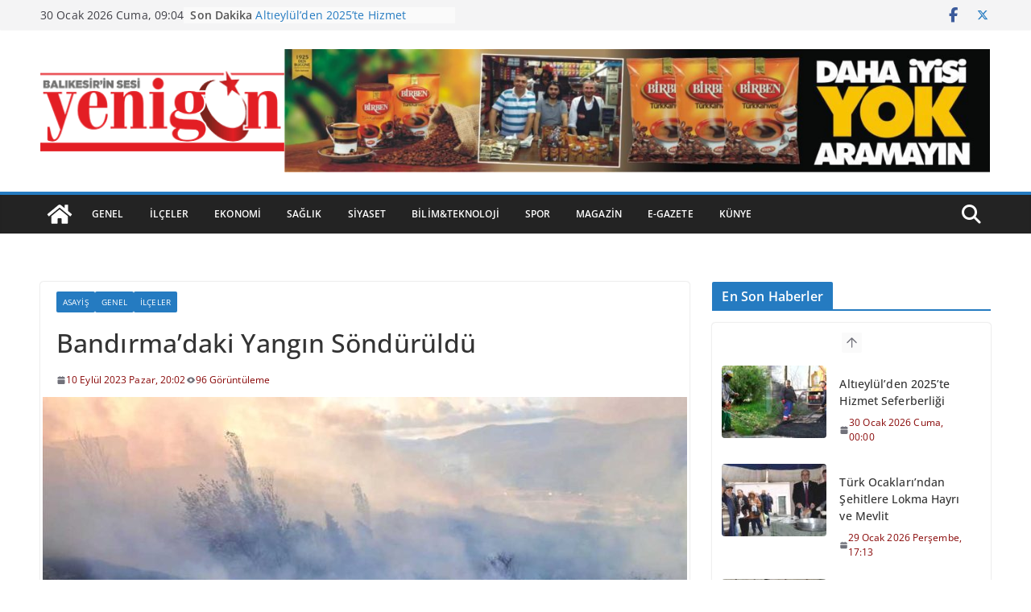

--- FILE ---
content_type: text/html; charset=UTF-8
request_url: https://balikesiryenigun.com.tr/2023/09/10/bandirmadaki-yangin-sonduruldu/
body_size: 27784
content:
		<!doctype html>
		<html lang="tr" prefix="og: https://ogp.me/ns#">
		
<head>
	<!-- Google tag (gtag.js) -->	<script async src="https://www.googletagmanager.com/gtag/js?id=G-FQQFDC20CB"></script>	<script>	  window.dataLayer = window.dataLayer || [];	  function gtag(){dataLayer.push(arguments);}	  gtag('js', new Date());	  gtag('config', 'G-FQQFDC20CB');	</script>
			<meta charset="UTF-8"/>
		<meta name="viewport" content="width=device-width, initial-scale=1">
		<link rel="profile" href="http://gmpg.org/xfn/11"/>
		
	
<!-- Rank Math PRO tarafından Arama Motoru Optimizasyonu - https://rankmath.com/ -->
<title>Bandırma&#039;daki Yangın Söndürüldü - Balıkesir Yenigün Haber</title>
<meta name="description" content="Bandırma&#039;da otluk alanda çıkan yangın evlere ulaşmadan söndürüldü. Bandırma ilçesine bağlı Livatya mevkinde akşam saatlerinde otluk alanda çıkan ve şiddetli"/>
<meta name="robots" content="follow, index, max-snippet:-1, max-video-preview:-1, max-image-preview:large"/>
<link rel="canonical" href="https://balikesiryenigun.com.tr/2023/09/10/bandirmadaki-yangin-sonduruldu/" />
<meta property="og:locale" content="tr_TR" />
<meta property="og:type" content="article" />
<meta property="og:title" content="Bandırma&#039;daki Yangın Söndürüldü - Balıkesir Yenigün Haber" />
<meta property="og:description" content="Bandırma&#039;da otluk alanda çıkan yangın evlere ulaşmadan söndürüldü. Bandırma ilçesine bağlı Livatya mevkinde akşam saatlerinde otluk alanda çıkan ve şiddetli" />
<meta property="og:url" content="https://balikesiryenigun.com.tr/2023/09/10/bandirmadaki-yangin-sonduruldu/" />
<meta property="og:site_name" content="Balıkesir Yenigün Haber" />
<meta property="article:section" content="Asayiş" />
<meta property="og:updated_time" content="2023-09-11T12:04:38+03:00" />
<meta property="og:image" content="https://balikesiryenigun.com.tr/wp-content/uploads/2023/09/yangin-sonduruldu-bandrma-s.jpg" />
<meta property="og:image:secure_url" content="https://balikesiryenigun.com.tr/wp-content/uploads/2023/09/yangin-sonduruldu-bandrma-s.jpg" />
<meta property="og:image:width" content="1313" />
<meta property="og:image:height" content="728" />
<meta property="og:image:alt" content="Bandırma&#8217;daki Yangın Söndürüldü" />
<meta property="og:image:type" content="image/jpeg" />
<meta property="article:published_time" content="2023-09-10T20:02:36+03:00" />
<meta property="article:modified_time" content="2023-09-11T12:04:38+03:00" />
<meta name="twitter:card" content="summary_large_image" />
<meta name="twitter:title" content="Bandırma&#039;daki Yangın Söndürüldü - Balıkesir Yenigün Haber" />
<meta name="twitter:description" content="Bandırma&#039;da otluk alanda çıkan yangın evlere ulaşmadan söndürüldü. Bandırma ilçesine bağlı Livatya mevkinde akşam saatlerinde otluk alanda çıkan ve şiddetli" />
<meta name="twitter:image" content="https://balikesiryenigun.com.tr/wp-content/uploads/2023/09/yangin-sonduruldu-bandrma-s.jpg" />
<meta name="twitter:label1" content="Yazan" />
<meta name="twitter:data1" content="Gamze GAMZE" />
<meta name="twitter:label2" content="Okuma süresi" />
<meta name="twitter:data2" content="Bir dakikadan az" />
<script type="application/ld+json" class="rank-math-schema-pro">{"@context":"https://schema.org","@graph":[{"@type":"Organization","@id":"https://balikesiryenigun.com.tr/#organization","name":"Bal\u0131kesir Yenig\u00fcn Haber","url":"https://balikesiryenigun.com.tr/","logo":{"@type":"ImageObject","@id":"https://balikesiryenigun.com.tr/#logo","url":"https://balikesiryenigun.com.tr/wp-content/uploads/2023/01/logo-1.png","contentUrl":"https://balikesiryenigun.com.tr/wp-content/uploads/2023/01/logo-1.png","caption":"Bal\u0131kesir Yenig\u00fcn Haber","inLanguage":"tr","width":"300","height":"92"}},{"@type":"WebSite","@id":"https://balikesiryenigun.com.tr/#website","url":"https://balikesiryenigun.com.tr","name":"Bal\u0131kesir Yenig\u00fcn Haber","alternateName":"Bal\u0131kesir Yenig\u00fcn Haber Sitesi","publisher":{"@id":"https://balikesiryenigun.com.tr/#organization"},"inLanguage":"tr"},{"@type":"ImageObject","@id":"https://balikesiryenigun.com.tr/wp-content/uploads/2023/09/yangin-sonduruldu-bandrma-s.jpg","url":"https://balikesiryenigun.com.tr/wp-content/uploads/2023/09/yangin-sonduruldu-bandrma-s.jpg","width":"1313","height":"728","inLanguage":"tr"},{"@type":"BreadcrumbList","@id":"https://balikesiryenigun.com.tr/2023/09/10/bandirmadaki-yangin-sonduruldu/#breadcrumb","itemListElement":[{"@type":"ListItem","position":"1","item":{"@id":"https://korfez.devadis.com","name":"Home"}},{"@type":"ListItem","position":"2","item":{"@id":"https://balikesiryenigun.com.tr/category/asayis/","name":"Asayi\u015f"}},{"@type":"ListItem","position":"3","item":{"@id":"https://balikesiryenigun.com.tr/2023/09/10/bandirmadaki-yangin-sonduruldu/","name":"Band\u0131rma&#8217;daki Yang\u0131n S\u00f6nd\u00fcr\u00fcld\u00fc"}}]},{"@type":"WebPage","@id":"https://balikesiryenigun.com.tr/2023/09/10/bandirmadaki-yangin-sonduruldu/#webpage","url":"https://balikesiryenigun.com.tr/2023/09/10/bandirmadaki-yangin-sonduruldu/","name":"Band\u0131rma&#039;daki Yang\u0131n S\u00f6nd\u00fcr\u00fcld\u00fc - Bal\u0131kesir Yenig\u00fcn Haber","datePublished":"2023-09-10T20:02:36+03:00","dateModified":"2023-09-11T12:04:38+03:00","isPartOf":{"@id":"https://balikesiryenigun.com.tr/#website"},"primaryImageOfPage":{"@id":"https://balikesiryenigun.com.tr/wp-content/uploads/2023/09/yangin-sonduruldu-bandrma-s.jpg"},"inLanguage":"tr","breadcrumb":{"@id":"https://balikesiryenigun.com.tr/2023/09/10/bandirmadaki-yangin-sonduruldu/#breadcrumb"}},{"@type":"Person","@id":"https://balikesiryenigun.com.tr/author/yenigun/","name":"Gamze GAMZE","url":"https://balikesiryenigun.com.tr/author/yenigun/","image":{"@type":"ImageObject","@id":"https://secure.gravatar.com/avatar/d5ab2aff7e04ce202d4e55fc2a62f65ee6eff35224742f39e97b4e1c7b68fac5?s=96&amp;d=mm&amp;r=g","url":"https://secure.gravatar.com/avatar/d5ab2aff7e04ce202d4e55fc2a62f65ee6eff35224742f39e97b4e1c7b68fac5?s=96&amp;d=mm&amp;r=g","caption":"Gamze GAMZE","inLanguage":"tr"},"sameAs":["http://balikesiryenigun.com.tr"],"worksFor":{"@id":"https://balikesiryenigun.com.tr/#organization"}},{"@type":"NewsArticle","headline":"Band\u0131rma&#039;daki Yang\u0131n S\u00f6nd\u00fcr\u00fcld\u00fc - Bal\u0131kesir Yenig\u00fcn Haber","datePublished":"2023-09-10T20:02:36+03:00","dateModified":"2023-09-11T12:04:38+03:00","articleSection":"Asayi\u015f, Genel, \u0130l\u00e7eler","author":{"@id":"https://balikesiryenigun.com.tr/author/yenigun/","name":"Gamze GAMZE"},"publisher":{"@id":"https://balikesiryenigun.com.tr/#organization"},"description":"Band\u0131rma&#039;da otluk alanda \u00e7\u0131kan yang\u0131n evlere ula\u015fmadan s\u00f6nd\u00fcr\u00fcld\u00fc. Band\u0131rma il\u00e7esine ba\u011fl\u0131 Livatya mevkinde ak\u015fam saatlerinde otluk alanda \u00e7\u0131kan ve \u015fiddetli","copyrightYear":"2023","copyrightHolder":{"@id":"https://balikesiryenigun.com.tr/#organization"},"name":"Band\u0131rma&#039;daki Yang\u0131n S\u00f6nd\u00fcr\u00fcld\u00fc - Bal\u0131kesir Yenig\u00fcn Haber","@id":"https://balikesiryenigun.com.tr/2023/09/10/bandirmadaki-yangin-sonduruldu/#richSnippet","isPartOf":{"@id":"https://balikesiryenigun.com.tr/2023/09/10/bandirmadaki-yangin-sonduruldu/#webpage"},"image":{"@id":"https://balikesiryenigun.com.tr/wp-content/uploads/2023/09/yangin-sonduruldu-bandrma-s.jpg"},"inLanguage":"tr","mainEntityOfPage":{"@id":"https://balikesiryenigun.com.tr/2023/09/10/bandirmadaki-yangin-sonduruldu/#webpage"}}]}</script>
<!-- /Rank Math WordPress SEO eklentisi -->


<link rel="alternate" type="application/rss+xml" title="Balıkesir Yenigün Haber &raquo; akışı" href="https://balikesiryenigun.com.tr/feed/" />
<link rel="alternate" type="application/rss+xml" title="Balıkesir Yenigün Haber &raquo; yorum akışı" href="https://balikesiryenigun.com.tr/comments/feed/" />
<link rel="alternate" type="application/rss+xml" title="Balıkesir Yenigün Haber &raquo; Bandırma&#8217;daki Yangın Söndürüldü yorum akışı" href="https://balikesiryenigun.com.tr/2023/09/10/bandirmadaki-yangin-sonduruldu/feed/" />
<link rel="alternate" title="oEmbed (JSON)" type="application/json+oembed" href="https://balikesiryenigun.com.tr/wp-json/oembed/1.0/embed?url=https%3A%2F%2Fbalikesiryenigun.com.tr%2F2023%2F09%2F10%2Fbandirmadaki-yangin-sonduruldu%2F" />
<link rel="alternate" title="oEmbed (XML)" type="text/xml+oembed" href="https://balikesiryenigun.com.tr/wp-json/oembed/1.0/embed?url=https%3A%2F%2Fbalikesiryenigun.com.tr%2F2023%2F09%2F10%2Fbandirmadaki-yangin-sonduruldu%2F&#038;format=xml" />
<style id='wp-img-auto-sizes-contain-inline-css' type='text/css'>
img:is([sizes=auto i],[sizes^="auto," i]){contain-intrinsic-size:3000px 1500px}
/*# sourceURL=wp-img-auto-sizes-contain-inline-css */
</style>
<style id='wp-emoji-styles-inline-css' type='text/css'>

	img.wp-smiley, img.emoji {
		display: inline !important;
		border: none !important;
		box-shadow: none !important;
		height: 1em !important;
		width: 1em !important;
		margin: 0 0.07em !important;
		vertical-align: -0.1em !important;
		background: none !important;
		padding: 0 !important;
	}
/*# sourceURL=wp-emoji-styles-inline-css */
</style>
<style id='wp-block-library-inline-css' type='text/css'>
:root{--wp-block-synced-color:#7a00df;--wp-block-synced-color--rgb:122,0,223;--wp-bound-block-color:var(--wp-block-synced-color);--wp-editor-canvas-background:#ddd;--wp-admin-theme-color:#007cba;--wp-admin-theme-color--rgb:0,124,186;--wp-admin-theme-color-darker-10:#006ba1;--wp-admin-theme-color-darker-10--rgb:0,107,160.5;--wp-admin-theme-color-darker-20:#005a87;--wp-admin-theme-color-darker-20--rgb:0,90,135;--wp-admin-border-width-focus:2px}@media (min-resolution:192dpi){:root{--wp-admin-border-width-focus:1.5px}}.wp-element-button{cursor:pointer}:root .has-very-light-gray-background-color{background-color:#eee}:root .has-very-dark-gray-background-color{background-color:#313131}:root .has-very-light-gray-color{color:#eee}:root .has-very-dark-gray-color{color:#313131}:root .has-vivid-green-cyan-to-vivid-cyan-blue-gradient-background{background:linear-gradient(135deg,#00d084,#0693e3)}:root .has-purple-crush-gradient-background{background:linear-gradient(135deg,#34e2e4,#4721fb 50%,#ab1dfe)}:root .has-hazy-dawn-gradient-background{background:linear-gradient(135deg,#faaca8,#dad0ec)}:root .has-subdued-olive-gradient-background{background:linear-gradient(135deg,#fafae1,#67a671)}:root .has-atomic-cream-gradient-background{background:linear-gradient(135deg,#fdd79a,#004a59)}:root .has-nightshade-gradient-background{background:linear-gradient(135deg,#330968,#31cdcf)}:root .has-midnight-gradient-background{background:linear-gradient(135deg,#020381,#2874fc)}:root{--wp--preset--font-size--normal:16px;--wp--preset--font-size--huge:42px}.has-regular-font-size{font-size:1em}.has-larger-font-size{font-size:2.625em}.has-normal-font-size{font-size:var(--wp--preset--font-size--normal)}.has-huge-font-size{font-size:var(--wp--preset--font-size--huge)}.has-text-align-center{text-align:center}.has-text-align-left{text-align:left}.has-text-align-right{text-align:right}.has-fit-text{white-space:nowrap!important}#end-resizable-editor-section{display:none}.aligncenter{clear:both}.items-justified-left{justify-content:flex-start}.items-justified-center{justify-content:center}.items-justified-right{justify-content:flex-end}.items-justified-space-between{justify-content:space-between}.screen-reader-text{border:0;clip-path:inset(50%);height:1px;margin:-1px;overflow:hidden;padding:0;position:absolute;width:1px;word-wrap:normal!important}.screen-reader-text:focus{background-color:#ddd;clip-path:none;color:#444;display:block;font-size:1em;height:auto;left:5px;line-height:normal;padding:15px 23px 14px;text-decoration:none;top:5px;width:auto;z-index:100000}html :where(.has-border-color){border-style:solid}html :where([style*=border-top-color]){border-top-style:solid}html :where([style*=border-right-color]){border-right-style:solid}html :where([style*=border-bottom-color]){border-bottom-style:solid}html :where([style*=border-left-color]){border-left-style:solid}html :where([style*=border-width]){border-style:solid}html :where([style*=border-top-width]){border-top-style:solid}html :where([style*=border-right-width]){border-right-style:solid}html :where([style*=border-bottom-width]){border-bottom-style:solid}html :where([style*=border-left-width]){border-left-style:solid}html :where(img[class*=wp-image-]){height:auto;max-width:100%}:where(figure){margin:0 0 1em}html :where(.is-position-sticky){--wp-admin--admin-bar--position-offset:var(--wp-admin--admin-bar--height,0px)}@media screen and (max-width:600px){html :where(.is-position-sticky){--wp-admin--admin-bar--position-offset:0px}}

/*# sourceURL=wp-block-library-inline-css */
</style><style id='wp-block-image-inline-css' type='text/css'>
.wp-block-image>a,.wp-block-image>figure>a{display:inline-block}.wp-block-image img{box-sizing:border-box;height:auto;max-width:100%;vertical-align:bottom}@media not (prefers-reduced-motion){.wp-block-image img.hide{visibility:hidden}.wp-block-image img.show{animation:show-content-image .4s}}.wp-block-image[style*=border-radius] img,.wp-block-image[style*=border-radius]>a{border-radius:inherit}.wp-block-image.has-custom-border img{box-sizing:border-box}.wp-block-image.aligncenter{text-align:center}.wp-block-image.alignfull>a,.wp-block-image.alignwide>a{width:100%}.wp-block-image.alignfull img,.wp-block-image.alignwide img{height:auto;width:100%}.wp-block-image .aligncenter,.wp-block-image .alignleft,.wp-block-image .alignright,.wp-block-image.aligncenter,.wp-block-image.alignleft,.wp-block-image.alignright{display:table}.wp-block-image .aligncenter>figcaption,.wp-block-image .alignleft>figcaption,.wp-block-image .alignright>figcaption,.wp-block-image.aligncenter>figcaption,.wp-block-image.alignleft>figcaption,.wp-block-image.alignright>figcaption{caption-side:bottom;display:table-caption}.wp-block-image .alignleft{float:left;margin:.5em 1em .5em 0}.wp-block-image .alignright{float:right;margin:.5em 0 .5em 1em}.wp-block-image .aligncenter{margin-left:auto;margin-right:auto}.wp-block-image :where(figcaption){margin-bottom:1em;margin-top:.5em}.wp-block-image.is-style-circle-mask img{border-radius:9999px}@supports ((-webkit-mask-image:none) or (mask-image:none)) or (-webkit-mask-image:none){.wp-block-image.is-style-circle-mask img{border-radius:0;-webkit-mask-image:url('data:image/svg+xml;utf8,<svg viewBox="0 0 100 100" xmlns="http://www.w3.org/2000/svg"><circle cx="50" cy="50" r="50"/></svg>');mask-image:url('data:image/svg+xml;utf8,<svg viewBox="0 0 100 100" xmlns="http://www.w3.org/2000/svg"><circle cx="50" cy="50" r="50"/></svg>');mask-mode:alpha;-webkit-mask-position:center;mask-position:center;-webkit-mask-repeat:no-repeat;mask-repeat:no-repeat;-webkit-mask-size:contain;mask-size:contain}}:root :where(.wp-block-image.is-style-rounded img,.wp-block-image .is-style-rounded img){border-radius:9999px}.wp-block-image figure{margin:0}.wp-lightbox-container{display:flex;flex-direction:column;position:relative}.wp-lightbox-container img{cursor:zoom-in}.wp-lightbox-container img:hover+button{opacity:1}.wp-lightbox-container button{align-items:center;backdrop-filter:blur(16px) saturate(180%);background-color:#5a5a5a40;border:none;border-radius:4px;cursor:zoom-in;display:flex;height:20px;justify-content:center;opacity:0;padding:0;position:absolute;right:16px;text-align:center;top:16px;width:20px;z-index:100}@media not (prefers-reduced-motion){.wp-lightbox-container button{transition:opacity .2s ease}}.wp-lightbox-container button:focus-visible{outline:3px auto #5a5a5a40;outline:3px auto -webkit-focus-ring-color;outline-offset:3px}.wp-lightbox-container button:hover{cursor:pointer;opacity:1}.wp-lightbox-container button:focus{opacity:1}.wp-lightbox-container button:focus,.wp-lightbox-container button:hover,.wp-lightbox-container button:not(:hover):not(:active):not(.has-background){background-color:#5a5a5a40;border:none}.wp-lightbox-overlay{box-sizing:border-box;cursor:zoom-out;height:100vh;left:0;overflow:hidden;position:fixed;top:0;visibility:hidden;width:100%;z-index:100000}.wp-lightbox-overlay .close-button{align-items:center;cursor:pointer;display:flex;justify-content:center;min-height:40px;min-width:40px;padding:0;position:absolute;right:calc(env(safe-area-inset-right) + 16px);top:calc(env(safe-area-inset-top) + 16px);z-index:5000000}.wp-lightbox-overlay .close-button:focus,.wp-lightbox-overlay .close-button:hover,.wp-lightbox-overlay .close-button:not(:hover):not(:active):not(.has-background){background:none;border:none}.wp-lightbox-overlay .lightbox-image-container{height:var(--wp--lightbox-container-height);left:50%;overflow:hidden;position:absolute;top:50%;transform:translate(-50%,-50%);transform-origin:top left;width:var(--wp--lightbox-container-width);z-index:9999999999}.wp-lightbox-overlay .wp-block-image{align-items:center;box-sizing:border-box;display:flex;height:100%;justify-content:center;margin:0;position:relative;transform-origin:0 0;width:100%;z-index:3000000}.wp-lightbox-overlay .wp-block-image img{height:var(--wp--lightbox-image-height);min-height:var(--wp--lightbox-image-height);min-width:var(--wp--lightbox-image-width);width:var(--wp--lightbox-image-width)}.wp-lightbox-overlay .wp-block-image figcaption{display:none}.wp-lightbox-overlay button{background:none;border:none}.wp-lightbox-overlay .scrim{background-color:#fff;height:100%;opacity:.9;position:absolute;width:100%;z-index:2000000}.wp-lightbox-overlay.active{visibility:visible}@media not (prefers-reduced-motion){.wp-lightbox-overlay.active{animation:turn-on-visibility .25s both}.wp-lightbox-overlay.active img{animation:turn-on-visibility .35s both}.wp-lightbox-overlay.show-closing-animation:not(.active){animation:turn-off-visibility .35s both}.wp-lightbox-overlay.show-closing-animation:not(.active) img{animation:turn-off-visibility .25s both}.wp-lightbox-overlay.zoom.active{animation:none;opacity:1;visibility:visible}.wp-lightbox-overlay.zoom.active .lightbox-image-container{animation:lightbox-zoom-in .4s}.wp-lightbox-overlay.zoom.active .lightbox-image-container img{animation:none}.wp-lightbox-overlay.zoom.active .scrim{animation:turn-on-visibility .4s forwards}.wp-lightbox-overlay.zoom.show-closing-animation:not(.active){animation:none}.wp-lightbox-overlay.zoom.show-closing-animation:not(.active) .lightbox-image-container{animation:lightbox-zoom-out .4s}.wp-lightbox-overlay.zoom.show-closing-animation:not(.active) .lightbox-image-container img{animation:none}.wp-lightbox-overlay.zoom.show-closing-animation:not(.active) .scrim{animation:turn-off-visibility .4s forwards}}@keyframes show-content-image{0%{visibility:hidden}99%{visibility:hidden}to{visibility:visible}}@keyframes turn-on-visibility{0%{opacity:0}to{opacity:1}}@keyframes turn-off-visibility{0%{opacity:1;visibility:visible}99%{opacity:0;visibility:visible}to{opacity:0;visibility:hidden}}@keyframes lightbox-zoom-in{0%{transform:translate(calc((-100vw + var(--wp--lightbox-scrollbar-width))/2 + var(--wp--lightbox-initial-left-position)),calc(-50vh + var(--wp--lightbox-initial-top-position))) scale(var(--wp--lightbox-scale))}to{transform:translate(-50%,-50%) scale(1)}}@keyframes lightbox-zoom-out{0%{transform:translate(-50%,-50%) scale(1);visibility:visible}99%{visibility:visible}to{transform:translate(calc((-100vw + var(--wp--lightbox-scrollbar-width))/2 + var(--wp--lightbox-initial-left-position)),calc(-50vh + var(--wp--lightbox-initial-top-position))) scale(var(--wp--lightbox-scale));visibility:hidden}}
/*# sourceURL=https://balikesiryenigun.com.tr/wp-includes/blocks/image/style.min.css */
</style>
<style id='wp-block-image-theme-inline-css' type='text/css'>
:root :where(.wp-block-image figcaption){color:#555;font-size:13px;text-align:center}.is-dark-theme :root :where(.wp-block-image figcaption){color:#ffffffa6}.wp-block-image{margin:0 0 1em}
/*# sourceURL=https://balikesiryenigun.com.tr/wp-includes/blocks/image/theme.min.css */
</style>
<style id='wp-block-columns-inline-css' type='text/css'>
.wp-block-columns{box-sizing:border-box;display:flex;flex-wrap:wrap!important}@media (min-width:782px){.wp-block-columns{flex-wrap:nowrap!important}}.wp-block-columns{align-items:normal!important}.wp-block-columns.are-vertically-aligned-top{align-items:flex-start}.wp-block-columns.are-vertically-aligned-center{align-items:center}.wp-block-columns.are-vertically-aligned-bottom{align-items:flex-end}@media (max-width:781px){.wp-block-columns:not(.is-not-stacked-on-mobile)>.wp-block-column{flex-basis:100%!important}}@media (min-width:782px){.wp-block-columns:not(.is-not-stacked-on-mobile)>.wp-block-column{flex-basis:0;flex-grow:1}.wp-block-columns:not(.is-not-stacked-on-mobile)>.wp-block-column[style*=flex-basis]{flex-grow:0}}.wp-block-columns.is-not-stacked-on-mobile{flex-wrap:nowrap!important}.wp-block-columns.is-not-stacked-on-mobile>.wp-block-column{flex-basis:0;flex-grow:1}.wp-block-columns.is-not-stacked-on-mobile>.wp-block-column[style*=flex-basis]{flex-grow:0}:where(.wp-block-columns){margin-bottom:1.75em}:where(.wp-block-columns.has-background){padding:1.25em 2.375em}.wp-block-column{flex-grow:1;min-width:0;overflow-wrap:break-word;word-break:break-word}.wp-block-column.is-vertically-aligned-top{align-self:flex-start}.wp-block-column.is-vertically-aligned-center{align-self:center}.wp-block-column.is-vertically-aligned-bottom{align-self:flex-end}.wp-block-column.is-vertically-aligned-stretch{align-self:stretch}.wp-block-column.is-vertically-aligned-bottom,.wp-block-column.is-vertically-aligned-center,.wp-block-column.is-vertically-aligned-top{width:100%}
/*# sourceURL=https://balikesiryenigun.com.tr/wp-includes/blocks/columns/style.min.css */
</style>
<style id='global-styles-inline-css' type='text/css'>
:root{--wp--preset--aspect-ratio--square: 1;--wp--preset--aspect-ratio--4-3: 4/3;--wp--preset--aspect-ratio--3-4: 3/4;--wp--preset--aspect-ratio--3-2: 3/2;--wp--preset--aspect-ratio--2-3: 2/3;--wp--preset--aspect-ratio--16-9: 16/9;--wp--preset--aspect-ratio--9-16: 9/16;--wp--preset--color--black: #000000;--wp--preset--color--cyan-bluish-gray: #abb8c3;--wp--preset--color--white: #ffffff;--wp--preset--color--pale-pink: #f78da7;--wp--preset--color--vivid-red: #cf2e2e;--wp--preset--color--luminous-vivid-orange: #ff6900;--wp--preset--color--luminous-vivid-amber: #fcb900;--wp--preset--color--light-green-cyan: #7bdcb5;--wp--preset--color--vivid-green-cyan: #00d084;--wp--preset--color--pale-cyan-blue: #8ed1fc;--wp--preset--color--vivid-cyan-blue: #0693e3;--wp--preset--color--vivid-purple: #9b51e0;--wp--preset--color--cm-color-1: #257BC1;--wp--preset--color--cm-color-2: #2270B0;--wp--preset--color--cm-color-3: #FFFFFF;--wp--preset--color--cm-color-4: #F9FEFD;--wp--preset--color--cm-color-5: #27272A;--wp--preset--color--cm-color-6: #16181A;--wp--preset--color--cm-color-7: #8F8F8F;--wp--preset--color--cm-color-8: #FFFFFF;--wp--preset--color--cm-color-9: #C7C7C7;--wp--preset--gradient--vivid-cyan-blue-to-vivid-purple: linear-gradient(135deg,rgb(6,147,227) 0%,rgb(155,81,224) 100%);--wp--preset--gradient--light-green-cyan-to-vivid-green-cyan: linear-gradient(135deg,rgb(122,220,180) 0%,rgb(0,208,130) 100%);--wp--preset--gradient--luminous-vivid-amber-to-luminous-vivid-orange: linear-gradient(135deg,rgb(252,185,0) 0%,rgb(255,105,0) 100%);--wp--preset--gradient--luminous-vivid-orange-to-vivid-red: linear-gradient(135deg,rgb(255,105,0) 0%,rgb(207,46,46) 100%);--wp--preset--gradient--very-light-gray-to-cyan-bluish-gray: linear-gradient(135deg,rgb(238,238,238) 0%,rgb(169,184,195) 100%);--wp--preset--gradient--cool-to-warm-spectrum: linear-gradient(135deg,rgb(74,234,220) 0%,rgb(151,120,209) 20%,rgb(207,42,186) 40%,rgb(238,44,130) 60%,rgb(251,105,98) 80%,rgb(254,248,76) 100%);--wp--preset--gradient--blush-light-purple: linear-gradient(135deg,rgb(255,206,236) 0%,rgb(152,150,240) 100%);--wp--preset--gradient--blush-bordeaux: linear-gradient(135deg,rgb(254,205,165) 0%,rgb(254,45,45) 50%,rgb(107,0,62) 100%);--wp--preset--gradient--luminous-dusk: linear-gradient(135deg,rgb(255,203,112) 0%,rgb(199,81,192) 50%,rgb(65,88,208) 100%);--wp--preset--gradient--pale-ocean: linear-gradient(135deg,rgb(255,245,203) 0%,rgb(182,227,212) 50%,rgb(51,167,181) 100%);--wp--preset--gradient--electric-grass: linear-gradient(135deg,rgb(202,248,128) 0%,rgb(113,206,126) 100%);--wp--preset--gradient--midnight: linear-gradient(135deg,rgb(2,3,129) 0%,rgb(40,116,252) 100%);--wp--preset--font-size--small: 13px;--wp--preset--font-size--medium: 20px;--wp--preset--font-size--large: 36px;--wp--preset--font-size--x-large: 42px;--wp--preset--font-family--dm-sans: DM Sans, sans-serif;--wp--preset--font-family--public-sans: Public Sans, sans-serif;--wp--preset--font-family--roboto: Roboto, sans-serif;--wp--preset--font-family--segoe-ui: Segoe UI, Arial, sans-serif;--wp--preset--spacing--20: 0.44rem;--wp--preset--spacing--30: 0.67rem;--wp--preset--spacing--40: 1rem;--wp--preset--spacing--50: 1.5rem;--wp--preset--spacing--60: 2.25rem;--wp--preset--spacing--70: 3.38rem;--wp--preset--spacing--80: 5.06rem;--wp--preset--shadow--natural: 6px 6px 9px rgba(0, 0, 0, 0.2);--wp--preset--shadow--deep: 12px 12px 50px rgba(0, 0, 0, 0.4);--wp--preset--shadow--sharp: 6px 6px 0px rgba(0, 0, 0, 0.2);--wp--preset--shadow--outlined: 6px 6px 0px -3px rgb(255, 255, 255), 6px 6px rgb(0, 0, 0);--wp--preset--shadow--crisp: 6px 6px 0px rgb(0, 0, 0);}:root { --wp--style--global--content-size: 760px;--wp--style--global--wide-size: 1160px; }:where(body) { margin: 0; }.wp-site-blocks > .alignleft { float: left; margin-right: 2em; }.wp-site-blocks > .alignright { float: right; margin-left: 2em; }.wp-site-blocks > .aligncenter { justify-content: center; margin-left: auto; margin-right: auto; }:where(.wp-site-blocks) > * { margin-block-start: 24px; margin-block-end: 0; }:where(.wp-site-blocks) > :first-child { margin-block-start: 0; }:where(.wp-site-blocks) > :last-child { margin-block-end: 0; }:root { --wp--style--block-gap: 24px; }:root :where(.is-layout-flow) > :first-child{margin-block-start: 0;}:root :where(.is-layout-flow) > :last-child{margin-block-end: 0;}:root :where(.is-layout-flow) > *{margin-block-start: 24px;margin-block-end: 0;}:root :where(.is-layout-constrained) > :first-child{margin-block-start: 0;}:root :where(.is-layout-constrained) > :last-child{margin-block-end: 0;}:root :where(.is-layout-constrained) > *{margin-block-start: 24px;margin-block-end: 0;}:root :where(.is-layout-flex){gap: 24px;}:root :where(.is-layout-grid){gap: 24px;}.is-layout-flow > .alignleft{float: left;margin-inline-start: 0;margin-inline-end: 2em;}.is-layout-flow > .alignright{float: right;margin-inline-start: 2em;margin-inline-end: 0;}.is-layout-flow > .aligncenter{margin-left: auto !important;margin-right: auto !important;}.is-layout-constrained > .alignleft{float: left;margin-inline-start: 0;margin-inline-end: 2em;}.is-layout-constrained > .alignright{float: right;margin-inline-start: 2em;margin-inline-end: 0;}.is-layout-constrained > .aligncenter{margin-left: auto !important;margin-right: auto !important;}.is-layout-constrained > :where(:not(.alignleft):not(.alignright):not(.alignfull)){max-width: var(--wp--style--global--content-size);margin-left: auto !important;margin-right: auto !important;}.is-layout-constrained > .alignwide{max-width: var(--wp--style--global--wide-size);}body .is-layout-flex{display: flex;}.is-layout-flex{flex-wrap: wrap;align-items: center;}.is-layout-flex > :is(*, div){margin: 0;}body .is-layout-grid{display: grid;}.is-layout-grid > :is(*, div){margin: 0;}body{padding-top: 0px;padding-right: 0px;padding-bottom: 0px;padding-left: 0px;}a:where(:not(.wp-element-button)){text-decoration: underline;}:root :where(.wp-element-button, .wp-block-button__link){background-color: #32373c;border-width: 0;color: #fff;font-family: inherit;font-size: inherit;font-style: inherit;font-weight: inherit;letter-spacing: inherit;line-height: inherit;padding-top: calc(0.667em + 2px);padding-right: calc(1.333em + 2px);padding-bottom: calc(0.667em + 2px);padding-left: calc(1.333em + 2px);text-decoration: none;text-transform: inherit;}.has-black-color{color: var(--wp--preset--color--black) !important;}.has-cyan-bluish-gray-color{color: var(--wp--preset--color--cyan-bluish-gray) !important;}.has-white-color{color: var(--wp--preset--color--white) !important;}.has-pale-pink-color{color: var(--wp--preset--color--pale-pink) !important;}.has-vivid-red-color{color: var(--wp--preset--color--vivid-red) !important;}.has-luminous-vivid-orange-color{color: var(--wp--preset--color--luminous-vivid-orange) !important;}.has-luminous-vivid-amber-color{color: var(--wp--preset--color--luminous-vivid-amber) !important;}.has-light-green-cyan-color{color: var(--wp--preset--color--light-green-cyan) !important;}.has-vivid-green-cyan-color{color: var(--wp--preset--color--vivid-green-cyan) !important;}.has-pale-cyan-blue-color{color: var(--wp--preset--color--pale-cyan-blue) !important;}.has-vivid-cyan-blue-color{color: var(--wp--preset--color--vivid-cyan-blue) !important;}.has-vivid-purple-color{color: var(--wp--preset--color--vivid-purple) !important;}.has-cm-color-1-color{color: var(--wp--preset--color--cm-color-1) !important;}.has-cm-color-2-color{color: var(--wp--preset--color--cm-color-2) !important;}.has-cm-color-3-color{color: var(--wp--preset--color--cm-color-3) !important;}.has-cm-color-4-color{color: var(--wp--preset--color--cm-color-4) !important;}.has-cm-color-5-color{color: var(--wp--preset--color--cm-color-5) !important;}.has-cm-color-6-color{color: var(--wp--preset--color--cm-color-6) !important;}.has-cm-color-7-color{color: var(--wp--preset--color--cm-color-7) !important;}.has-cm-color-8-color{color: var(--wp--preset--color--cm-color-8) !important;}.has-cm-color-9-color{color: var(--wp--preset--color--cm-color-9) !important;}.has-black-background-color{background-color: var(--wp--preset--color--black) !important;}.has-cyan-bluish-gray-background-color{background-color: var(--wp--preset--color--cyan-bluish-gray) !important;}.has-white-background-color{background-color: var(--wp--preset--color--white) !important;}.has-pale-pink-background-color{background-color: var(--wp--preset--color--pale-pink) !important;}.has-vivid-red-background-color{background-color: var(--wp--preset--color--vivid-red) !important;}.has-luminous-vivid-orange-background-color{background-color: var(--wp--preset--color--luminous-vivid-orange) !important;}.has-luminous-vivid-amber-background-color{background-color: var(--wp--preset--color--luminous-vivid-amber) !important;}.has-light-green-cyan-background-color{background-color: var(--wp--preset--color--light-green-cyan) !important;}.has-vivid-green-cyan-background-color{background-color: var(--wp--preset--color--vivid-green-cyan) !important;}.has-pale-cyan-blue-background-color{background-color: var(--wp--preset--color--pale-cyan-blue) !important;}.has-vivid-cyan-blue-background-color{background-color: var(--wp--preset--color--vivid-cyan-blue) !important;}.has-vivid-purple-background-color{background-color: var(--wp--preset--color--vivid-purple) !important;}.has-cm-color-1-background-color{background-color: var(--wp--preset--color--cm-color-1) !important;}.has-cm-color-2-background-color{background-color: var(--wp--preset--color--cm-color-2) !important;}.has-cm-color-3-background-color{background-color: var(--wp--preset--color--cm-color-3) !important;}.has-cm-color-4-background-color{background-color: var(--wp--preset--color--cm-color-4) !important;}.has-cm-color-5-background-color{background-color: var(--wp--preset--color--cm-color-5) !important;}.has-cm-color-6-background-color{background-color: var(--wp--preset--color--cm-color-6) !important;}.has-cm-color-7-background-color{background-color: var(--wp--preset--color--cm-color-7) !important;}.has-cm-color-8-background-color{background-color: var(--wp--preset--color--cm-color-8) !important;}.has-cm-color-9-background-color{background-color: var(--wp--preset--color--cm-color-9) !important;}.has-black-border-color{border-color: var(--wp--preset--color--black) !important;}.has-cyan-bluish-gray-border-color{border-color: var(--wp--preset--color--cyan-bluish-gray) !important;}.has-white-border-color{border-color: var(--wp--preset--color--white) !important;}.has-pale-pink-border-color{border-color: var(--wp--preset--color--pale-pink) !important;}.has-vivid-red-border-color{border-color: var(--wp--preset--color--vivid-red) !important;}.has-luminous-vivid-orange-border-color{border-color: var(--wp--preset--color--luminous-vivid-orange) !important;}.has-luminous-vivid-amber-border-color{border-color: var(--wp--preset--color--luminous-vivid-amber) !important;}.has-light-green-cyan-border-color{border-color: var(--wp--preset--color--light-green-cyan) !important;}.has-vivid-green-cyan-border-color{border-color: var(--wp--preset--color--vivid-green-cyan) !important;}.has-pale-cyan-blue-border-color{border-color: var(--wp--preset--color--pale-cyan-blue) !important;}.has-vivid-cyan-blue-border-color{border-color: var(--wp--preset--color--vivid-cyan-blue) !important;}.has-vivid-purple-border-color{border-color: var(--wp--preset--color--vivid-purple) !important;}.has-cm-color-1-border-color{border-color: var(--wp--preset--color--cm-color-1) !important;}.has-cm-color-2-border-color{border-color: var(--wp--preset--color--cm-color-2) !important;}.has-cm-color-3-border-color{border-color: var(--wp--preset--color--cm-color-3) !important;}.has-cm-color-4-border-color{border-color: var(--wp--preset--color--cm-color-4) !important;}.has-cm-color-5-border-color{border-color: var(--wp--preset--color--cm-color-5) !important;}.has-cm-color-6-border-color{border-color: var(--wp--preset--color--cm-color-6) !important;}.has-cm-color-7-border-color{border-color: var(--wp--preset--color--cm-color-7) !important;}.has-cm-color-8-border-color{border-color: var(--wp--preset--color--cm-color-8) !important;}.has-cm-color-9-border-color{border-color: var(--wp--preset--color--cm-color-9) !important;}.has-vivid-cyan-blue-to-vivid-purple-gradient-background{background: var(--wp--preset--gradient--vivid-cyan-blue-to-vivid-purple) !important;}.has-light-green-cyan-to-vivid-green-cyan-gradient-background{background: var(--wp--preset--gradient--light-green-cyan-to-vivid-green-cyan) !important;}.has-luminous-vivid-amber-to-luminous-vivid-orange-gradient-background{background: var(--wp--preset--gradient--luminous-vivid-amber-to-luminous-vivid-orange) !important;}.has-luminous-vivid-orange-to-vivid-red-gradient-background{background: var(--wp--preset--gradient--luminous-vivid-orange-to-vivid-red) !important;}.has-very-light-gray-to-cyan-bluish-gray-gradient-background{background: var(--wp--preset--gradient--very-light-gray-to-cyan-bluish-gray) !important;}.has-cool-to-warm-spectrum-gradient-background{background: var(--wp--preset--gradient--cool-to-warm-spectrum) !important;}.has-blush-light-purple-gradient-background{background: var(--wp--preset--gradient--blush-light-purple) !important;}.has-blush-bordeaux-gradient-background{background: var(--wp--preset--gradient--blush-bordeaux) !important;}.has-luminous-dusk-gradient-background{background: var(--wp--preset--gradient--luminous-dusk) !important;}.has-pale-ocean-gradient-background{background: var(--wp--preset--gradient--pale-ocean) !important;}.has-electric-grass-gradient-background{background: var(--wp--preset--gradient--electric-grass) !important;}.has-midnight-gradient-background{background: var(--wp--preset--gradient--midnight) !important;}.has-small-font-size{font-size: var(--wp--preset--font-size--small) !important;}.has-medium-font-size{font-size: var(--wp--preset--font-size--medium) !important;}.has-large-font-size{font-size: var(--wp--preset--font-size--large) !important;}.has-x-large-font-size{font-size: var(--wp--preset--font-size--x-large) !important;}.has-dm-sans-font-family{font-family: var(--wp--preset--font-family--dm-sans) !important;}.has-public-sans-font-family{font-family: var(--wp--preset--font-family--public-sans) !important;}.has-roboto-font-family{font-family: var(--wp--preset--font-family--roboto) !important;}.has-segoe-ui-font-family{font-family: var(--wp--preset--font-family--segoe-ui) !important;}
/*# sourceURL=global-styles-inline-css */
</style>
<style id='core-block-supports-inline-css' type='text/css'>
.wp-container-core-columns-is-layout-28f84493{flex-wrap:nowrap;}
/*# sourceURL=core-block-supports-inline-css */
</style>

<link data-minify="1" rel='stylesheet' id='firebox-css' href='https://balikesiryenigun.com.tr/wp-content/cache/min/1/wp-content/plugins/firebox/media/public/css/firebox.css?ver=1769600700' type='text/css' media='all' />
<link data-minify="1" rel='stylesheet' id='dashicons-css' href='https://balikesiryenigun.com.tr/wp-content/cache/min/1/wp-includes/css/dashicons.min.css?ver=1769600700' type='text/css' media='all' />
<link data-minify="1" rel='stylesheet' id='everest-forms-general-css' href='https://balikesiryenigun.com.tr/wp-content/cache/background-css/1/balikesiryenigun.com.tr/wp-content/cache/min/1/wp-content/plugins/everest-forms/assets/css/everest-forms.css?ver=1769600700&wpr_t=1769763868' type='text/css' media='all' />
<link data-minify="1" rel='stylesheet' id='jquery-intl-tel-input-css' href='https://balikesiryenigun.com.tr/wp-content/cache/background-css/1/balikesiryenigun.com.tr/wp-content/cache/min/1/wp-content/plugins/everest-forms/assets/css/intlTelInput.css?ver=1769600700&wpr_t=1769763868' type='text/css' media='all' />
<link data-minify="1" rel='stylesheet' id='colormag_style-css' href='https://balikesiryenigun.com.tr/wp-content/cache/background-css/1/balikesiryenigun.com.tr/wp-content/cache/min/1/wp-content/themes/colormag-pro/style.css?ver=1769600703&wpr_t=1769763868' type='text/css' media='all' />
<style id='colormag_style-inline-css' type='text/css'>
.inner-wrap, .cm-container{max-width:1180px;}.cm-entry-summary a,
			.mzb-featured-categories .mzb-post-title a,
			.mzb-tab-post .mzb-post-title a,
			.mzb-post-list .mzb-post-title a,
			.mzb-featured-posts .mzb-post-title a,
			.mzb-featured-categories .mzb-post-title a{color:rgb(6,183,219);}.post .cm-entry-summary a:hover,
			.mzb-featured-categories .mzb-post-title a:hover,
			.mzb-tab-post .mzb-post-title a:hover,
			.mzb-post-list .mzb-post-title a:hover,
			.mzb-featured-posts .mzb-post-title a:hover,
			.mzb-featured-categories .mzb-post-title a:hover{color:rgb(46,87,234);}@media screen and (min-width: 992px) {.cm-primary{width:70%;}}.cm-site-branding img{height:100px;}#cm-primary-nav, .colormag-header-clean #cm-primary-nav .cm-row, .colormag-header-clean--full-width #cm-primary-nav, .cm-header .cm-main-header .cm-primary-nav .cm-row, .cm-home-icon.front_page_on{background-color:#232323;}.cm-primary-nav ul li a{font-weight:600;font-size:12px;}.cm-header .cm-menu-toggle svg,
			.cm-header .cm-menu-toggle svg{fill:#fff;}.blog .cm-posts .post .cm-post-content .human-diff-time .human-diff-time-display,
			.blog .cm-posts .post .cm-post-content .cm-below-entry-meta .cm-post-date a,
			.blog .cm-posts .post .cm-post-content .cm-below-entry-meta .cm-author,
			.blog .cm-posts .post .cm-post-content .cm-below-entry-meta .cm-author a,
			.blog .cm-posts .post .cm-post-content .cm-below-entry-meta .cm-post-views a,
			.blog .cm-posts .post .cm-post-content .cm-below-entry-meta .cm-tag-links a,
			.blog .cm-posts .post .cm-post-content .cm-below-entry-meta .cm-comments-link a,
			.blog .cm-posts .post .cm-post-content .cm-below-entry-meta .cm-edit-link a,
			.blog .cm-posts .post .cm-post-content .cm-below-entry-meta .cm-edit-link i,
			.blog .cm-posts .post .cm-post-content .cm-below-entry-meta .cm-post-views,
			.blog .cm-posts .post .cm-post-content .cm-below-entry-meta .cm-reading-time,
			.blog .cm-posts .post .cm-post-content .cm-below-entry-meta .cm-reading-time::before{}.search .cm-posts .post .cm-post-content .human-diff-time .human-diff-time-display,
			.search .cm-posts .post .cm-post-content .cm-below-entry-meta .cm-post-date a,
			.search .cm-posts .post .cm-post-content .cm-below-entry-meta .cm-author,
			.search .cm-posts .post .cm-post-content .cm-below-entry-meta .cm-author a,
			.search .cm-posts .post .cm-post-content .cm-below-entry-meta .cm-post-views a,
			.search .cm-posts .post .cm-post-content .cm-below-entry-meta .cm-tag-links a,
			.search .cm-posts .post .cm-post-content .cm-below-entry-meta .cm-comments-link a,
			.search .cm-posts .post .cm-post-content .cm-below-entry-meta .cm-edit-link a,
			.search .cm-posts .post .cm-post-content .cm-below-entry-meta .cm-edit-link i,
			.search .cm-posts .post .cm-post-content .cm-below-entry-meta .cm-post-views,
			.search .cm-posts .post .cm-post-content .cm-below-entry-meta .cm-reading-time,
			.search .cm-posts .post .cm-post-content .cm-below-entry-meta .cm-reading-time::before{}.single-post .cm-posts .post .cm-post-content .human-diff-time .human-diff-time-display,
			.single-post .cm-posts .post .cm-post-content .cm-below-entry-meta .cm-post-date a,
			.single-post .cm-posts .post .cm-post-content .cm-below-entry-meta .cm-author,
			.single-post .cm-posts .post .cm-post-content .cm-below-entry-meta .cm-author a,
			.single-post .cm-posts .post .cm-post-content .cm-below-entry-meta .cm-post-views a,
			.single-post .cm-posts .post .cm-post-content .cm-below-entry-meta .cm-tag-links a,
			.single-post .cm-posts .post .cm-post-content .cm-below-entry-meta .cm-comments-link a,
			.single-post .cm-posts .post .cm-post-content .cm-below-entry-meta .cm-edit-link a,
			.single-post .cm-posts .post .cm-post-content .cm-below-entry-meta .cm-edit-link i,
			.single-post .cm-posts .post .cm-post-content .cm-below-entry-meta .cm-post-views,
			.single-post .cm-posts .post .cm-post-content .cm-below-entry-meta .cm-reading-time,
			.single-post .cm-posts .post .cm-post-content .cm-below-entry-meta .cm-reading-time::before{}.blog .cm-post-date a,
			.blog .human-diff-time .human-diff-time-display,
			.blog .cm-total-views,
			.blog .cm-author a,
			.blog .cm-post-views,
			.blog .total-views,
			.blog .cm-edit-link a,
			.blog .cm-comments-link a,
			.blog .cm-reading-time,
			.blog.dark-skin .cm-post-date a,
			.blog.dark-skin .cm-author a,
			.blog.dark-skin .cm-comments-link a,
			.blog.dark-skin .cm-posts .post .cm-post-content .cm-below-entry-meta .cm-post-views span,
			.blog .cm-footer-cols .cm-reading-time{color:rgb(135,5,5);}.search .cm-post-date a,
			.search .human-diff-time .human-diff-time-display,
			.search .cm-total-views,
			.search .cm-author a,
			.search .cm-post-views,
			.search .total-views,
			.search .cm-edit-link a,
			.search .cm-comments-link a,
			.search .cm-reading-time,
			.search.dark-skin .cm-post-date a,
			.search.dark-skin .cm-author a,
			.search.dark-skin .cm-comments-link a,
			.search.dark-skin .cm-posts .post .cm-post-content .cm-below-entry-meta .cm-post-views span,
			.search .cm-footer-cols .cm-reading-time{color:rgb(135,5,5);}.single-post .cm-post-date a,
			.single-post .human-diff-time .human-diff-time-display,
			.single-post .cm-total-views,
			.single-post .cm-author a,
			.single-post .cm-post-views,
			.single-post .total-views,
			.single-post .cm-edit-link a,
			.single-post .cm-comments-link a,
			.single-post .cm-reading-time,
			.single-post.dark-skin .cm-post-date a,
			.single-post.dark-skin .cm-author a,
			.single-post.dark-skin .cm-comments-link a,
			.single-post.dark-skin .cm-posts .post .cm-post-content .cm-below-entry-meta .cm-post-views span,
			.single-post .cm-footer-cols .cm-reading-time{color:rgb(135,5,5);}.cm-content{background-color:#ffffff;background-size:contain;}body{background-color:;}.colormag-button,
			input[type="reset"],
			input[type="button"],
			input[type="submit"],
			button,
			.cm-entry-button,
			.wp-block-button .wp-block-button__link{background-color:#207daf;}#cm-footer .cm-footer-bar{background-color:rgb(255,255,255);}.cm-footer-bar-area .cm-footer-bar__2,
			.cm-footer-bar-area .cm-footer-bar__2 p{font-weight:default;font-size:9px;}body,
			button,
			input,
			select,
			textarea,
			blockquote p,
			.entry-meta,
			.cm-entry-button,
			dl,
			.previous a,
			.next a,
			.nav-previous a,
			.nav-next a,
			#respond h3#reply-title #cancel-comment-reply-link,
			#respond form input[type="text"],
			#respond form textarea,
			.cm-secondary .widget,
			.cm-error-404 .widget,
			.cm-entry-summary p{font-size:15px;line-height:1.5;letter-spacing:0.1px;}h1 ,h2, h3, h4, h5, h6{color:#333333;font-size:15px;line-height:1.6;}h1{font-weight:Inherit;}h2{color:#333333;font-weight:Inherit;}h3{color:#333333;font-weight:Inherit;}.nav-links .page-numbers{justify-content:flex-start;}.inner-wrap, .cm-container{max-width:1180px;}.cm-entry-summary a,
			.mzb-featured-categories .mzb-post-title a,
			.mzb-tab-post .mzb-post-title a,
			.mzb-post-list .mzb-post-title a,
			.mzb-featured-posts .mzb-post-title a,
			.mzb-featured-categories .mzb-post-title a{color:rgb(6,183,219);}.post .cm-entry-summary a:hover,
			.mzb-featured-categories .mzb-post-title a:hover,
			.mzb-tab-post .mzb-post-title a:hover,
			.mzb-post-list .mzb-post-title a:hover,
			.mzb-featured-posts .mzb-post-title a:hover,
			.mzb-featured-categories .mzb-post-title a:hover{color:rgb(46,87,234);}@media screen and (min-width: 992px) {.cm-primary{width:70%;}}.cm-site-branding img{height:100px;}#cm-primary-nav, .colormag-header-clean #cm-primary-nav .cm-row, .colormag-header-clean--full-width #cm-primary-nav, .cm-header .cm-main-header .cm-primary-nav .cm-row, .cm-home-icon.front_page_on{background-color:#232323;}.cm-primary-nav ul li a{font-weight:600;font-size:12px;}.cm-header .cm-menu-toggle svg,
			.cm-header .cm-menu-toggle svg{fill:#fff;}.blog .cm-posts .post .cm-post-content .human-diff-time .human-diff-time-display,
			.blog .cm-posts .post .cm-post-content .cm-below-entry-meta .cm-post-date a,
			.blog .cm-posts .post .cm-post-content .cm-below-entry-meta .cm-author,
			.blog .cm-posts .post .cm-post-content .cm-below-entry-meta .cm-author a,
			.blog .cm-posts .post .cm-post-content .cm-below-entry-meta .cm-post-views a,
			.blog .cm-posts .post .cm-post-content .cm-below-entry-meta .cm-tag-links a,
			.blog .cm-posts .post .cm-post-content .cm-below-entry-meta .cm-comments-link a,
			.blog .cm-posts .post .cm-post-content .cm-below-entry-meta .cm-edit-link a,
			.blog .cm-posts .post .cm-post-content .cm-below-entry-meta .cm-edit-link i,
			.blog .cm-posts .post .cm-post-content .cm-below-entry-meta .cm-post-views,
			.blog .cm-posts .post .cm-post-content .cm-below-entry-meta .cm-reading-time,
			.blog .cm-posts .post .cm-post-content .cm-below-entry-meta .cm-reading-time::before{}.search .cm-posts .post .cm-post-content .human-diff-time .human-diff-time-display,
			.search .cm-posts .post .cm-post-content .cm-below-entry-meta .cm-post-date a,
			.search .cm-posts .post .cm-post-content .cm-below-entry-meta .cm-author,
			.search .cm-posts .post .cm-post-content .cm-below-entry-meta .cm-author a,
			.search .cm-posts .post .cm-post-content .cm-below-entry-meta .cm-post-views a,
			.search .cm-posts .post .cm-post-content .cm-below-entry-meta .cm-tag-links a,
			.search .cm-posts .post .cm-post-content .cm-below-entry-meta .cm-comments-link a,
			.search .cm-posts .post .cm-post-content .cm-below-entry-meta .cm-edit-link a,
			.search .cm-posts .post .cm-post-content .cm-below-entry-meta .cm-edit-link i,
			.search .cm-posts .post .cm-post-content .cm-below-entry-meta .cm-post-views,
			.search .cm-posts .post .cm-post-content .cm-below-entry-meta .cm-reading-time,
			.search .cm-posts .post .cm-post-content .cm-below-entry-meta .cm-reading-time::before{}.single-post .cm-posts .post .cm-post-content .human-diff-time .human-diff-time-display,
			.single-post .cm-posts .post .cm-post-content .cm-below-entry-meta .cm-post-date a,
			.single-post .cm-posts .post .cm-post-content .cm-below-entry-meta .cm-author,
			.single-post .cm-posts .post .cm-post-content .cm-below-entry-meta .cm-author a,
			.single-post .cm-posts .post .cm-post-content .cm-below-entry-meta .cm-post-views a,
			.single-post .cm-posts .post .cm-post-content .cm-below-entry-meta .cm-tag-links a,
			.single-post .cm-posts .post .cm-post-content .cm-below-entry-meta .cm-comments-link a,
			.single-post .cm-posts .post .cm-post-content .cm-below-entry-meta .cm-edit-link a,
			.single-post .cm-posts .post .cm-post-content .cm-below-entry-meta .cm-edit-link i,
			.single-post .cm-posts .post .cm-post-content .cm-below-entry-meta .cm-post-views,
			.single-post .cm-posts .post .cm-post-content .cm-below-entry-meta .cm-reading-time,
			.single-post .cm-posts .post .cm-post-content .cm-below-entry-meta .cm-reading-time::before{}.blog .cm-post-date a,
			.blog .human-diff-time .human-diff-time-display,
			.blog .cm-total-views,
			.blog .cm-author a,
			.blog .cm-post-views,
			.blog .total-views,
			.blog .cm-edit-link a,
			.blog .cm-comments-link a,
			.blog .cm-reading-time,
			.blog.dark-skin .cm-post-date a,
			.blog.dark-skin .cm-author a,
			.blog.dark-skin .cm-comments-link a,
			.blog.dark-skin .cm-posts .post .cm-post-content .cm-below-entry-meta .cm-post-views span,
			.blog .cm-footer-cols .cm-reading-time{color:rgb(135,5,5);}.search .cm-post-date a,
			.search .human-diff-time .human-diff-time-display,
			.search .cm-total-views,
			.search .cm-author a,
			.search .cm-post-views,
			.search .total-views,
			.search .cm-edit-link a,
			.search .cm-comments-link a,
			.search .cm-reading-time,
			.search.dark-skin .cm-post-date a,
			.search.dark-skin .cm-author a,
			.search.dark-skin .cm-comments-link a,
			.search.dark-skin .cm-posts .post .cm-post-content .cm-below-entry-meta .cm-post-views span,
			.search .cm-footer-cols .cm-reading-time{color:rgb(135,5,5);}.single-post .cm-post-date a,
			.single-post .human-diff-time .human-diff-time-display,
			.single-post .cm-total-views,
			.single-post .cm-author a,
			.single-post .cm-post-views,
			.single-post .total-views,
			.single-post .cm-edit-link a,
			.single-post .cm-comments-link a,
			.single-post .cm-reading-time,
			.single-post.dark-skin .cm-post-date a,
			.single-post.dark-skin .cm-author a,
			.single-post.dark-skin .cm-comments-link a,
			.single-post.dark-skin .cm-posts .post .cm-post-content .cm-below-entry-meta .cm-post-views span,
			.single-post .cm-footer-cols .cm-reading-time{color:rgb(135,5,5);}.cm-content{background-color:#ffffff;background-size:contain;}body{background-color:;}.colormag-button,
			input[type="reset"],
			input[type="button"],
			input[type="submit"],
			button,
			.cm-entry-button,
			.wp-block-button .wp-block-button__link{background-color:#207daf;}#cm-footer .cm-footer-bar{background-color:rgb(255,255,255);}.cm-footer-bar-area .cm-footer-bar__2,
			.cm-footer-bar-area .cm-footer-bar__2 p{font-weight:default;font-size:9px;}body,
			button,
			input,
			select,
			textarea,
			blockquote p,
			.entry-meta,
			.cm-entry-button,
			dl,
			.previous a,
			.next a,
			.nav-previous a,
			.nav-next a,
			#respond h3#reply-title #cancel-comment-reply-link,
			#respond form input[type="text"],
			#respond form textarea,
			.cm-secondary .widget,
			.cm-error-404 .widget,
			.cm-entry-summary p{font-size:15px;line-height:1.5;letter-spacing:0.1px;}h1 ,h2, h3, h4, h5, h6{color:#333333;font-size:15px;line-height:1.6;}h1{font-weight:Inherit;}h2{color:#333333;font-weight:Inherit;}h3{color:#333333;font-weight:Inherit;}.nav-links .page-numbers{justify-content:flex-start;}.cm-header-builder .cm-header-buttons .cm-header-button .cm-button{background-color:#207daf;}.cm-header-builder .cm-header-top-row{background-color:#f4f4f5;}.cm-header-builder.cm-full-width .cm-desktop-row.cm-main-header .cm-header-bottom-row, .cm-header-builder.cm-full-width .cm-mobile-row .cm-header-bottom-row{background-color:#27272a;}.cm-header-builder.cm-full-width .cm-desktop-row.cm-main-header .cm-header-bottom-row, .cm-header-builder.cm-full-width .cm-mobile-row .cm-header-bottom-row{border-color:#207daf;}.cm-header-builder .cm-primary-nav .sub-menu, .cm-header-builder .cm-primary-nav .children{background-color:#232323;background-size:contain;}.cm-header-builder nav.cm-secondary-nav ul.sub-menu, .cm-header-builder .cm-secondary-nav .children{background-color:#232323;background-size:contain;}.cm-header-builder .cm-site-title a{color:#207daf;}.cm-footer-builder .cm-footer-bottom-row{background-color:#27272a;}.cm-footer-builder .cm-footer-bottom-row{border-color:#3F3F46;}.cm-footer-builder .cm-copyright{font-weight:default;font-size:9px;}:root{--top-grid-columns: 3;
			--main-grid-columns: 4;
			--bottom-grid-columns: 2;
			}.cm-footer-builder .cm-footer-bottom-row .cm-footer-col{flex-direction: column;}.cm-footer-builder .cm-footer-main-row .cm-footer-col{flex-direction: column;}.cm-footer-builder .cm-footer-top-row .cm-footer-col{flex-direction: column;} :root{--cm-color-1: #257BC1;--cm-color-2: #2270B0;--cm-color-3: #FFFFFF;--cm-color-4: #F9FEFD;--cm-color-5: #27272A;--cm-color-6: #16181A;--cm-color-7: #8F8F8F;--cm-color-8: #FFFFFF;--cm-color-9: #C7C7C7;} .dark-skin {--cm-color-1: #257BC1;--cm-color-2: #2270B0;--cm-color-3: #0D0D0D;--cm-color-4: #1C1C1C;--cm-color-5: #27272A;--cm-color-6: #FFFFFF;--cm-color-7: #E3E2E2;--cm-color-8: #FFFFFF;--cm-color-9: #AEAEAD;}body{--color--gray:rgb(135,5,5);}:root {--wp--preset--color--cm-color-1:#257BC1;--wp--preset--color--cm-color-2:#2270B0;--wp--preset--color--cm-color-3:#FFFFFF;--wp--preset--color--cm-color-4:#F9FEFD;--wp--preset--color--cm-color-5:#27272A;--wp--preset--color--cm-color-6:#16181A;--wp--preset--color--cm-color-7:#8F8F8F;--wp--preset--color--cm-color-8:#FFFFFF;--wp--preset--color--cm-color-9:#C7C7C7;}:root {--e-global-color-cmcolor1: #257BC1;--e-global-color-cmcolor2: #2270B0;--e-global-color-cmcolor3: #FFFFFF;--e-global-color-cmcolor4: #F9FEFD;--e-global-color-cmcolor5: #27272A;--e-global-color-cmcolor6: #16181A;--e-global-color-cmcolor7: #8F8F8F;--e-global-color-cmcolor8: #FFFFFF;--e-global-color-cmcolor9: #C7C7C7;}
/*# sourceURL=colormag_style-inline-css */
</style>
<link data-minify="1" rel='stylesheet' id='colormag_dark_style-css' href='https://balikesiryenigun.com.tr/wp-content/cache/min/1/wp-content/themes/colormag-pro/dark.css?ver=1769600703' type='text/css' media='all' />
<link data-minify="1" rel='stylesheet' id='colormag-new-news-ticker-css-css' href='https://balikesiryenigun.com.tr/wp-content/cache/min/1/wp-content/themes/colormag-pro/assets/css/jquery.newsticker.css?ver=1769600703' type='text/css' media='all' />
<link rel='stylesheet' id='colormag-featured-image-popup-css-css' href='https://balikesiryenigun.com.tr/wp-content/themes/colormag-pro/assets/js/magnific-popup/magnific-popup.min.css?ver=5.1.4' type='text/css' media='all' />
<link rel='stylesheet' id='font-awesome-4-css' href='https://balikesiryenigun.com.tr/wp-content/themes/colormag-pro/assets/library/font-awesome/css/v4-shims.min.css?ver=4.7.0' type='text/css' media='all' />
<link data-minify="1" rel='stylesheet' id='font-awesome-all-css' href='https://balikesiryenigun.com.tr/wp-content/cache/min/1/wp-content/themes/colormag-pro/assets/library/font-awesome/css/all.min.css?ver=1769600703' type='text/css' media='all' />
<link data-minify="1" rel='stylesheet' id='font-awesome-solid-css' href='https://balikesiryenigun.com.tr/wp-content/cache/min/1/wp-content/themes/colormag-pro/assets/library/font-awesome/css/v4-font-face.min.css?ver=1769600703' type='text/css' media='all' />
<link data-minify="1" rel='stylesheet' id='colormag_google_fonts-css' href='https://balikesiryenigun.com.tr/wp-content/cache/min/1/wp-content/fonts/7adfe095f18e020061e2308c196aa2a5.css?ver=1769600703' type='text/css' media='all' />
<style id='rocket-lazyload-inline-css' type='text/css'>
.rll-youtube-player{position:relative;padding-bottom:56.23%;height:0;overflow:hidden;max-width:100%;}.rll-youtube-player:focus-within{outline: 2px solid currentColor;outline-offset: 5px;}.rll-youtube-player iframe{position:absolute;top:0;left:0;width:100%;height:100%;z-index:100;background:0 0}.rll-youtube-player img{bottom:0;display:block;left:0;margin:auto;max-width:100%;width:100%;position:absolute;right:0;top:0;border:none;height:auto;-webkit-transition:.4s all;-moz-transition:.4s all;transition:.4s all}.rll-youtube-player img:hover{-webkit-filter:brightness(75%)}.rll-youtube-player .play{height:100%;width:100%;left:0;top:0;position:absolute;background:var(--wpr-bg-a78d8e3f-f51b-4382-9b06-203545b2fcba) no-repeat center;background-color: transparent !important;cursor:pointer;border:none;}.wp-embed-responsive .wp-has-aspect-ratio .rll-youtube-player{position:absolute;padding-bottom:0;width:100%;height:100%;top:0;bottom:0;left:0;right:0}
/*# sourceURL=rocket-lazyload-inline-css */
</style>
<script type="text/javascript" src="https://balikesiryenigun.com.tr/wp-includes/js/jquery/jquery.min.js?ver=3.7.1" id="jquery-core-js" data-rocket-defer defer></script>



<link rel="https://api.w.org/" href="https://balikesiryenigun.com.tr/wp-json/" /><link rel="alternate" title="JSON" type="application/json" href="https://balikesiryenigun.com.tr/wp-json/wp/v2/posts/20542" /><link rel="EditURI" type="application/rsd+xml" title="RSD" href="https://balikesiryenigun.com.tr/xmlrpc.php?rsd" />
<meta name="generator" content="WordPress 6.9" />
<meta name="generator" content="Everest Forms 3.4.2.1" />
<link rel='shortlink' href='https://balikesiryenigun.com.tr/?p=20542' />
<style class='wp-fonts-local' type='text/css'>
@font-face{font-family:"DM Sans";font-style:normal;font-weight:100 900;font-display:fallback;src:url('https://fonts.gstatic.com/s/dmsans/v15/rP2Hp2ywxg089UriCZOIHTWEBlw.woff2') format('woff2');}
@font-face{font-family:"Public Sans";font-style:normal;font-weight:100 900;font-display:fallback;src:url('https://fonts.gstatic.com/s/publicsans/v15/ijwOs5juQtsyLLR5jN4cxBEoRDf44uE.woff2') format('woff2');}
@font-face{font-family:Roboto;font-style:normal;font-weight:100 900;font-display:fallback;src:url('https://fonts.gstatic.com/s/roboto/v30/KFOjCnqEu92Fr1Mu51TjASc6CsE.woff2') format('woff2');}
</style>
<link rel="icon" href="https://balikesiryenigun.com.tr/wp-content/uploads/2023/01/cropped-0-32x32.jpg" sizes="32x32" />
<link rel="icon" href="https://balikesiryenigun.com.tr/wp-content/uploads/2023/01/cropped-0-192x192.jpg" sizes="192x192" />
<link rel="apple-touch-icon" href="https://balikesiryenigun.com.tr/wp-content/uploads/2023/01/cropped-0-180x180.jpg" />
<meta name="msapplication-TileImage" content="https://balikesiryenigun.com.tr/wp-content/uploads/2023/01/cropped-0-270x270.jpg" />
<style id="yellow-pencil">
/*
	The following CSS codes are created by the YellowPencil plugin.
	https://yellowpencil.waspthemes.com/
*/
#header-text-nav-wrap{height:165px !important;padding-top:10px;padding-bottom:10px;}#header-logo-image .custom-logo-link img{width:320px;height:150px;overflow:auto;}.advertisement_728x90 a img{width:800px;height:150px;}
</style><noscript><style id="rocket-lazyload-nojs-css">.rll-youtube-player, [data-lazy-src]{display:none !important;}</style></noscript>
<style id="wpr-lazyload-bg-container"></style><style id="wpr-lazyload-bg-exclusion"></style>
<noscript>
<style id="wpr-lazyload-bg-nostyle">.everest-forms .blockUI.blockOverlay::before,.wp-block-everest-forms-form-selector .blockUI.blockOverlay::before{--wpr-bg-0e8a2382-943b-4b66-bd3f-9a169ea394b5: url('https://balikesiryenigun.com.tr/wp-content/plugins/everest-forms/assets/images/icons/loader.svg');}.everest-forms .loader::before,.wp-block-everest-forms-form-selector .loader::before{--wpr-bg-772ef360-d55c-465c-9fa6-11d50ce935f3: url('https://balikesiryenigun.com.tr/wp-content/plugins/everest-forms/assets/images/icons/loader.svg');}.block-editor-page .everest-forms-shortcode-form-embed-theme .everest-forms-shortcode-form-embed-theme-tooltips-red-arrow{--wpr-bg-6ff2c1b8-0e42-47b5-834a-3201a4751e17: url('https://balikesiryenigun.com.tr/wp-content/plugins/everest-forms/assets/images/icons/red-arrow.svg');}body .iti__flag,div.evf-container .everest-form .iti__flag{--wpr-bg-42a120fe-f415-49e9-bd58-4cf4b3044a12: url('https://balikesiryenigun.com.tr/wp-content/plugins/everest-forms/assets/images/intl-tel-input-flags.png');}body .iti__flag,div.evf-container .everest-form .iti__flag{--wpr-bg-c92d4f2d-af9b-4421-ad25-88b0588271cb: url('https://balikesiryenigun.com.tr/wp-content/plugins/everest-forms/assets/images/intl-tel-input-flags@2x.png');}.currency--flag{--wpr-bg-db4fab7f-ea63-4364-a369-ccbe12d0151b: url('https://balikesiryenigun.com.tr/wp-content/themes/colormag-pro/assets/img/flags.png');}.rll-youtube-player .play{--wpr-bg-a78d8e3f-f51b-4382-9b06-203545b2fcba: url('https://balikesiryenigun.com.tr/wp-content/plugins/wp-rocket/assets/img/youtube.png');}</style>
</noscript>
<script type="application/javascript">const rocket_pairs = [{"selector":".everest-forms .blockUI.blockOverlay,.wp-block-everest-forms-form-selector .blockUI.blockOverlay","style":".everest-forms .blockUI.blockOverlay::before,.wp-block-everest-forms-form-selector .blockUI.blockOverlay::before{--wpr-bg-0e8a2382-943b-4b66-bd3f-9a169ea394b5: url('https:\/\/balikesiryenigun.com.tr\/wp-content\/plugins\/everest-forms\/assets\/images\/icons\/loader.svg');}","hash":"0e8a2382-943b-4b66-bd3f-9a169ea394b5","url":"https:\/\/balikesiryenigun.com.tr\/wp-content\/plugins\/everest-forms\/assets\/images\/icons\/loader.svg"},{"selector":".everest-forms .loader,.wp-block-everest-forms-form-selector .loader","style":".everest-forms .loader::before,.wp-block-everest-forms-form-selector .loader::before{--wpr-bg-772ef360-d55c-465c-9fa6-11d50ce935f3: url('https:\/\/balikesiryenigun.com.tr\/wp-content\/plugins\/everest-forms\/assets\/images\/icons\/loader.svg');}","hash":"772ef360-d55c-465c-9fa6-11d50ce935f3","url":"https:\/\/balikesiryenigun.com.tr\/wp-content\/plugins\/everest-forms\/assets\/images\/icons\/loader.svg"},{"selector":".block-editor-page .everest-forms-shortcode-form-embed-theme .everest-forms-shortcode-form-embed-theme-tooltips-red-arrow","style":".block-editor-page .everest-forms-shortcode-form-embed-theme .everest-forms-shortcode-form-embed-theme-tooltips-red-arrow{--wpr-bg-6ff2c1b8-0e42-47b5-834a-3201a4751e17: url('https:\/\/balikesiryenigun.com.tr\/wp-content\/plugins\/everest-forms\/assets\/images\/icons\/red-arrow.svg');}","hash":"6ff2c1b8-0e42-47b5-834a-3201a4751e17","url":"https:\/\/balikesiryenigun.com.tr\/wp-content\/plugins\/everest-forms\/assets\/images\/icons\/red-arrow.svg"},{"selector":"body .iti__flag,div.evf-container .everest-form .iti__flag","style":"body .iti__flag,div.evf-container .everest-form .iti__flag{--wpr-bg-42a120fe-f415-49e9-bd58-4cf4b3044a12: url('https:\/\/balikesiryenigun.com.tr\/wp-content\/plugins\/everest-forms\/assets\/images\/intl-tel-input-flags.png');}","hash":"42a120fe-f415-49e9-bd58-4cf4b3044a12","url":"https:\/\/balikesiryenigun.com.tr\/wp-content\/plugins\/everest-forms\/assets\/images\/intl-tel-input-flags.png"},{"selector":"body .iti__flag,div.evf-container .everest-form .iti__flag","style":"body .iti__flag,div.evf-container .everest-form .iti__flag{--wpr-bg-c92d4f2d-af9b-4421-ad25-88b0588271cb: url('https:\/\/balikesiryenigun.com.tr\/wp-content\/plugins\/everest-forms\/assets\/images\/intl-tel-input-flags@2x.png');}","hash":"c92d4f2d-af9b-4421-ad25-88b0588271cb","url":"https:\/\/balikesiryenigun.com.tr\/wp-content\/plugins\/everest-forms\/assets\/images\/intl-tel-input-flags@2x.png"},{"selector":".currency--flag","style":".currency--flag{--wpr-bg-db4fab7f-ea63-4364-a369-ccbe12d0151b: url('https:\/\/balikesiryenigun.com.tr\/wp-content\/themes\/colormag-pro\/assets\/img\/flags.png');}","hash":"db4fab7f-ea63-4364-a369-ccbe12d0151b","url":"https:\/\/balikesiryenigun.com.tr\/wp-content\/themes\/colormag-pro\/assets\/img\/flags.png"},{"selector":".rll-youtube-player .play","style":".rll-youtube-player .play{--wpr-bg-a78d8e3f-f51b-4382-9b06-203545b2fcba: url('https:\/\/balikesiryenigun.com.tr\/wp-content\/plugins\/wp-rocket\/assets\/img\/youtube.png');}","hash":"a78d8e3f-f51b-4382-9b06-203545b2fcba","url":"https:\/\/balikesiryenigun.com.tr\/wp-content\/plugins\/wp-rocket\/assets\/img\/youtube.png"}]; const rocket_excluded_pairs = [];</script><meta name="generator" content="WP Rocket 3.20.2" data-wpr-features="wpr_lazyload_css_bg_img wpr_defer_js wpr_minify_concatenate_js wpr_lazyload_images wpr_lazyload_iframes wpr_minify_css wpr_preload_links wpr_desktop" /></head>

<body class="wp-singular post-template-default single single-post postid-20542 single-format-standard wp-custom-logo wp-embed-responsive wp-theme-colormag-pro everest-forms-no-js non-logged-in cm-header-layout-1 adv-style-1 cm-normal-container cm-right-sidebar right-sidebar wide light-skin">




		<div data-rocket-location-hash="57eb0956558bf7ad8062fd5c02b81560" id="page" class="hfeed site">
				<a class="skip-link screen-reader-text" href="#main">Skip to content</a>
		

			<header data-rocket-location-hash="4150ab5d11664fd3a32e3f6561453a7e" id="cm-masthead" class="cm-header cm-layout-1 cm-layout-1-style-1 cm-full-width">
		
						<div data-rocket-location-hash="adadb85d8f5d92c35f724fef0a135d2f" class="cm-top-bar">
					<div class="cm-container ">
						<div class="cm-row">
							<div class="cm-top-bar__1">
				
		<div class="date-in-header">
			30 Ocak 2026 Cuma, 09:04		</div>

		
		<div class="breaking-news">
			<strong class="breaking-news-latest">
				Son Dakika			</strong>

			<ul class="newsticker">
									<li>
						<a href="https://balikesiryenigun.com.tr/2026/01/30/altieylulden-2025te-hizmet-seferberligi/" title="Altıeylül&#8217;den 2025&#8217;te Hizmet Seferberliği">
							Altıeylül&#8217;den 2025&#8217;te Hizmet Seferberliği						</a>
					</li>
									<li>
						<a href="https://balikesiryenigun.com.tr/2026/01/29/turk-ocaklarindan-sehitlere-lokma-hayri-ve-mevlit/" title="Türk Ocakları&#8217;ndan Şehitlere Lokma Hayrı ve Mevlit">
							Türk Ocakları&#8217;ndan Şehitlere Lokma Hayrı ve Mevlit						</a>
					</li>
									<li>
						<a href="https://balikesiryenigun.com.tr/2026/01/29/sadri-varol-gozyaslari-ile-ugurlandi/" title="Sadri Varol Gözyaşları ile Uğurlandı">
							Sadri Varol Gözyaşları ile Uğurlandı						</a>
					</li>
									<li>
						<a href="https://balikesiryenigun.com.tr/2026/01/29/4-kez-bicakladi-sonra-112yi-aradi/" title="4 Kez Bıçakladı, Sonra 112’yi Aradı">
							4 Kez Bıçakladı, Sonra 112’yi Aradı						</a>
					</li>
									<li>
						<a href="https://balikesiryenigun.com.tr/2026/01/29/bakanlik-gonen-cayinda-denetim-baslatti/" title="Bakanlık Gönen Çayı’nda Denetim Başlattı">
							Bakanlık Gönen Çayı’nda Denetim Başlattı						</a>
					</li>
							</ul>
		</div>

									</div>

							<div class="cm-top-bar__2">
				
		<div class="social-links">
			<ul>
				<li><a href="https://www.facebook.com/profile.php?id=61559013489858" target="_blank"><i class="fa fa-facebook"></i></a></li><li><a href="https://twitter.com/yenigunblk" target="_blank"><i class="fa-brands fa-x-twitter"></i></a></li>			</ul>
		</div><!-- .social-links -->
									</div>
						</div>
					</div>
				</div>

				
				<div data-rocket-location-hash="63c9148781162ba7823fb573e96db824" class="cm-main-header">
		
		
	<div id="cm-header-1" class="cm-header-1">
		<div data-rocket-location-hash="7d547531d3685a401ad2d190ec64026e" class="cm-container">
			<div class="cm-row">

				<div class="cm-header-col-1">
										<div id="cm-site-branding" class="cm-site-branding">
		<a href="https://balikesiryenigun.com.tr/" class="custom-logo-link" rel="home"><img width="300" height="92" src="data:image/svg+xml,%3Csvg%20xmlns='http://www.w3.org/2000/svg'%20viewBox='0%200%20300%2092'%3E%3C/svg%3E" class="custom-logo" alt="Balıkesir Yenigün Haber" decoding="async" data-lazy-srcset="https://balikesiryenigun.com.tr/wp-content/uploads/2023/01/logo-1.png 1x, https://balikesiryenigun.com.tr/wp-content/uploads/2023/01/logo-1.png 2x" data-lazy-src="https://balikesiryenigun.com.tr/wp-content/uploads/2023/01/logo-1.png" /><noscript><img width="300" height="92" src="https://balikesiryenigun.com.tr/wp-content/uploads/2023/01/logo-1.png" class="custom-logo" alt="Balıkesir Yenigün Haber" decoding="async" srcset="https://balikesiryenigun.com.tr/wp-content/uploads/2023/01/logo-1.png 1x, https://balikesiryenigun.com.tr/wp-content/uploads/2023/01/logo-1.png 2x" /></noscript></a>					</div><!-- #cm-site-branding -->
	
				</div><!-- .cm-header-col-1 -->

				<div class="cm-header-col-2">
										<div id="header-right-sidebar" class="clearfix">
						<aside id="block-24" class="widget widget_block widget_media_image clearfix">
<figure class="wp-block-image aligncenter size-large"><img fetchpriority="high" decoding="async" width="1024" height="179" src="data:image/svg+xml,%3Csvg%20xmlns='http://www.w3.org/2000/svg'%20viewBox='0%200%201024%20179'%3E%3C/svg%3E" alt="" class="wp-image-2267" data-lazy-srcset="https://balikesiryenigun.com.tr/wp-content/uploads/2023/01/BIRBENNN-1024x179.jpg 1024w, https://balikesiryenigun.com.tr/wp-content/uploads/2023/01/BIRBENNN-300x52.jpg 300w, https://balikesiryenigun.com.tr/wp-content/uploads/2023/01/BIRBENNN-768x134.jpg 768w, https://balikesiryenigun.com.tr/wp-content/uploads/2023/01/BIRBENNN-1536x268.jpg 1536w, https://balikesiryenigun.com.tr/wp-content/uploads/2023/01/BIRBENNN.jpg 1666w" data-lazy-sizes="(max-width: 1024px) 100vw, 1024px" data-lazy-src="https://balikesiryenigun.com.tr/wp-content/uploads/2023/01/BIRBENNN-1024x179.jpg" /><noscript><img fetchpriority="high" decoding="async" width="1024" height="179" src="https://balikesiryenigun.com.tr/wp-content/uploads/2023/01/BIRBENNN-1024x179.jpg" alt="" class="wp-image-2267" srcset="https://balikesiryenigun.com.tr/wp-content/uploads/2023/01/BIRBENNN-1024x179.jpg 1024w, https://balikesiryenigun.com.tr/wp-content/uploads/2023/01/BIRBENNN-300x52.jpg 300w, https://balikesiryenigun.com.tr/wp-content/uploads/2023/01/BIRBENNN-768x134.jpg 768w, https://balikesiryenigun.com.tr/wp-content/uploads/2023/01/BIRBENNN-1536x268.jpg 1536w, https://balikesiryenigun.com.tr/wp-content/uploads/2023/01/BIRBENNN.jpg 1666w" sizes="(max-width: 1024px) 100vw, 1024px" /></noscript></figure>
</aside>					</div>
									</div><!-- .cm-header-col-2 -->

		</div>
	</div>
</div>
					<div id="cm-header-2" class="cm-header-2">
	<nav id="cm-primary-nav" class="cm-primary-nav">
		<div class="cm-container">
			<div class="cm-row">
				
				<div class="cm-home-icon">
					<a href="https://balikesiryenigun.com.tr/"
						title="Balıkesir Yenigün Haber"
					>
					<svg class="cm-icon cm-icon--home" xmlns="http://www.w3.org/2000/svg" viewBox="0 0 28 22"><path d="M13.6465 6.01133L5.11148 13.0409V20.6278C5.11148 20.8242 5.18952 21.0126 5.32842 21.1515C5.46733 21.2904 5.65572 21.3685 5.85217 21.3685L11.0397 21.3551C11.2355 21.3541 11.423 21.2756 11.5611 21.1368C11.6992 20.998 11.7767 20.8102 11.7767 20.6144V16.1837C11.7767 15.9873 11.8547 15.7989 11.9937 15.66C12.1326 15.521 12.321 15.443 12.5174 15.443H15.4801C15.6766 15.443 15.865 15.521 16.0039 15.66C16.1428 15.7989 16.2208 15.9873 16.2208 16.1837V20.6111C16.2205 20.7086 16.2394 20.8052 16.2765 20.8953C16.3136 20.9854 16.3681 21.0673 16.4369 21.1364C16.5057 21.2054 16.5875 21.2602 16.6775 21.2975C16.7675 21.3349 16.864 21.3541 16.9615 21.3541L22.1472 21.3685C22.3436 21.3685 22.532 21.2904 22.6709 21.1515C22.8099 21.0126 22.8879 20.8242 22.8879 20.6278V13.0358L14.3548 6.01133C14.2544 5.93047 14.1295 5.88637 14.0006 5.88637C13.8718 5.88637 13.7468 5.93047 13.6465 6.01133ZM27.1283 10.7892L23.2582 7.59917V1.18717C23.2582 1.03983 23.1997 0.898538 23.0955 0.794359C22.9913 0.69018 22.8501 0.631653 22.7027 0.631653H20.1103C19.963 0.631653 19.8217 0.69018 19.7175 0.794359C19.6133 0.898538 19.5548 1.03983 19.5548 1.18717V4.54848L15.4102 1.13856C15.0125 0.811259 14.5134 0.632307 13.9983 0.632307C13.4832 0.632307 12.9841 0.811259 12.5864 1.13856L0.868291 10.7892C0.81204 10.8357 0.765501 10.8928 0.731333 10.9573C0.697165 11.0218 0.676038 11.0924 0.66916 11.165C0.662282 11.2377 0.669786 11.311 0.691245 11.3807C0.712704 11.4505 0.747696 11.5153 0.794223 11.5715L1.97469 13.0066C2.02109 13.063 2.07816 13.1098 2.14264 13.1441C2.20711 13.1784 2.27773 13.1997 2.35044 13.2067C2.42315 13.2137 2.49653 13.2063 2.56638 13.1849C2.63623 13.1636 2.70118 13.1286 2.7575 13.0821L13.6465 4.11333C13.7468 4.03247 13.8718 3.98837 14.0006 3.98837C14.1295 3.98837 14.2544 4.03247 14.3548 4.11333L25.2442 13.0821C25.3004 13.1286 25.3653 13.1636 25.435 13.1851C25.5048 13.2065 25.5781 13.214 25.6507 13.2071C25.7234 13.2003 25.794 13.1791 25.8584 13.145C25.9229 13.1108 25.98 13.0643 26.0265 13.008L27.207 11.5729C27.2535 11.5164 27.2883 11.4512 27.3095 11.3812C27.3307 11.3111 27.3379 11.2375 27.3306 11.1647C27.3233 11.0919 27.3016 11.0212 27.2669 10.9568C27.2322 10.8923 27.1851 10.8354 27.1283 10.7892Z" /></svg>
					</a>
				</div>
				
											<div class="cm-header-actions">
													<div class="cm-top-search">
						<i class="fa fa-search search-top"></i>
						<div class="search-form-top">
									
<form action="https://balikesiryenigun.com.tr/" class="search-form searchform clearfix" method="get" role="search">

	<div class="search-wrap">
		<input type="search"
			   class="s field"
			   name="s"
			   value=""
			   placeholder="Ara"
		/>

		<button class="search-icon" type="submit"></button>
	</div>

</form><!-- .searchform -->
						</div>
					</div>
									</div>
							
					<p class="cm-menu-toggle" aria-expanded="false">
						<svg class="cm-icon cm-icon--bars" xmlns="http://www.w3.org/2000/svg" viewBox="0 0 24 24"><path d="M21 19H3a1 1 0 0 1 0-2h18a1 1 0 0 1 0 2Zm0-6H3a1 1 0 0 1 0-2h18a1 1 0 0 1 0 2Zm0-6H3a1 1 0 0 1 0-2h18a1 1 0 0 1 0 2Z"></path></svg>						<svg class="cm-icon cm-icon--x-mark" xmlns="http://www.w3.org/2000/svg" viewBox="0 0 24 24"><path d="m13.4 12 8.3-8.3c.4-.4.4-1 0-1.4s-1-.4-1.4 0L12 10.6 3.7 2.3c-.4-.4-1-.4-1.4 0s-.4 1 0 1.4l8.3 8.3-8.3 8.3c-.4.4-.4 1 0 1.4.2.2.4.3.7.3s.5-.1.7-.3l8.3-8.3 8.3 8.3c.2.2.5.3.7.3s.5-.1.7-.3c.4-.4.4-1 0-1.4L13.4 12z"></path></svg>					</p>
						<div class="cm-menu-primary-container"><ul id="menu-primary" class="menu"><li id="menu-item-836" class="menu-item menu-item-type-taxonomy menu-item-object-category current-post-ancestor current-menu-parent current-post-parent menu-item-836"><a href="https://balikesiryenigun.com.tr/category/genel/">Genel</a></li>
<li id="menu-item-1103" class="menu-item menu-item-type-taxonomy menu-item-object-category current-post-ancestor current-menu-parent current-post-parent menu-item-1103"><a href="https://balikesiryenigun.com.tr/category/ilceler/">İlçeler</a></li>
<li id="menu-item-797" class="menu-item menu-item-type-taxonomy menu-item-object-category menu-item-797"><a href="https://balikesiryenigun.com.tr/category/ekonomi/">Ekonomi</a></li>
<li id="menu-item-801" class="menu-item menu-item-type-taxonomy menu-item-object-category menu-item-801"><a href="https://balikesiryenigun.com.tr/category/saglik/">Sağlık</a></li>
<li id="menu-item-837" class="menu-item menu-item-type-taxonomy menu-item-object-category menu-item-837"><a href="https://balikesiryenigun.com.tr/category/siyaset/">Siyaset</a></li>
<li id="menu-item-799" class="menu-item menu-item-type-taxonomy menu-item-object-category menu-item-799"><a href="https://balikesiryenigun.com.tr/category/bilimteknoloji/">Bilim&amp;Teknoloji</a></li>
<li id="menu-item-792" class="menu-item menu-item-type-taxonomy menu-item-object-category menu-item-792"><a href="https://balikesiryenigun.com.tr/category/spor/">Spor</a></li>
<li id="menu-item-839" class="menu-item menu-item-type-taxonomy menu-item-object-category menu-item-839"><a href="https://balikesiryenigun.com.tr/category/magazin/">Magazin</a></li>
<li id="menu-item-835" class="menu-item menu-item-type-taxonomy menu-item-object-category menu-item-835"><a href="https://balikesiryenigun.com.tr/category/egazete/">E-Gazete</a></li>
<li id="menu-item-10719" class="menu-item menu-item-type-post_type menu-item-object-page menu-item-10719"><a href="https://balikesiryenigun.com.tr/kunye/">Künye</a></li>
</ul></div>
			</div>
		</div>
	</nav>
</div>
						
				</div> <!-- /.cm-main-header -->
		
				</header><!-- #cm-masthead -->
		
		

	<div data-rocket-location-hash="3243745f7ba27e204da74c7576161542" id="cm-content" class="cm-content">
		
		<div class="cm-container">
		
<div class="cm-row">
	
	
	<div id="cm-primary" class="cm-primary">
		<div class="cm-posts clearfix  tg-autoload-posts">

			<div class="tg-post">
<article id="post-20542" class="post-20542 post type-post status-publish format-standard has-post-thumbnail hentry category-asayis category-genel category-ilceler">
	
	<div class="cm-post-content cm-single-post-content">
		<div class="cm-entry-header-meta"><div class="cm-post-categories"><a href="https://balikesiryenigun.com.tr/category/asayis/" rel="category tag">Asayiş</a><a href="https://balikesiryenigun.com.tr/category/genel/" rel="category tag">Genel</a><a href="https://balikesiryenigun.com.tr/category/ilceler/" rel="category tag">İlçeler</a></div></div>	<header class="cm-entry-header">
				<h1 class="cm-entry-title">
			Bandırma&#8217;daki Yangın Söndürüldü		</h1>
			</header>
<div class="cm-below-entry-meta cm-separator-default "><span class="cm-post-date" ><a href="https://balikesiryenigun.com.tr/2023/09/10/bandirmadaki-yangin-sonduruldu/" rel="bookmark"><time class="entry-date published updated" datetime="2023-09-10T20:02:36+03:00"><svg class="cm-icon cm-icon--calendar-fill" xmlns="http://www.w3.org/2000/svg" viewBox="0 0 24 24"><path d="M21.1 6.6v1.6c0 .6-.4 1-1 1H3.9c-.6 0-1-.4-1-1V6.6c0-1.5 1.3-2.8 2.8-2.8h1.7V3c0-.6.4-1 1-1s1 .4 1 1v.8h5.2V3c0-.6.4-1 1-1s1 .4 1 1v.8h1.7c1.5 0 2.8 1.3 2.8 2.8zm-1 4.6H3.9c-.6 0-1 .4-1 1v7c0 1.5 1.3 2.8 2.8 2.8h12.6c1.5 0 2.8-1.3 2.8-2.8v-7c0-.6-.4-1-1-1z"></path></svg> 10 Eylül 2023 Pazar, 20:02</time></a></span><span class="cm-post-views"><svg class="cm-icon cm-icon--eye" xmlns="http://www.w3.org/2000/svg" viewBox="0 0 24 24"><path d="M21.9 11.6c-.2-.2-3.6-7-9.9-7s-9.8 6.7-9.9 7c-.1.3-.1.6 0 .9.2.2 3.7 7 9.9 7s9.7-6.8 9.9-7c.1-.3.1-.6 0-.9zM12 15.5c-2 0-3.5-1.5-3.5-3.5S10 8.5 12 8.5s3.5 1.5 3.5 3.5-1.5 3.5-3.5 3.5z"></path></svg><span class="total-views">96 Görüntüleme</span></span></div>					<div class="cm-featured-image">
													<a href="https://balikesiryenigun.com.tr/wp-content/uploads/2023/09/yangin-sonduruldu-bandrma-s.jpg" class="image-popup"><img width="800" height="444" src="data:image/svg+xml,%3Csvg%20xmlns='http://www.w3.org/2000/svg'%20viewBox='0%200%20800%20444'%3E%3C/svg%3E" class="attachment-large size-large wp-post-image" alt="" decoding="async" data-lazy-srcset="https://balikesiryenigun.com.tr/wp-content/uploads/2023/09/yangin-sonduruldu-bandrma-s-1024x568.jpg 1024w, https://balikesiryenigun.com.tr/wp-content/uploads/2023/09/yangin-sonduruldu-bandrma-s-300x166.jpg 300w, https://balikesiryenigun.com.tr/wp-content/uploads/2023/09/yangin-sonduruldu-bandrma-s-768x426.jpg 768w, https://balikesiryenigun.com.tr/wp-content/uploads/2023/09/yangin-sonduruldu-bandrma-s-800x445.jpg 800w, https://balikesiryenigun.com.tr/wp-content/uploads/2023/09/yangin-sonduruldu-bandrma-s.jpg 1313w" data-lazy-sizes="(max-width: 800px) 100vw, 800px" data-lazy-src="https://balikesiryenigun.com.tr/wp-content/uploads/2023/09/yangin-sonduruldu-bandrma-s-1024x568.jpg" /><noscript><img width="800" height="444" src="https://balikesiryenigun.com.tr/wp-content/uploads/2023/09/yangin-sonduruldu-bandrma-s-1024x568.jpg" class="attachment-large size-large wp-post-image" alt="" decoding="async" srcset="https://balikesiryenigun.com.tr/wp-content/uploads/2023/09/yangin-sonduruldu-bandrma-s-1024x568.jpg 1024w, https://balikesiryenigun.com.tr/wp-content/uploads/2023/09/yangin-sonduruldu-bandrma-s-300x166.jpg 300w, https://balikesiryenigun.com.tr/wp-content/uploads/2023/09/yangin-sonduruldu-bandrma-s-768x426.jpg 768w, https://balikesiryenigun.com.tr/wp-content/uploads/2023/09/yangin-sonduruldu-bandrma-s-800x445.jpg 800w, https://balikesiryenigun.com.tr/wp-content/uploads/2023/09/yangin-sonduruldu-bandrma-s.jpg 1313w" sizes="(max-width: 800px) 100vw, 800px" /></noscript></a>
												</div>

												
<div class="cm-entry-summary">
	<p><span style="font-family: arial, helvetica, sans-serif;"><strong>Bandırma&#8217;da otluk alanda çıkan yangın evlere ulaşmadan söndürüldü.<br />
</strong></span><br />
<span style="font-family: arial, helvetica, sans-serif;">Bandırma ilçesine bağlı Livatya mevkinde akşam saatlerinde otluk alanda çıkan ve şiddetli rüzgarla birlikte kısa sürede büyüyen yangın evlere sirayet etmeden söndürüldü. Yangına hem karadan hem havadan müdahale edilirken, Bandırma Belediyesi Başkanı Tolga Tosun ve Kent Konseyi Başkanı Serdar Polat da söndürme çalışmalarının olduğu alanda incelemelerde bulundu.</span></p>
</div>
	
	</div>

	
	</article>
		</div><!-- .cm-posts -->
		
			<ul class="default-wp-page">
				<li class="previous"><a href="https://balikesiryenigun.com.tr/2023/09/10/yangin-evleri-tehdit-ediyor/" rel="prev"><span class="meta-nav"><svg class="cm-icon cm-icon--arrow-left-long" xmlns="http://www.w3.org/2000/svg" viewBox="0 0 24 24"><path d="M2 12.38a1 1 0 0 1 0-.76.91.91 0 0 1 .22-.33L6.52 7a1 1 0 0 1 1.42 0 1 1 0 0 1 0 1.41L5.36 11H21a1 1 0 0 1 0 2H5.36l2.58 2.58a1 1 0 0 1 0 1.41 1 1 0 0 1-.71.3 1 1 0 0 1-.71-.3l-4.28-4.28a.91.91 0 0 1-.24-.33Z"></path></svg></span> Yangın Evleri Tehdit Ediyor</a></li>
				<li class="next"><a href="https://balikesiryenigun.com.tr/2023/09/11/kareside-yaya-cizgileri-yenieniyor/" rel="next">Karesi&#8217;de Yaya Çizgileri Yenieniyor <span class="meta-nav"><svg class="cm-icon cm-icon--arrow-right-long" xmlns="http://www.w3.org/2000/svg" viewBox="0 0 24 24"><path d="M21.92 12.38a1 1 0 0 0 0-.76 1 1 0 0 0-.21-.33L17.42 7A1 1 0 0 0 16 8.42L18.59 11H2.94a1 1 0 1 0 0 2h15.65L16 15.58A1 1 0 0 0 16 17a1 1 0 0 0 1.41 0l4.29-4.28a1 1 0 0 0 .22-.34Z"></path></svg></span></a></li>
			</ul>

			
<div class="share-buttons">
	<span class="share">Yazıyı paylaş:</span>

			<div class="box">
			<div id="twitter" class="twitter-share share" data-share="twitter-share">
				<i class="fa-brands fa-square-x-twitter"></i>
			</div>
		</div>
	
			<div class="box">
			<div id="facebook" class="facebook-share share" data-share="facebook-share">
				<i class="fa fa-facebook-square"></i>
			</div>
		</div>
	
	
			<div class="box">
			<div id="email" class="email-share share" data-share="email-share">
				<i class="fa fa-envelope"></i>
			</div>
		</div>
	</div>

	<div class="related-posts-wrapper style-1">

		<h3 class="related-posts-main-title">
			<i class="fa fa-thumbs-up"></i><span></span>
		</h3>

		<div class="related-posts ">

							<div class="single-related-posts">

											<div class="related-posts-thumbnail">
							<a href="https://balikesiryenigun.com.tr/2024/05/10/polisin-dikkati-yakalatti-3/" title="Polisin Dikkati Yakalattı">
								<img width="390" height="205" src="data:image/svg+xml,%3Csvg%20xmlns='http://www.w3.org/2000/svg'%20viewBox='0%200%20390%20205'%3E%3C/svg%3E" class="attachment-colormag-featured-post-medium size-colormag-featured-post-medium wp-post-image" alt="" decoding="async" data-lazy-src="https://balikesiryenigun.com.tr/wp-content/uploads/2024/05/polisin-dikkati-yakalatti-390x205.jpg" /><noscript><img width="390" height="205" src="https://balikesiryenigun.com.tr/wp-content/uploads/2024/05/polisin-dikkati-yakalatti-390x205.jpg" class="attachment-colormag-featured-post-medium size-colormag-featured-post-medium wp-post-image" alt="" decoding="async" /></noscript>							</a>
						</div>
					
					<div class="cm-post-content">
						<h3 class="cm-entry-title">
							<a href="https://balikesiryenigun.com.tr/2024/05/10/polisin-dikkati-yakalatti-3/" rel="bookmark" title="Polisin Dikkati Yakalattı">
								Polisin Dikkati Yakalattı							</a>
						</h3><!--/.post-title-->

						<div class="cm-below-entry-meta cm-separator-default "><span class="cm-post-date" ><a href="https://balikesiryenigun.com.tr/2024/05/10/polisin-dikkati-yakalatti-3/" rel="bookmark"><time class="entry-date published updated" datetime="2024-05-10T17:07:53+03:00"><svg class="cm-icon cm-icon--calendar-fill" xmlns="http://www.w3.org/2000/svg" viewBox="0 0 24 24"><path d="M21.1 6.6v1.6c0 .6-.4 1-1 1H3.9c-.6 0-1-.4-1-1V6.6c0-1.5 1.3-2.8 2.8-2.8h1.7V3c0-.6.4-1 1-1s1 .4 1 1v.8h5.2V3c0-.6.4-1 1-1s1 .4 1 1v.8h1.7c1.5 0 2.8 1.3 2.8 2.8zm-1 4.6H3.9c-.6 0-1 .4-1 1v7c0 1.5 1.3 2.8 2.8 2.8h12.6c1.5 0 2.8-1.3 2.8-2.8v-7c0-.6-.4-1-1-1z"></path></svg> 10 Mayıs 2024 Cuma, 17:07</time></a></span></div>					</div>

				</div><!--/.related-->
							<div class="single-related-posts">

											<div class="related-posts-thumbnail">
							<a href="https://balikesiryenigun.com.tr/2025/06/13/erdekte-yeni-yapilan-yol-coktu/" title="Erdek’te Yeni Yapılan Yol Çöktü">
								<img width="390" height="205" src="data:image/svg+xml,%3Csvg%20xmlns='http://www.w3.org/2000/svg'%20viewBox='0%200%20390%20205'%3E%3C/svg%3E" class="attachment-colormag-featured-post-medium size-colormag-featured-post-medium wp-post-image" alt="" decoding="async" data-lazy-src="https://balikesiryenigun.com.tr/wp-content/uploads/2025/06/Erdekte-yeni-yapilan-yol-coktu-390x205.jpg" /><noscript><img width="390" height="205" src="https://balikesiryenigun.com.tr/wp-content/uploads/2025/06/Erdekte-yeni-yapilan-yol-coktu-390x205.jpg" class="attachment-colormag-featured-post-medium size-colormag-featured-post-medium wp-post-image" alt="" decoding="async" /></noscript>							</a>
						</div>
					
					<div class="cm-post-content">
						<h3 class="cm-entry-title">
							<a href="https://balikesiryenigun.com.tr/2025/06/13/erdekte-yeni-yapilan-yol-coktu/" rel="bookmark" title="Erdek’te Yeni Yapılan Yol Çöktü">
								Erdek’te Yeni Yapılan Yol Çöktü							</a>
						</h3><!--/.post-title-->

						<div class="cm-below-entry-meta cm-separator-default "><span class="cm-post-date" ><a href="https://balikesiryenigun.com.tr/2025/06/13/erdekte-yeni-yapilan-yol-coktu/" rel="bookmark"><time class="entry-date published updated" datetime="2025-06-13T16:47:15+03:00"><svg class="cm-icon cm-icon--calendar-fill" xmlns="http://www.w3.org/2000/svg" viewBox="0 0 24 24"><path d="M21.1 6.6v1.6c0 .6-.4 1-1 1H3.9c-.6 0-1-.4-1-1V6.6c0-1.5 1.3-2.8 2.8-2.8h1.7V3c0-.6.4-1 1-1s1 .4 1 1v.8h5.2V3c0-.6.4-1 1-1s1 .4 1 1v.8h1.7c1.5 0 2.8 1.3 2.8 2.8zm-1 4.6H3.9c-.6 0-1 .4-1 1v7c0 1.5 1.3 2.8 2.8 2.8h12.6c1.5 0 2.8-1.3 2.8-2.8v-7c0-.6-.4-1-1-1z"></path></svg> 13 Haziran 2025 Cuma, 16:47</time></a></span></div>					</div>

				</div><!--/.related-->
							<div class="single-related-posts">

											<div class="related-posts-thumbnail">
							<a href="https://balikesiryenigun.com.tr/2024/05/26/yamac-parasutu-tutkunlari-bir-arada/" title="Yamaç Paraşütü Tutkunları Bir Arada">
								<img width="390" height="205" src="data:image/svg+xml,%3Csvg%20xmlns='http://www.w3.org/2000/svg'%20viewBox='0%200%20390%20205'%3E%3C/svg%3E" class="attachment-colormag-featured-post-medium size-colormag-featured-post-medium wp-post-image" alt="" decoding="async" data-lazy-src="https://balikesiryenigun.com.tr/wp-content/uploads/2024/05/yamac-parasutu-390x205.jpg" /><noscript><img width="390" height="205" src="https://balikesiryenigun.com.tr/wp-content/uploads/2024/05/yamac-parasutu-390x205.jpg" class="attachment-colormag-featured-post-medium size-colormag-featured-post-medium wp-post-image" alt="" decoding="async" /></noscript>							</a>
						</div>
					
					<div class="cm-post-content">
						<h3 class="cm-entry-title">
							<a href="https://balikesiryenigun.com.tr/2024/05/26/yamac-parasutu-tutkunlari-bir-arada/" rel="bookmark" title="Yamaç Paraşütü Tutkunları Bir Arada">
								Yamaç Paraşütü Tutkunları Bir Arada							</a>
						</h3><!--/.post-title-->

						<div class="cm-below-entry-meta cm-separator-default "><span class="cm-post-date" ><a href="https://balikesiryenigun.com.tr/2024/05/26/yamac-parasutu-tutkunlari-bir-arada/" rel="bookmark"><time class="entry-date published updated" datetime="2024-05-26T11:37:14+03:00"><svg class="cm-icon cm-icon--calendar-fill" xmlns="http://www.w3.org/2000/svg" viewBox="0 0 24 24"><path d="M21.1 6.6v1.6c0 .6-.4 1-1 1H3.9c-.6 0-1-.4-1-1V6.6c0-1.5 1.3-2.8 2.8-2.8h1.7V3c0-.6.4-1 1-1s1 .4 1 1v.8h5.2V3c0-.6.4-1 1-1s1 .4 1 1v.8h1.7c1.5 0 2.8 1.3 2.8 2.8zm-1 4.6H3.9c-.6 0-1 .4-1 1v7c0 1.5 1.3 2.8 2.8 2.8h12.6c1.5 0 2.8-1.3 2.8-2.8v-7c0-.6-.4-1-1-1z"></path></svg> 26 Mayıs 2024 Pazar, 11:37</time></a></span></div>					</div>

				</div><!--/.related-->
			
		</div><!--/.post-related-->

	</div>

	
<div id="comments" class="comments-area">

	
		<div id="respond" class="comment-respond">
		<h3 id="reply-title" class="comment-reply-title">Bir yanıt yazın <small><a rel="nofollow" id="cancel-comment-reply-link" href="/2023/09/10/bandirmadaki-yangin-sonduruldu/#respond" style="display:none;">Yanıtı iptal et</a></small></h3><form action="https://balikesiryenigun.com.tr/1RoH5Z8wdS0T9ngJiLANqalVpU" method="post" id="commentform" class="comment-form"><p class="comment-notes"><span id="email-notes">E-posta adresiniz yayınlanmayacak.</span> <span class="required-field-message">Gerekli alanlar <span class="required">*</span> ile işaretlenmişlerdir</span></p><p class="comment-form-comment"><label for="comment">Yorum <span class="required">*</span></label> <textarea id="comment" name="comment" cols="45" rows="8" maxlength="65525" required></textarea></p><p class="comment-form-author"><label for="author">Ad <span class="required">*</span></label> <input id="author" name="author" type="text" value="" size="30" maxlength="245" autocomplete="name" required /></p>
<p class="comment-form-email"><label for="email">E-posta <span class="required">*</span></label> <input id="email" name="email" type="email" value="" size="30" maxlength="100" aria-describedby="email-notes" autocomplete="email" required /></p>
<p class="comment-form-url"><label for="url">İnternet sitesi</label> <input id="url" name="url" type="url" value="" size="30" maxlength="200" autocomplete="url" /></p>
<p class="comment-form-cookies-consent"><input id="wp-comment-cookies-consent" name="wp-comment-cookies-consent" type="checkbox" value="yes" /> <label for="wp-comment-cookies-consent">Daha sonraki yorumlarımda kullanılması için adım, e-posta adresim ve site adresim bu tarayıcıya kaydedilsin.</label></p>
<span class="cerber-form-marker"></span><div class="g-recaptcha" data-sitekey="6LcFqucjAAAAAFjYm7jtiYulY3nh-VwYGnqDwaqQ" data-callback="form_button_enabler" id="cerber-recaptcha"></div><input type="hidden" name="q0PTio5AYUh6HN4eZOJwV37jx1" value="26"><p class="form-submit"><input name="submit" type="submit" id="submit" class="submit" value="Yorum gönder" /> <input type='hidden' name='comment_post_ID' value='20542' id='comment_post_ID' />
<input type='hidden' name='comment_parent' id='comment_parent' value='0' />
</p></form>	</div><!-- #respond -->
	
</div><!-- #comments -->
</div>			<nav class="tg-infinite-pagination tg-infinite-pagination--scroll">
				<span class="page-numbers current">1</span>
				<a class="page-numbers" href="https://balikesiryenigun.com.tr/2023/09/11/kareside-yaya-cizgileri-yenieniyor/" data-index="2">2</a><a class="page-numbers" href="https://balikesiryenigun.com.tr/2023/09/11/gezi-teknesinde-yaralandi/" data-index="3">3</a><a class="page-numbers" href="https://balikesiryenigun.com.tr/2023/09/11/bric-turnuvasi-burhaniyede-basladi/" data-index="4">4</a><a class="page-numbers" href="https://balikesiryenigun.com.tr/2023/09/11/gonende-trafik-kazasi-3/" data-index="5">5</a><a class="page-numbers" href="https://balikesiryenigun.com.tr/2023/09/11/cozum-odakli-adimlar-atilmali/" data-index="6">6</a><a class="page-numbers next" href="https://balikesiryenigun.com.tr/2023/09/11/kareside-yaya-cizgileri-yenieniyor/" data-index="2">2</a>				<div class="tg-load-more">
					<div class="tg-load-more-icon">
						<div class="spinner"></div>
					</div>
									</div>
			</nav> <!-- /.tg-infinite-scroll -->
			</div><!-- #cm-primary -->

	
<div id="cm-secondary" class="cm-secondary">
	
	<aside id="colormag_breaking_news_widget-1" class="widget cm-breaking-news-colormag-widget cm-featured-posts">
		<h3 class="cm-widget-title" ><span >En Son Haberler</span></h3>
		<div class="cm-breaking-news">
		<div class="cm-slide-up"> <svg class="cm-icon cm-icon--arrow-up" xmlns="http://www.w3.org/2000/svg" data-name="Layer 1" viewBox="0 0 24 24"><path d="M21.71 12.71a1 1 0 0 1-1.42 0L13 5.41V21a1 1 0 0 1-2 0V5.41l-7.29 7.3a1 1 0 0 1-1.42-1.42l9-9a1 1 0 0 1 .33-.21.94.94 0 0 1 .76 0 1 1 0 0 1 .33.21l9 9a1 1 0 0 1 0 1.42Z"></path>id="breaking-news-widget-prev_colormag_breaking_news_widget-1"></svg></div>
			<ul id="breaking-news-widget_colormag_breaking_news_widget-1" class="cm-breaking-news-slider-widget"
			    data-direction="up"
			    data-duration="4000"
			    data-rowheight="100"
			    data-maxrows="3"
			>
				
					<li class="cm-post">
						<div class="cm-featured-image">

							<a href="https://balikesiryenigun.com.tr/2026/01/30/altieylulden-2025te-hizmet-seferberligi/" title="Altıeylül&#8217;den 2025&#8217;te Hizmet Seferberliği"><img width="130" height="90" src="data:image/svg+xml,%3Csvg%20xmlns='http://www.w3.org/2000/svg'%20viewBox='0%200%20130%2090'%3E%3C/svg%3E" class="attachment-colormag-featured-post-small size-colormag-featured-post-small wp-post-image" alt="Altıeylül&#8217;den 2025&#8217;te Hizmet Seferberliği" title="Altıeylül&#8217;den 2025&#8217;te Hizmet Seferberliği" decoding="async" data-lazy-srcset="https://balikesiryenigun.com.tr/wp-content/uploads/2026/01/ALTIEYLUL-HIZMET-130x90.jpg 130w, https://balikesiryenigun.com.tr/wp-content/uploads/2026/01/ALTIEYLUL-HIZMET-392x272.jpg 392w" data-lazy-sizes="(max-width: 130px) 100vw, 130px" data-lazy-src="https://balikesiryenigun.com.tr/wp-content/uploads/2026/01/ALTIEYLUL-HIZMET-130x90.jpg"><noscript><img width="130" height="90" src="https://balikesiryenigun.com.tr/wp-content/uploads/2026/01/ALTIEYLUL-HIZMET-130x90.jpg" class="attachment-colormag-featured-post-small size-colormag-featured-post-small wp-post-image" alt="Altıeylül&#8217;den 2025&#8217;te Hizmet Seferberliği" title="Altıeylül&#8217;den 2025&#8217;te Hizmet Seferberliği" decoding="async" srcset="https://balikesiryenigun.com.tr/wp-content/uploads/2026/01/ALTIEYLUL-HIZMET-130x90.jpg 130w, https://balikesiryenigun.com.tr/wp-content/uploads/2026/01/ALTIEYLUL-HIZMET-392x272.jpg 392w" sizes="(max-width: 130px) 100vw, 130px"></noscript></a></figure>						</div>

						<div class="cm-post-content">
							<h3 class="cm-entry-title" style="">		<a href="https://balikesiryenigun.com.tr/2026/01/30/altieylulden-2025te-hizmet-seferberligi/" title="Altıeylül&#8217;den 2025&#8217;te Hizmet Seferberliği">
			Altıeylül&#8217;den 2025&#8217;te Hizmet Seferberliği		</a>
		</h3><div class="cm-below-entry-meta cm-separator-default "><span class="cm-post-date" ><a href="https://balikesiryenigun.com.tr/2026/01/30/altieylulden-2025te-hizmet-seferberligi/" rel="bookmark"><time class="entry-date published updated" datetime="2026-01-30T00:00:18+03:00"><svg class="cm-icon cm-icon--calendar-fill" xmlns="http://www.w3.org/2000/svg" viewBox="0 0 24 24"><path d="M21.1 6.6v1.6c0 .6-.4 1-1 1H3.9c-.6 0-1-.4-1-1V6.6c0-1.5 1.3-2.8 2.8-2.8h1.7V3c0-.6.4-1 1-1s1 .4 1 1v.8h5.2V3c0-.6.4-1 1-1s1 .4 1 1v.8h1.7c1.5 0 2.8 1.3 2.8 2.8zm-1 4.6H3.9c-.6 0-1 .4-1 1v7c0 1.5 1.3 2.8 2.8 2.8h12.6c1.5 0 2.8-1.3 2.8-2.8v-7c0-.6-.4-1-1-1z"></path></svg> 30 Ocak 2026 Cuma, 00:00</time></a></span></div>						</div>
					</li>

					
					<li class="cm-post">
						<div class="cm-featured-image">

							<a href="https://balikesiryenigun.com.tr/2026/01/29/turk-ocaklarindan-sehitlere-lokma-hayri-ve-mevlit/" title="Türk Ocakları&#8217;ndan Şehitlere Lokma Hayrı ve Mevlit"><img width="130" height="90" src="data:image/svg+xml,%3Csvg%20xmlns='http://www.w3.org/2000/svg'%20viewBox='0%200%20130%2090'%3E%3C/svg%3E" class="attachment-colormag-featured-post-small size-colormag-featured-post-small wp-post-image" alt="Türk Ocakları&#8217;ndan Şehitlere Lokma Hayrı ve Mevlit" title="Türk Ocakları&#8217;ndan Şehitlere Lokma Hayrı ve Mevlit" decoding="async" data-lazy-srcset="https://balikesiryenigun.com.tr/wp-content/uploads/2026/01/Turk-Ocaklarindan-sehitlere-lokma-hayri-ve-mevlit-130x90.jpg 130w, https://balikesiryenigun.com.tr/wp-content/uploads/2026/01/Turk-Ocaklarindan-sehitlere-lokma-hayri-ve-mevlit-392x272.jpg 392w" data-lazy-sizes="(max-width: 130px) 100vw, 130px" data-lazy-src="https://balikesiryenigun.com.tr/wp-content/uploads/2026/01/Turk-Ocaklarindan-sehitlere-lokma-hayri-ve-mevlit-130x90.jpg"><noscript><img width="130" height="90" src="https://balikesiryenigun.com.tr/wp-content/uploads/2026/01/Turk-Ocaklarindan-sehitlere-lokma-hayri-ve-mevlit-130x90.jpg" class="attachment-colormag-featured-post-small size-colormag-featured-post-small wp-post-image" alt="Türk Ocakları&#8217;ndan Şehitlere Lokma Hayrı ve Mevlit" title="Türk Ocakları&#8217;ndan Şehitlere Lokma Hayrı ve Mevlit" decoding="async" srcset="https://balikesiryenigun.com.tr/wp-content/uploads/2026/01/Turk-Ocaklarindan-sehitlere-lokma-hayri-ve-mevlit-130x90.jpg 130w, https://balikesiryenigun.com.tr/wp-content/uploads/2026/01/Turk-Ocaklarindan-sehitlere-lokma-hayri-ve-mevlit-392x272.jpg 392w" sizes="(max-width: 130px) 100vw, 130px"></noscript></a></figure>						</div>

						<div class="cm-post-content">
							<h3 class="cm-entry-title" style="">		<a href="https://balikesiryenigun.com.tr/2026/01/29/turk-ocaklarindan-sehitlere-lokma-hayri-ve-mevlit/" title="Türk Ocakları&#8217;ndan Şehitlere Lokma Hayrı ve Mevlit">
			Türk Ocakları&#8217;ndan Şehitlere Lokma Hayrı ve Mevlit		</a>
		</h3><div class="cm-below-entry-meta cm-separator-default "><span class="cm-post-date" ><a href="https://balikesiryenigun.com.tr/2026/01/29/turk-ocaklarindan-sehitlere-lokma-hayri-ve-mevlit/" rel="bookmark"><time class="entry-date published updated" datetime="2026-01-29T17:13:31+03:00"><svg class="cm-icon cm-icon--calendar-fill" xmlns="http://www.w3.org/2000/svg" viewBox="0 0 24 24"><path d="M21.1 6.6v1.6c0 .6-.4 1-1 1H3.9c-.6 0-1-.4-1-1V6.6c0-1.5 1.3-2.8 2.8-2.8h1.7V3c0-.6.4-1 1-1s1 .4 1 1v.8h5.2V3c0-.6.4-1 1-1s1 .4 1 1v.8h1.7c1.5 0 2.8 1.3 2.8 2.8zm-1 4.6H3.9c-.6 0-1 .4-1 1v7c0 1.5 1.3 2.8 2.8 2.8h12.6c1.5 0 2.8-1.3 2.8-2.8v-7c0-.6-.4-1-1-1z"></path></svg> 29 Ocak 2026 Perşembe, 17:13</time></a></span></div>						</div>
					</li>

					
					<li class="cm-post">
						<div class="cm-featured-image">

							<a href="https://balikesiryenigun.com.tr/2026/01/29/sadri-varol-gozyaslari-ile-ugurlandi/" title="Sadri Varol Gözyaşları ile Uğurlandı"><img width="130" height="90" src="data:image/svg+xml,%3Csvg%20xmlns='http://www.w3.org/2000/svg'%20viewBox='0%200%20130%2090'%3E%3C/svg%3E" class="attachment-colormag-featured-post-small size-colormag-featured-post-small wp-post-image" alt="Sadri Varol Gözyaşları ile Uğurlandı" title="Sadri Varol Gözyaşları ile Uğurlandı" decoding="async" data-lazy-srcset="https://balikesiryenigun.com.tr/wp-content/uploads/2026/01/Sadri-Varol-gozyaslari-ile-ugurlandi-130x90.jpg 130w, https://balikesiryenigun.com.tr/wp-content/uploads/2026/01/Sadri-Varol-gozyaslari-ile-ugurlandi-392x272.jpg 392w" data-lazy-sizes="(max-width: 130px) 100vw, 130px" data-lazy-src="https://balikesiryenigun.com.tr/wp-content/uploads/2026/01/Sadri-Varol-gozyaslari-ile-ugurlandi-130x90.jpg"><noscript><img width="130" height="90" src="https://balikesiryenigun.com.tr/wp-content/uploads/2026/01/Sadri-Varol-gozyaslari-ile-ugurlandi-130x90.jpg" class="attachment-colormag-featured-post-small size-colormag-featured-post-small wp-post-image" alt="Sadri Varol Gözyaşları ile Uğurlandı" title="Sadri Varol Gözyaşları ile Uğurlandı" decoding="async" srcset="https://balikesiryenigun.com.tr/wp-content/uploads/2026/01/Sadri-Varol-gozyaslari-ile-ugurlandi-130x90.jpg 130w, https://balikesiryenigun.com.tr/wp-content/uploads/2026/01/Sadri-Varol-gozyaslari-ile-ugurlandi-392x272.jpg 392w" sizes="(max-width: 130px) 100vw, 130px"></noscript></a></figure>						</div>

						<div class="cm-post-content">
							<h3 class="cm-entry-title" style="">		<a href="https://balikesiryenigun.com.tr/2026/01/29/sadri-varol-gozyaslari-ile-ugurlandi/" title="Sadri Varol Gözyaşları ile Uğurlandı">
			Sadri Varol Gözyaşları ile Uğurlandı		</a>
		</h3><div class="cm-below-entry-meta cm-separator-default "><span class="cm-post-date" ><a href="https://balikesiryenigun.com.tr/2026/01/29/sadri-varol-gozyaslari-ile-ugurlandi/" rel="bookmark"><time class="entry-date published updated" datetime="2026-01-29T15:30:25+03:00"><svg class="cm-icon cm-icon--calendar-fill" xmlns="http://www.w3.org/2000/svg" viewBox="0 0 24 24"><path d="M21.1 6.6v1.6c0 .6-.4 1-1 1H3.9c-.6 0-1-.4-1-1V6.6c0-1.5 1.3-2.8 2.8-2.8h1.7V3c0-.6.4-1 1-1s1 .4 1 1v.8h5.2V3c0-.6.4-1 1-1s1 .4 1 1v.8h1.7c1.5 0 2.8 1.3 2.8 2.8zm-1 4.6H3.9c-.6 0-1 .4-1 1v7c0 1.5 1.3 2.8 2.8 2.8h12.6c1.5 0 2.8-1.3 2.8-2.8v-7c0-.6-.4-1-1-1z"></path></svg> 29 Ocak 2026 Perşembe, 15:30</time></a></span></div>						</div>
					</li>

					
					<li class="cm-post">
						<div class="cm-featured-image">

							<a href="https://balikesiryenigun.com.tr/2026/01/29/4-kez-bicakladi-sonra-112yi-aradi/" title="4 Kez Bıçakladı, Sonra 112’yi Aradı"><img width="130" height="90" src="data:image/svg+xml,%3Csvg%20xmlns='http://www.w3.org/2000/svg'%20viewBox='0%200%20130%2090'%3E%3C/svg%3E" class="attachment-colormag-featured-post-small size-colormag-featured-post-small wp-post-image" alt="4 Kez Bıçakladı, Sonra 112’yi Aradı" title="4 Kez Bıçakladı, Sonra 112’yi Aradı" decoding="async" data-lazy-srcset="https://balikesiryenigun.com.tr/wp-content/uploads/2026/01/4-kez-bicakladi-sonra-112yi-aradi-130x90.jpg 130w, https://balikesiryenigun.com.tr/wp-content/uploads/2026/01/4-kez-bicakladi-sonra-112yi-aradi-392x272.jpg 392w" data-lazy-sizes="(max-width: 130px) 100vw, 130px" data-lazy-src="https://balikesiryenigun.com.tr/wp-content/uploads/2026/01/4-kez-bicakladi-sonra-112yi-aradi-130x90.jpg"><noscript><img width="130" height="90" src="https://balikesiryenigun.com.tr/wp-content/uploads/2026/01/4-kez-bicakladi-sonra-112yi-aradi-130x90.jpg" class="attachment-colormag-featured-post-small size-colormag-featured-post-small wp-post-image" alt="4 Kez Bıçakladı, Sonra 112’yi Aradı" title="4 Kez Bıçakladı, Sonra 112’yi Aradı" decoding="async" srcset="https://balikesiryenigun.com.tr/wp-content/uploads/2026/01/4-kez-bicakladi-sonra-112yi-aradi-130x90.jpg 130w, https://balikesiryenigun.com.tr/wp-content/uploads/2026/01/4-kez-bicakladi-sonra-112yi-aradi-392x272.jpg 392w" sizes="(max-width: 130px) 100vw, 130px"></noscript></a></figure>						</div>

						<div class="cm-post-content">
							<h3 class="cm-entry-title" style="">		<a href="https://balikesiryenigun.com.tr/2026/01/29/4-kez-bicakladi-sonra-112yi-aradi/" title="4 Kez Bıçakladı, Sonra 112’yi Aradı">
			4 Kez Bıçakladı, Sonra 112’yi Aradı		</a>
		</h3><div class="cm-below-entry-meta cm-separator-default "><span class="cm-post-date" ><a href="https://balikesiryenigun.com.tr/2026/01/29/4-kez-bicakladi-sonra-112yi-aradi/" rel="bookmark"><time class="entry-date published updated" datetime="2026-01-29T15:28:14+03:00"><svg class="cm-icon cm-icon--calendar-fill" xmlns="http://www.w3.org/2000/svg" viewBox="0 0 24 24"><path d="M21.1 6.6v1.6c0 .6-.4 1-1 1H3.9c-.6 0-1-.4-1-1V6.6c0-1.5 1.3-2.8 2.8-2.8h1.7V3c0-.6.4-1 1-1s1 .4 1 1v.8h5.2V3c0-.6.4-1 1-1s1 .4 1 1v.8h1.7c1.5 0 2.8 1.3 2.8 2.8zm-1 4.6H3.9c-.6 0-1 .4-1 1v7c0 1.5 1.3 2.8 2.8 2.8h12.6c1.5 0 2.8-1.3 2.8-2.8v-7c0-.6-.4-1-1-1z"></path></svg> 29 Ocak 2026 Perşembe, 15:28</time></a></span></div>						</div>
					</li>

					
					<li class="cm-post">
						<div class="cm-featured-image">

							<a href="https://balikesiryenigun.com.tr/2026/01/29/bakanlik-gonen-cayinda-denetim-baslatti/" title="Bakanlık Gönen Çayı’nda Denetim Başlattı"><img width="130" height="90" src="data:image/svg+xml,%3Csvg%20xmlns='http://www.w3.org/2000/svg'%20viewBox='0%200%20130%2090'%3E%3C/svg%3E" class="attachment-colormag-featured-post-small size-colormag-featured-post-small wp-post-image" alt="Bakanlık Gönen Çayı’nda Denetim Başlattı" title="Bakanlık Gönen Çayı’nda Denetim Başlattı" decoding="async" data-lazy-srcset="https://balikesiryenigun.com.tr/wp-content/uploads/2026/01/Bakanlik-Gonen-Cayinda-ani-denetim-baslatti-130x90.jpg 130w, https://balikesiryenigun.com.tr/wp-content/uploads/2026/01/Bakanlik-Gonen-Cayinda-ani-denetim-baslatti-392x272.jpg 392w" data-lazy-sizes="(max-width: 130px) 100vw, 130px" data-lazy-src="https://balikesiryenigun.com.tr/wp-content/uploads/2026/01/Bakanlik-Gonen-Cayinda-ani-denetim-baslatti-130x90.jpg"><noscript><img width="130" height="90" src="https://balikesiryenigun.com.tr/wp-content/uploads/2026/01/Bakanlik-Gonen-Cayinda-ani-denetim-baslatti-130x90.jpg" class="attachment-colormag-featured-post-small size-colormag-featured-post-small wp-post-image" alt="Bakanlık Gönen Çayı’nda Denetim Başlattı" title="Bakanlık Gönen Çayı’nda Denetim Başlattı" decoding="async" srcset="https://balikesiryenigun.com.tr/wp-content/uploads/2026/01/Bakanlik-Gonen-Cayinda-ani-denetim-baslatti-130x90.jpg 130w, https://balikesiryenigun.com.tr/wp-content/uploads/2026/01/Bakanlik-Gonen-Cayinda-ani-denetim-baslatti-392x272.jpg 392w" sizes="(max-width: 130px) 100vw, 130px"></noscript></a></figure>						</div>

						<div class="cm-post-content">
							<h3 class="cm-entry-title" style="">		<a href="https://balikesiryenigun.com.tr/2026/01/29/bakanlik-gonen-cayinda-denetim-baslatti/" title="Bakanlık Gönen Çayı’nda Denetim Başlattı">
			Bakanlık Gönen Çayı’nda Denetim Başlattı		</a>
		</h3><div class="cm-below-entry-meta cm-separator-default "><span class="cm-post-date" ><a href="https://balikesiryenigun.com.tr/2026/01/29/bakanlik-gonen-cayinda-denetim-baslatti/" rel="bookmark"><time class="entry-date published updated" datetime="2026-01-29T15:26:54+03:00"><svg class="cm-icon cm-icon--calendar-fill" xmlns="http://www.w3.org/2000/svg" viewBox="0 0 24 24"><path d="M21.1 6.6v1.6c0 .6-.4 1-1 1H3.9c-.6 0-1-.4-1-1V6.6c0-1.5 1.3-2.8 2.8-2.8h1.7V3c0-.6.4-1 1-1s1 .4 1 1v.8h5.2V3c0-.6.4-1 1-1s1 .4 1 1v.8h1.7c1.5 0 2.8 1.3 2.8 2.8zm-1 4.6H3.9c-.6 0-1 .4-1 1v7c0 1.5 1.3 2.8 2.8 2.8h12.6c1.5 0 2.8-1.3 2.8-2.8v-7c0-.6-.4-1-1-1z"></path></svg> 29 Ocak 2026 Perşembe, 15:26</time></a></span></div>						</div>
					</li>

					
					<li class="cm-post">
						<div class="cm-featured-image">

							<a href="https://balikesiryenigun.com.tr/2026/01/29/balikesir-icin-genclerle-el-ele/" title="&#8216;Balıkesir için Gençlerle El Ele&#8217;"><img width="130" height="90" src="data:image/svg+xml,%3Csvg%20xmlns='http://www.w3.org/2000/svg'%20viewBox='0%200%20130%2090'%3E%3C/svg%3E" class="attachment-colormag-featured-post-small size-colormag-featured-post-small wp-post-image" alt="&#8216;Balıkesir için Gençlerle El Ele&#8217;" title="&#8216;Balıkesir için Gençlerle El Ele&#8217;" decoding="async" data-lazy-srcset="https://balikesiryenigun.com.tr/wp-content/uploads/2026/01/Balikesir-icin-genclerle-el-ele-130x90.jpg 130w, https://balikesiryenigun.com.tr/wp-content/uploads/2026/01/Balikesir-icin-genclerle-el-ele-392x272.jpg 392w" data-lazy-sizes="(max-width: 130px) 100vw, 130px" data-lazy-src="https://balikesiryenigun.com.tr/wp-content/uploads/2026/01/Balikesir-icin-genclerle-el-ele-130x90.jpg"><noscript><img width="130" height="90" src="https://balikesiryenigun.com.tr/wp-content/uploads/2026/01/Balikesir-icin-genclerle-el-ele-130x90.jpg" class="attachment-colormag-featured-post-small size-colormag-featured-post-small wp-post-image" alt="&#8216;Balıkesir için Gençlerle El Ele&#8217;" title="&#8216;Balıkesir için Gençlerle El Ele&#8217;" decoding="async" srcset="https://balikesiryenigun.com.tr/wp-content/uploads/2026/01/Balikesir-icin-genclerle-el-ele-130x90.jpg 130w, https://balikesiryenigun.com.tr/wp-content/uploads/2026/01/Balikesir-icin-genclerle-el-ele-392x272.jpg 392w" sizes="(max-width: 130px) 100vw, 130px"></noscript></a></figure>						</div>

						<div class="cm-post-content">
							<h3 class="cm-entry-title" style="">		<a href="https://balikesiryenigun.com.tr/2026/01/29/balikesir-icin-genclerle-el-ele/" title="&#8216;Balıkesir için Gençlerle El Ele&#8217;">
			&#8216;Balıkesir için Gençlerle El Ele&#8217;		</a>
		</h3><div class="cm-below-entry-meta cm-separator-default "><span class="cm-post-date" ><a href="https://balikesiryenigun.com.tr/2026/01/29/balikesir-icin-genclerle-el-ele/" rel="bookmark"><time class="entry-date published updated" datetime="2026-01-29T15:25:35+03:00"><svg class="cm-icon cm-icon--calendar-fill" xmlns="http://www.w3.org/2000/svg" viewBox="0 0 24 24"><path d="M21.1 6.6v1.6c0 .6-.4 1-1 1H3.9c-.6 0-1-.4-1-1V6.6c0-1.5 1.3-2.8 2.8-2.8h1.7V3c0-.6.4-1 1-1s1 .4 1 1v.8h5.2V3c0-.6.4-1 1-1s1 .4 1 1v.8h1.7c1.5 0 2.8 1.3 2.8 2.8zm-1 4.6H3.9c-.6 0-1 .4-1 1v7c0 1.5 1.3 2.8 2.8 2.8h12.6c1.5 0 2.8-1.3 2.8-2.8v-7c0-.6-.4-1-1-1z"></path></svg> 29 Ocak 2026 Perşembe, 15:25</time></a></span></div>						</div>
					</li>

								</ul>
			<div class="cm-slide-down"><svg class="cm-icon cm-icon--arrow-down" xmlns="http://www.w3.org/2000/svg" data-name="Layer 1" viewBox="0 0 24 24"><path d="M21.71 11.29a1 1 0 0 0-1.42 0L13 18.59V3a1 1 0 0 0-2 0v15.59l-7.29-7.3a1 1 0 0 0-1.42 1.42l9 9a1 1 0 0 0 .33.21.94.94 0 0 0 .76 0 1 1 0 0 0 .33-.21l9-9a1 1 0 0 0 0-1.42Z"></path>id="breaking-news-widget-next_colormag_breaking_news_widget-1"></svg></div>
		</div>

		</aside><aside id="block-26" class="widget widget_block widget_media_image">
<figure class="wp-block-image aligncenter size-full is-resized"><img decoding="async" width="800" height="566" src="data:image/svg+xml,%3Csvg%20xmlns='http://www.w3.org/2000/svg'%20viewBox='0%200%20800%20566'%3E%3C/svg%3E" alt="" class="wp-image-41901" style="aspect-ratio:1.3333333333333333;object-fit:cover;width:330px;height:auto" data-lazy-srcset="https://balikesiryenigun.com.tr/wp-content/uploads/2025/03/676523.jpg 800w, https://balikesiryenigun.com.tr/wp-content/uploads/2025/03/676523-300x212.jpg 300w, https://balikesiryenigun.com.tr/wp-content/uploads/2025/03/676523-768x543.jpg 768w" data-lazy-sizes="(max-width: 800px) 100vw, 800px" data-lazy-src="https://balikesiryenigun.com.tr/wp-content/uploads/2025/03/676523.jpg" /><noscript><img decoding="async" width="800" height="566" src="https://balikesiryenigun.com.tr/wp-content/uploads/2025/03/676523.jpg" alt="" class="wp-image-41901" style="aspect-ratio:1.3333333333333333;object-fit:cover;width:330px;height:auto" srcset="https://balikesiryenigun.com.tr/wp-content/uploads/2025/03/676523.jpg 800w, https://balikesiryenigun.com.tr/wp-content/uploads/2025/03/676523-300x212.jpg 300w, https://balikesiryenigun.com.tr/wp-content/uploads/2025/03/676523-768x543.jpg 768w" sizes="(max-width: 800px) 100vw, 800px" /></noscript></figure>
</aside><aside id="colormag_tabbed_widget-1" class="widget cm-tab-widget cm-featured-posts">
		<div class="cm-tabbed-widget">
			<ul class="cm-tabs column-1">
															<li class="tabs popular-tab-tabs">
							<a href="#popular-tab"><svg class="cm-icon cm-icon--heart-fill" xmlns="http://www.w3.org/2000/svg" viewBox="0 0 24 24"><path d="M20.32 4.83a5.73 5.73 0 0 0-8.11 0L12 5l-.21-.21a5.73 5.73 0 0 0-8.11 8.11l7.61 7.62a1 1 0 0 0 1.42 0l7.61-7.62a5.73 5.73 0 0 0 0-8.07Z"></path></svg>Popular</a>
						</li>
																														</ul>

												<div class="cm-tabbed-widget-popular" id="popular-tab">
						
							<div class="cm-post">
								<a href="https://balikesiryenigun.com.tr/2023/05/18/yetkinin-adi-saglik-sen/" title="Yetkinin Adı: Sağlık-Sen"><img width="130" height="90" src="data:image/svg+xml,%3Csvg%20xmlns='http://www.w3.org/2000/svg'%20viewBox='0%200%20130%2090'%3E%3C/svg%3E" class="attachment-colormag-featured-post-small size-colormag-featured-post-small wp-post-image" alt="Yetkinin Adı: Sağlık-Sen" title="Yetkinin Adı: Sağlık-Sen" decoding="async" data-lazy-srcset="https://balikesiryenigun.com.tr/wp-content/uploads/2023/05/SAGLIKK-130x90.jpg 130w, https://balikesiryenigun.com.tr/wp-content/uploads/2023/05/SAGLIKK-392x272.jpg 392w" data-lazy-sizes="(max-width: 130px) 100vw, 130px" data-lazy-src="https://balikesiryenigun.com.tr/wp-content/uploads/2023/05/SAGLIKK-130x90.jpg"><noscript><img width="130" height="90" src="https://balikesiryenigun.com.tr/wp-content/uploads/2023/05/SAGLIKK-130x90.jpg" class="attachment-colormag-featured-post-small size-colormag-featured-post-small wp-post-image" alt="Yetkinin Adı: Sağlık-Sen" title="Yetkinin Adı: Sağlık-Sen" decoding="async" srcset="https://balikesiryenigun.com.tr/wp-content/uploads/2023/05/SAGLIKK-130x90.jpg 130w, https://balikesiryenigun.com.tr/wp-content/uploads/2023/05/SAGLIKK-392x272.jpg 392w" sizes="(max-width: 130px) 100vw, 130px"></noscript></a></figure>
								<div class="cm-post-content">
									<h3 class="cm-entry-title" style="">		<a href="https://balikesiryenigun.com.tr/2023/05/18/yetkinin-adi-saglik-sen/" title="Yetkinin Adı: Sağlık-Sen">
			Yetkinin Adı: Sağlık-Sen		</a>
		</h3><div class="cm-below-entry-meta cm-separator-default "><span class="cm-post-date" ><a href="https://balikesiryenigun.com.tr/2023/05/18/yetkinin-adi-saglik-sen/" rel="bookmark"><time class="entry-date published updated" datetime="2023-05-18T18:28:37+03:00"><svg class="cm-icon cm-icon--calendar-fill" xmlns="http://www.w3.org/2000/svg" viewBox="0 0 24 24"><path d="M21.1 6.6v1.6c0 .6-.4 1-1 1H3.9c-.6 0-1-.4-1-1V6.6c0-1.5 1.3-2.8 2.8-2.8h1.7V3c0-.6.4-1 1-1s1 .4 1 1v.8h5.2V3c0-.6.4-1 1-1s1 .4 1 1v.8h1.7c1.5 0 2.8 1.3 2.8 2.8zm-1 4.6H3.9c-.6 0-1 .4-1 1v7c0 1.5 1.3 2.8 2.8 2.8h12.6c1.5 0 2.8-1.3 2.8-2.8v-7c0-.6-.4-1-1-1z"></path></svg> 18 Mayıs 2023 Perşembe, 18:28</time></a></span></div>								</div>
							</div>
							
							<div class="cm-post">
								<a href="https://balikesiryenigun.com.tr/2023/04/23/koltugunu-nevaya-birakti/" title="Koltuğunu Neva&#8217;ya Bıraktı"><img width="130" height="90" src="data:image/svg+xml,%3Csvg%20xmlns='http://www.w3.org/2000/svg'%20viewBox='0%200%20130%2090'%3E%3C/svg%3E" class="attachment-colormag-featured-post-small size-colormag-featured-post-small wp-post-image" alt="Koltuğunu Neva&#8217;ya Bıraktı" title="Koltuğunu Neva&#8217;ya Bıraktı" decoding="async" data-lazy-srcset="https://balikesiryenigun.com.tr/wp-content/uploads/2023/04/NEVA-130x90.jpg 130w, https://balikesiryenigun.com.tr/wp-content/uploads/2023/04/NEVA-392x272.jpg 392w" data-lazy-sizes="(max-width: 130px) 100vw, 130px" data-lazy-src="https://balikesiryenigun.com.tr/wp-content/uploads/2023/04/NEVA-130x90.jpg"><noscript><img width="130" height="90" src="https://balikesiryenigun.com.tr/wp-content/uploads/2023/04/NEVA-130x90.jpg" class="attachment-colormag-featured-post-small size-colormag-featured-post-small wp-post-image" alt="Koltuğunu Neva&#8217;ya Bıraktı" title="Koltuğunu Neva&#8217;ya Bıraktı" decoding="async" srcset="https://balikesiryenigun.com.tr/wp-content/uploads/2023/04/NEVA-130x90.jpg 130w, https://balikesiryenigun.com.tr/wp-content/uploads/2023/04/NEVA-392x272.jpg 392w" sizes="(max-width: 130px) 100vw, 130px"></noscript></a></figure>
								<div class="cm-post-content">
									<h3 class="cm-entry-title" style="">		<a href="https://balikesiryenigun.com.tr/2023/04/23/koltugunu-nevaya-birakti/" title="Koltuğunu Neva&#8217;ya Bıraktı">
			Koltuğunu Neva&#8217;ya Bıraktı		</a>
		</h3><div class="cm-below-entry-meta cm-separator-default "><span class="cm-post-date" ><a href="https://balikesiryenigun.com.tr/2023/04/23/koltugunu-nevaya-birakti/" rel="bookmark"><time class="entry-date published updated" datetime="2023-04-23T21:58:43+03:00"><svg class="cm-icon cm-icon--calendar-fill" xmlns="http://www.w3.org/2000/svg" viewBox="0 0 24 24"><path d="M21.1 6.6v1.6c0 .6-.4 1-1 1H3.9c-.6 0-1-.4-1-1V6.6c0-1.5 1.3-2.8 2.8-2.8h1.7V3c0-.6.4-1 1-1s1 .4 1 1v.8h5.2V3c0-.6.4-1 1-1s1 .4 1 1v.8h1.7c1.5 0 2.8 1.3 2.8 2.8zm-1 4.6H3.9c-.6 0-1 .4-1 1v7c0 1.5 1.3 2.8 2.8 2.8h12.6c1.5 0 2.8-1.3 2.8-2.8v-7c0-.6-.4-1-1-1z"></path></svg> 23 Nisan 2023 Pazar, 21:58</time></a></span></div>								</div>
							</div>
							
							<div class="cm-post">
								<a href="https://balikesiryenigun.com.tr/2026/01/30/altieylulden-2025te-hizmet-seferberligi/" title="Altıeylül&#8217;den 2025&#8217;te Hizmet Seferberliği"><img width="130" height="90" src="data:image/svg+xml,%3Csvg%20xmlns='http://www.w3.org/2000/svg'%20viewBox='0%200%20130%2090'%3E%3C/svg%3E" class="attachment-colormag-featured-post-small size-colormag-featured-post-small wp-post-image" alt="Altıeylül&#8217;den 2025&#8217;te Hizmet Seferberliği" title="Altıeylül&#8217;den 2025&#8217;te Hizmet Seferberliği" decoding="async" data-lazy-srcset="https://balikesiryenigun.com.tr/wp-content/uploads/2026/01/ALTIEYLUL-HIZMET-130x90.jpg 130w, https://balikesiryenigun.com.tr/wp-content/uploads/2026/01/ALTIEYLUL-HIZMET-392x272.jpg 392w" data-lazy-sizes="(max-width: 130px) 100vw, 130px" data-lazy-src="https://balikesiryenigun.com.tr/wp-content/uploads/2026/01/ALTIEYLUL-HIZMET-130x90.jpg"><noscript><img width="130" height="90" src="https://balikesiryenigun.com.tr/wp-content/uploads/2026/01/ALTIEYLUL-HIZMET-130x90.jpg" class="attachment-colormag-featured-post-small size-colormag-featured-post-small wp-post-image" alt="Altıeylül&#8217;den 2025&#8217;te Hizmet Seferberliği" title="Altıeylül&#8217;den 2025&#8217;te Hizmet Seferberliği" decoding="async" srcset="https://balikesiryenigun.com.tr/wp-content/uploads/2026/01/ALTIEYLUL-HIZMET-130x90.jpg 130w, https://balikesiryenigun.com.tr/wp-content/uploads/2026/01/ALTIEYLUL-HIZMET-392x272.jpg 392w" sizes="(max-width: 130px) 100vw, 130px"></noscript></a></figure>
								<div class="cm-post-content">
									<h3 class="cm-entry-title" style="">		<a href="https://balikesiryenigun.com.tr/2026/01/30/altieylulden-2025te-hizmet-seferberligi/" title="Altıeylül&#8217;den 2025&#8217;te Hizmet Seferberliği">
			Altıeylül&#8217;den 2025&#8217;te Hizmet Seferberliği		</a>
		</h3><div class="cm-below-entry-meta cm-separator-default "><span class="cm-post-date" ><a href="https://balikesiryenigun.com.tr/2026/01/30/altieylulden-2025te-hizmet-seferberligi/" rel="bookmark"><time class="entry-date published updated" datetime="2026-01-30T00:00:18+03:00"><svg class="cm-icon cm-icon--calendar-fill" xmlns="http://www.w3.org/2000/svg" viewBox="0 0 24 24"><path d="M21.1 6.6v1.6c0 .6-.4 1-1 1H3.9c-.6 0-1-.4-1-1V6.6c0-1.5 1.3-2.8 2.8-2.8h1.7V3c0-.6.4-1 1-1s1 .4 1 1v.8h5.2V3c0-.6.4-1 1-1s1 .4 1 1v.8h1.7c1.5 0 2.8 1.3 2.8 2.8zm-1 4.6H3.9c-.6 0-1 .4-1 1v7c0 1.5 1.3 2.8 2.8 2.8h12.6c1.5 0 2.8-1.3 2.8-2.8v-7c0-.6-.4-1-1-1z"></path></svg> 30 Ocak 2026 Cuma, 00:00</time></a></span></div>								</div>
							</div>
							
							<div class="cm-post">
								<a href="https://balikesiryenigun.com.tr/2023/01/15/925/" title="2022’nin en çok satan oyunu belli oldu!"><img width="130" height="90" src="data:image/svg+xml,%3Csvg%20xmlns='http://www.w3.org/2000/svg'%20viewBox='0%200%20130%2090'%3E%3C/svg%3E" class="attachment-colormag-featured-post-small size-colormag-featured-post-small wp-post-image" alt="2022’nin en çok satan oyunu belli oldu!" title="2022’nin en çok satan oyunu belli oldu!" decoding="async" data-lazy-srcset="https://balikesiryenigun.com.tr/wp-content/uploads/2023/01/call-of-duty-modern-warfare-2-silahlari-ebayde-satiliyor-1-130x90.jpg 130w, https://balikesiryenigun.com.tr/wp-content/uploads/2023/01/call-of-duty-modern-warfare-2-silahlari-ebayde-satiliyor-1-392x272.jpg 392w" data-lazy-sizes="(max-width: 130px) 100vw, 130px" data-lazy-src="https://balikesiryenigun.com.tr/wp-content/uploads/2023/01/call-of-duty-modern-warfare-2-silahlari-ebayde-satiliyor-1-130x90.jpg"><noscript><img width="130" height="90" src="https://balikesiryenigun.com.tr/wp-content/uploads/2023/01/call-of-duty-modern-warfare-2-silahlari-ebayde-satiliyor-1-130x90.jpg" class="attachment-colormag-featured-post-small size-colormag-featured-post-small wp-post-image" alt="2022’nin en çok satan oyunu belli oldu!" title="2022’nin en çok satan oyunu belli oldu!" decoding="async" srcset="https://balikesiryenigun.com.tr/wp-content/uploads/2023/01/call-of-duty-modern-warfare-2-silahlari-ebayde-satiliyor-1-130x90.jpg 130w, https://balikesiryenigun.com.tr/wp-content/uploads/2023/01/call-of-duty-modern-warfare-2-silahlari-ebayde-satiliyor-1-392x272.jpg 392w" sizes="(max-width: 130px) 100vw, 130px"></noscript></a></figure>
								<div class="cm-post-content">
									<h3 class="cm-entry-title" style="">		<a href="https://balikesiryenigun.com.tr/2023/01/15/925/" title="2022’nin en çok satan oyunu belli oldu!">
			2022’nin en çok satan oyunu belli oldu!		</a>
		</h3><div class="cm-below-entry-meta cm-separator-default "><span class="cm-post-date" ><a href="https://balikesiryenigun.com.tr/2023/01/15/925/" rel="bookmark"><time class="entry-date published updated" datetime="2023-01-15T09:02:05+03:00"><svg class="cm-icon cm-icon--calendar-fill" xmlns="http://www.w3.org/2000/svg" viewBox="0 0 24 24"><path d="M21.1 6.6v1.6c0 .6-.4 1-1 1H3.9c-.6 0-1-.4-1-1V6.6c0-1.5 1.3-2.8 2.8-2.8h1.7V3c0-.6.4-1 1-1s1 .4 1 1v.8h5.2V3c0-.6.4-1 1-1s1 .4 1 1v.8h1.7c1.5 0 2.8 1.3 2.8 2.8zm-1 4.6H3.9c-.6 0-1 .4-1 1v7c0 1.5 1.3 2.8 2.8 2.8h12.6c1.5 0 2.8-1.3 2.8-2.8v-7c0-.6-.4-1-1-1z"></path></svg> 15 Ocak 2023 Pazar, 09:02</time></a></span></div>								</div>
							</div>
							
							<div class="cm-post">
								<a href="https://balikesiryenigun.com.tr/2023/01/15/evde-bakim-paralari-yatmaya-basladi/" title="Evde Bakım Paraları Yatmaya Başladı"><img width="130" height="90" src="data:image/svg+xml,%3Csvg%20xmlns='http://www.w3.org/2000/svg'%20viewBox='0%200%20130%2090'%3E%3C/svg%3E" class="attachment-colormag-featured-post-small size-colormag-featured-post-small wp-post-image" alt="Evde Bakım Paraları Yatmaya Başladı" title="Evde Bakım Paraları Yatmaya Başladı" decoding="async" data-lazy-srcset="https://balikesiryenigun.com.tr/wp-content/uploads/2023/01/derya-130x90.jpg 130w, https://balikesiryenigun.com.tr/wp-content/uploads/2023/01/derya-392x272.jpg 392w" data-lazy-sizes="(max-width: 130px) 100vw, 130px" data-lazy-src="https://balikesiryenigun.com.tr/wp-content/uploads/2023/01/derya-130x90.jpg"><noscript><img width="130" height="90" src="https://balikesiryenigun.com.tr/wp-content/uploads/2023/01/derya-130x90.jpg" class="attachment-colormag-featured-post-small size-colormag-featured-post-small wp-post-image" alt="Evde Bakım Paraları Yatmaya Başladı" title="Evde Bakım Paraları Yatmaya Başladı" decoding="async" srcset="https://balikesiryenigun.com.tr/wp-content/uploads/2023/01/derya-130x90.jpg 130w, https://balikesiryenigun.com.tr/wp-content/uploads/2023/01/derya-392x272.jpg 392w" sizes="(max-width: 130px) 100vw, 130px"></noscript></a></figure>
								<div class="cm-post-content">
									<h3 class="cm-entry-title" style="">		<a href="https://balikesiryenigun.com.tr/2023/01/15/evde-bakim-paralari-yatmaya-basladi/" title="Evde Bakım Paraları Yatmaya Başladı">
			Evde Bakım Paraları Yatmaya Başladı		</a>
		</h3><div class="cm-below-entry-meta cm-separator-default "><span class="cm-post-date" ><a href="https://balikesiryenigun.com.tr/2023/01/15/evde-bakim-paralari-yatmaya-basladi/" rel="bookmark"><time class="entry-date published updated" datetime="2023-01-15T09:43:39+03:00"><svg class="cm-icon cm-icon--calendar-fill" xmlns="http://www.w3.org/2000/svg" viewBox="0 0 24 24"><path d="M21.1 6.6v1.6c0 .6-.4 1-1 1H3.9c-.6 0-1-.4-1-1V6.6c0-1.5 1.3-2.8 2.8-2.8h1.7V3c0-.6.4-1 1-1s1 .4 1 1v.8h5.2V3c0-.6.4-1 1-1s1 .4 1 1v.8h1.7c1.5 0 2.8 1.3 2.8 2.8zm-1 4.6H3.9c-.6 0-1 .4-1 1v7c0 1.5 1.3 2.8 2.8 2.8h12.6c1.5 0 2.8-1.3 2.8-2.8v-7c0-.6-.4-1-1-1z"></path></svg> 15 Ocak 2023 Pazar, 09:43</time></a></span></div>								</div>
							</div>
												</div>
				
				
											
				
											
				
							
		</div>

		</aside><aside id="colormag_random_post_widget-1" class="widget cm-random-post-widget cm-featured-posts">
		<h3 class="cm-widget-title"><span>Resimler</span></h3>
		<div class="cm-random-posts">
			
				<div class="cm-post">
					<a href="https://balikesiryenigun.com.tr/2023/03/22/tokluk-hissi-saglayacak-besinler/" title="Tokluk Hissi Sağlayacak Besinler"><img width="130" height="90" src="data:image/svg+xml,%3Csvg%20xmlns='http://www.w3.org/2000/svg'%20viewBox='0%200%20130%2090'%3E%3C/svg%3E" class="attachment-colormag-featured-post-small size-colormag-featured-post-small wp-post-image" alt="Tokluk Hissi Sağlayacak Besinler" title="Tokluk Hissi Sağlayacak Besinler" decoding="async" data-lazy-srcset="https://balikesiryenigun.com.tr/wp-content/uploads/2023/03/oruc-130x90.jpg 130w, https://balikesiryenigun.com.tr/wp-content/uploads/2023/03/oruc-392x272.jpg 392w" data-lazy-sizes="(max-width: 130px) 100vw, 130px" data-lazy-src="https://balikesiryenigun.com.tr/wp-content/uploads/2023/03/oruc-130x90.jpg"><noscript><img width="130" height="90" src="https://balikesiryenigun.com.tr/wp-content/uploads/2023/03/oruc-130x90.jpg" class="attachment-colormag-featured-post-small size-colormag-featured-post-small wp-post-image" alt="Tokluk Hissi Sağlayacak Besinler" title="Tokluk Hissi Sağlayacak Besinler" decoding="async" srcset="https://balikesiryenigun.com.tr/wp-content/uploads/2023/03/oruc-130x90.jpg 130w, https://balikesiryenigun.com.tr/wp-content/uploads/2023/03/oruc-392x272.jpg 392w" sizes="(max-width: 130px) 100vw, 130px"></noscript></a></figure>
					<div class="cm-post-content">
						<h3 class="cm-entry-title" style="">		<a href="https://balikesiryenigun.com.tr/2023/03/22/tokluk-hissi-saglayacak-besinler/" title="Tokluk Hissi Sağlayacak Besinler">
			Tokluk Hissi Sağlayacak Besinler		</a>
		</h3><div class="cm-below-entry-meta cm-separator-default "><span class="cm-post-date" ><a href="https://balikesiryenigun.com.tr/2023/03/22/tokluk-hissi-saglayacak-besinler/" rel="bookmark"><time class="entry-date published updated" datetime="2023-03-22T19:38:56+03:00"><svg class="cm-icon cm-icon--calendar-fill" xmlns="http://www.w3.org/2000/svg" viewBox="0 0 24 24"><path d="M21.1 6.6v1.6c0 .6-.4 1-1 1H3.9c-.6 0-1-.4-1-1V6.6c0-1.5 1.3-2.8 2.8-2.8h1.7V3c0-.6.4-1 1-1s1 .4 1 1v.8h5.2V3c0-.6.4-1 1-1s1 .4 1 1v.8h1.7c1.5 0 2.8 1.3 2.8 2.8zm-1 4.6H3.9c-.6 0-1 .4-1 1v7c0 1.5 1.3 2.8 2.8 2.8h12.6c1.5 0 2.8-1.3 2.8-2.8v-7c0-.6-.4-1-1-1z"></path></svg> 22 Mart 2023 Çarşamba, 19:38</time></a></span></div>					</div>
				</div>

				
				<div class="cm-post">
					<a href="https://balikesiryenigun.com.tr/2023/12/05/engelsiz-dusler-karma-sanat-sergisi/" title="Engelsiz Düşler Karma Sanat Sergisi"><img width="130" height="90" src="data:image/svg+xml,%3Csvg%20xmlns='http://www.w3.org/2000/svg'%20viewBox='0%200%20130%2090'%3E%3C/svg%3E" class="attachment-colormag-featured-post-small size-colormag-featured-post-small wp-post-image" alt="Engelsiz Düşler Karma Sanat Sergisi" title="Engelsiz Düşler Karma Sanat Sergisi" decoding="async" data-lazy-srcset="https://balikesiryenigun.com.tr/wp-content/uploads/2023/12/Engelsiz-Dusler-Karma-Sanat-sergisi-goz-kamastirdi-130x90.jpg 130w, https://balikesiryenigun.com.tr/wp-content/uploads/2023/12/Engelsiz-Dusler-Karma-Sanat-sergisi-goz-kamastirdi-392x272.jpg 392w" data-lazy-sizes="(max-width: 130px) 100vw, 130px" data-lazy-src="https://balikesiryenigun.com.tr/wp-content/uploads/2023/12/Engelsiz-Dusler-Karma-Sanat-sergisi-goz-kamastirdi-130x90.jpg"><noscript><img width="130" height="90" src="https://balikesiryenigun.com.tr/wp-content/uploads/2023/12/Engelsiz-Dusler-Karma-Sanat-sergisi-goz-kamastirdi-130x90.jpg" class="attachment-colormag-featured-post-small size-colormag-featured-post-small wp-post-image" alt="Engelsiz Düşler Karma Sanat Sergisi" title="Engelsiz Düşler Karma Sanat Sergisi" decoding="async" srcset="https://balikesiryenigun.com.tr/wp-content/uploads/2023/12/Engelsiz-Dusler-Karma-Sanat-sergisi-goz-kamastirdi-130x90.jpg 130w, https://balikesiryenigun.com.tr/wp-content/uploads/2023/12/Engelsiz-Dusler-Karma-Sanat-sergisi-goz-kamastirdi-392x272.jpg 392w" sizes="(max-width: 130px) 100vw, 130px"></noscript></a></figure>
					<div class="cm-post-content">
						<h3 class="cm-entry-title" style="">		<a href="https://balikesiryenigun.com.tr/2023/12/05/engelsiz-dusler-karma-sanat-sergisi/" title="Engelsiz Düşler Karma Sanat Sergisi">
			Engelsiz Düşler Karma Sanat Sergisi		</a>
		</h3><div class="cm-below-entry-meta cm-separator-default "><span class="cm-post-date" ><a href="https://balikesiryenigun.com.tr/2023/12/05/engelsiz-dusler-karma-sanat-sergisi/" rel="bookmark"><time class="entry-date published updated" datetime="2023-12-05T16:47:36+03:00"><svg class="cm-icon cm-icon--calendar-fill" xmlns="http://www.w3.org/2000/svg" viewBox="0 0 24 24"><path d="M21.1 6.6v1.6c0 .6-.4 1-1 1H3.9c-.6 0-1-.4-1-1V6.6c0-1.5 1.3-2.8 2.8-2.8h1.7V3c0-.6.4-1 1-1s1 .4 1 1v.8h5.2V3c0-.6.4-1 1-1s1 .4 1 1v.8h1.7c1.5 0 2.8 1.3 2.8 2.8zm-1 4.6H3.9c-.6 0-1 .4-1 1v7c0 1.5 1.3 2.8 2.8 2.8h12.6c1.5 0 2.8-1.3 2.8-2.8v-7c0-.6-.4-1-1-1z"></path></svg> 5 Aralık 2023 Salı, 16:47</time></a></span></div>					</div>
				</div>

				
				<div class="cm-post">
					<a href="https://balikesiryenigun.com.tr/2023/01/25/yagmur-artik-tehlike-degil/" title="Yağmur Artık Tehlike Değil"><img width="130" height="90" src="data:image/svg+xml,%3Csvg%20xmlns='http://www.w3.org/2000/svg'%20viewBox='0%200%20130%2090'%3E%3C/svg%3E" class="attachment-colormag-featured-post-small size-colormag-featured-post-small wp-post-image" alt="Yağmur Artık Tehlike Değil" title="Yağmur Artık Tehlike Değil" decoding="async" data-lazy-srcset="https://balikesiryenigun.com.tr/wp-content/uploads/2023/01/yagmur-sulari-130x90.jpg 130w, https://balikesiryenigun.com.tr/wp-content/uploads/2023/01/yagmur-sulari-392x272.jpg 392w" data-lazy-sizes="(max-width: 130px) 100vw, 130px" data-lazy-src="https://balikesiryenigun.com.tr/wp-content/uploads/2023/01/yagmur-sulari-130x90.jpg"><noscript><img width="130" height="90" src="https://balikesiryenigun.com.tr/wp-content/uploads/2023/01/yagmur-sulari-130x90.jpg" class="attachment-colormag-featured-post-small size-colormag-featured-post-small wp-post-image" alt="Yağmur Artık Tehlike Değil" title="Yağmur Artık Tehlike Değil" decoding="async" srcset="https://balikesiryenigun.com.tr/wp-content/uploads/2023/01/yagmur-sulari-130x90.jpg 130w, https://balikesiryenigun.com.tr/wp-content/uploads/2023/01/yagmur-sulari-392x272.jpg 392w" sizes="(max-width: 130px) 100vw, 130px"></noscript></a></figure>
					<div class="cm-post-content">
						<h3 class="cm-entry-title" style="">		<a href="https://balikesiryenigun.com.tr/2023/01/25/yagmur-artik-tehlike-degil/" title="Yağmur Artık Tehlike Değil">
			Yağmur Artık Tehlike Değil		</a>
		</h3><div class="cm-below-entry-meta cm-separator-default "><span class="cm-post-date" ><a href="https://balikesiryenigun.com.tr/2023/01/25/yagmur-artik-tehlike-degil/" rel="bookmark"><time class="entry-date published updated" datetime="2023-01-25T23:53:34+03:00"><svg class="cm-icon cm-icon--calendar-fill" xmlns="http://www.w3.org/2000/svg" viewBox="0 0 24 24"><path d="M21.1 6.6v1.6c0 .6-.4 1-1 1H3.9c-.6 0-1-.4-1-1V6.6c0-1.5 1.3-2.8 2.8-2.8h1.7V3c0-.6.4-1 1-1s1 .4 1 1v.8h5.2V3c0-.6.4-1 1-1s1 .4 1 1v.8h1.7c1.5 0 2.8 1.3 2.8 2.8zm-1 4.6H3.9c-.6 0-1 .4-1 1v7c0 1.5 1.3 2.8 2.8 2.8h12.6c1.5 0 2.8-1.3 2.8-2.8v-7c0-.6-.4-1-1-1z"></path></svg> 25 Ocak 2023 Çarşamba, 23:53</time></a></span></div>					</div>
				</div>

				
				<div class="cm-post">
					<a href="https://balikesiryenigun.com.tr/2023/08/31/bandirmada-betul-demir-ruzgari/" title="Bandırma&#8217;da Betül Demir Rüzgarı"><img width="130" height="90" src="data:image/svg+xml,%3Csvg%20xmlns='http://www.w3.org/2000/svg'%20viewBox='0%200%20130%2090'%3E%3C/svg%3E" class="attachment-colormag-featured-post-small size-colormag-featured-post-small wp-post-image" alt="Bandırma&#8217;da Betül Demir Rüzgarı" title="Bandırma&#8217;da Betül Demir Rüzgarı" decoding="async" data-lazy-srcset="https://balikesiryenigun.com.tr/wp-content/uploads/2023/08/Bandirmada-Betul-Demir-ruzgari-130x90.jpg 130w, https://balikesiryenigun.com.tr/wp-content/uploads/2023/08/Bandirmada-Betul-Demir-ruzgari-392x272.jpg 392w" data-lazy-sizes="(max-width: 130px) 100vw, 130px" data-lazy-src="https://balikesiryenigun.com.tr/wp-content/uploads/2023/08/Bandirmada-Betul-Demir-ruzgari-130x90.jpg"><noscript><img width="130" height="90" src="https://balikesiryenigun.com.tr/wp-content/uploads/2023/08/Bandirmada-Betul-Demir-ruzgari-130x90.jpg" class="attachment-colormag-featured-post-small size-colormag-featured-post-small wp-post-image" alt="Bandırma&#8217;da Betül Demir Rüzgarı" title="Bandırma&#8217;da Betül Demir Rüzgarı" decoding="async" srcset="https://balikesiryenigun.com.tr/wp-content/uploads/2023/08/Bandirmada-Betul-Demir-ruzgari-130x90.jpg 130w, https://balikesiryenigun.com.tr/wp-content/uploads/2023/08/Bandirmada-Betul-Demir-ruzgari-392x272.jpg 392w" sizes="(max-width: 130px) 100vw, 130px"></noscript></a></figure>
					<div class="cm-post-content">
						<h3 class="cm-entry-title" style="">		<a href="https://balikesiryenigun.com.tr/2023/08/31/bandirmada-betul-demir-ruzgari/" title="Bandırma&#8217;da Betül Demir Rüzgarı">
			Bandırma&#8217;da Betül Demir Rüzgarı		</a>
		</h3><div class="cm-below-entry-meta cm-separator-default "><span class="cm-post-date" ><a href="https://balikesiryenigun.com.tr/2023/08/31/bandirmada-betul-demir-ruzgari/" rel="bookmark"><time class="entry-date published updated" datetime="2023-08-31T01:04:33+03:00"><svg class="cm-icon cm-icon--calendar-fill" xmlns="http://www.w3.org/2000/svg" viewBox="0 0 24 24"><path d="M21.1 6.6v1.6c0 .6-.4 1-1 1H3.9c-.6 0-1-.4-1-1V6.6c0-1.5 1.3-2.8 2.8-2.8h1.7V3c0-.6.4-1 1-1s1 .4 1 1v.8h5.2V3c0-.6.4-1 1-1s1 .4 1 1v.8h1.7c1.5 0 2.8 1.3 2.8 2.8zm-1 4.6H3.9c-.6 0-1 .4-1 1v7c0 1.5 1.3 2.8 2.8 2.8h12.6c1.5 0 2.8-1.3 2.8-2.8v-7c0-.6-.4-1-1-1z"></path></svg> 31 Ağustos 2023 Perşembe, 01:04</time></a></span></div>					</div>
				</div>

				
				<div class="cm-post">
					<a href="https://balikesiryenigun.com.tr/2023/04/18/karabacakoglu-otv-ve-kdv-kalkacak/" title="Karabacakoğlu: &#8216;ÖTV ve KDV Kalkacak&#8217;"><img width="130" height="90" src="data:image/svg+xml,%3Csvg%20xmlns='http://www.w3.org/2000/svg'%20viewBox='0%200%20130%2090'%3E%3C/svg%3E" class="attachment-colormag-featured-post-small size-colormag-featured-post-small wp-post-image" alt="Karabacakoğlu: &#8216;ÖTV ve KDV Kalkacak&#8217;" title="Karabacakoğlu: &#8216;ÖTV ve KDV Kalkacak&#8217;" decoding="async" data-lazy-srcset="https://balikesiryenigun.com.tr/wp-content/uploads/2023/04/KARABAK-130x90.jpg 130w, https://balikesiryenigun.com.tr/wp-content/uploads/2023/04/KARABAK-392x272.jpg 392w" data-lazy-sizes="(max-width: 130px) 100vw, 130px" data-lazy-src="https://balikesiryenigun.com.tr/wp-content/uploads/2023/04/KARABAK-130x90.jpg"><noscript><img width="130" height="90" src="https://balikesiryenigun.com.tr/wp-content/uploads/2023/04/KARABAK-130x90.jpg" class="attachment-colormag-featured-post-small size-colormag-featured-post-small wp-post-image" alt="Karabacakoğlu: &#8216;ÖTV ve KDV Kalkacak&#8217;" title="Karabacakoğlu: &#8216;ÖTV ve KDV Kalkacak&#8217;" decoding="async" srcset="https://balikesiryenigun.com.tr/wp-content/uploads/2023/04/KARABAK-130x90.jpg 130w, https://balikesiryenigun.com.tr/wp-content/uploads/2023/04/KARABAK-392x272.jpg 392w" sizes="(max-width: 130px) 100vw, 130px"></noscript></a></figure>
					<div class="cm-post-content">
						<h3 class="cm-entry-title" style="">		<a href="https://balikesiryenigun.com.tr/2023/04/18/karabacakoglu-otv-ve-kdv-kalkacak/" title="Karabacakoğlu: &#8216;ÖTV ve KDV Kalkacak&#8217;">
			Karabacakoğlu: &#8216;ÖTV ve KDV Kalkacak&#8217;		</a>
		</h3><div class="cm-below-entry-meta cm-separator-default "><span class="cm-post-date" ><a href="https://balikesiryenigun.com.tr/2023/04/18/karabacakoglu-otv-ve-kdv-kalkacak/" rel="bookmark"><time class="entry-date published updated" datetime="2023-04-18T22:39:10+03:00"><svg class="cm-icon cm-icon--calendar-fill" xmlns="http://www.w3.org/2000/svg" viewBox="0 0 24 24"><path d="M21.1 6.6v1.6c0 .6-.4 1-1 1H3.9c-.6 0-1-.4-1-1V6.6c0-1.5 1.3-2.8 2.8-2.8h1.7V3c0-.6.4-1 1-1s1 .4 1 1v.8h5.2V3c0-.6.4-1 1-1s1 .4 1 1v.8h1.7c1.5 0 2.8 1.3 2.8 2.8zm-1 4.6H3.9c-.6 0-1 .4-1 1v7c0 1.5 1.3 2.8 2.8 2.8h12.6c1.5 0 2.8-1.3 2.8-2.8v-7c0-.6-.4-1-1-1z"></path></svg> 18 Nisan 2023 Salı, 22:39</time></a></span></div>					</div>
				</div>

						</div>

		</aside><aside id="block-20" class="widget widget_block">
<div class="wp-block-columns are-vertically-aligned-center is-layout-flex wp-container-core-columns-is-layout-28f84493 wp-block-columns-is-layout-flex">
<div class="wp-block-column is-vertically-aligned-center is-layout-flow wp-block-column-is-layout-flow">
<figure class="wp-block-image size-full"><img decoding="async" width="885" height="885" src="data:image/svg+xml,%3Csvg%20xmlns='http://www.w3.org/2000/svg'%20viewBox='0%200%20885%20885'%3E%3C/svg%3E" alt="" class="wp-image-917" data-lazy-srcset="https://balikesiryenigun.com.tr/wp-content/uploads/2023/01/r4.jpg 885w, https://balikesiryenigun.com.tr/wp-content/uploads/2023/01/r4-300x300.jpg 300w, https://balikesiryenigun.com.tr/wp-content/uploads/2023/01/r4-150x150.jpg 150w, https://balikesiryenigun.com.tr/wp-content/uploads/2023/01/r4-768x768.jpg 768w" data-lazy-sizes="(max-width: 885px) 100vw, 885px" data-lazy-src="https://balikesiryenigun.com.tr/wp-content/uploads/2023/01/r4.jpg" /><noscript><img decoding="async" width="885" height="885" src="https://balikesiryenigun.com.tr/wp-content/uploads/2023/01/r4.jpg" alt="" class="wp-image-917" srcset="https://balikesiryenigun.com.tr/wp-content/uploads/2023/01/r4.jpg 885w, https://balikesiryenigun.com.tr/wp-content/uploads/2023/01/r4-300x300.jpg 300w, https://balikesiryenigun.com.tr/wp-content/uploads/2023/01/r4-150x150.jpg 150w, https://balikesiryenigun.com.tr/wp-content/uploads/2023/01/r4-768x768.jpg 768w" sizes="(max-width: 885px) 100vw, 885px" /></noscript></figure>
</div>



<div class="wp-block-column is-vertically-aligned-center is-layout-flow wp-block-column-is-layout-flow">
<div class="wp-block-columns is-layout-flex wp-container-core-columns-is-layout-28f84493 wp-block-columns-is-layout-flex">
<div class="wp-block-column is-layout-flow wp-block-column-is-layout-flow" style="flex-basis:100%">
<figure class="wp-block-image size-large is-resized"><img decoding="async" width="820" height="1024" src="data:image/svg+xml,%3Csvg%20xmlns='http://www.w3.org/2000/svg'%20viewBox='0%200%20820%201024'%3E%3C/svg%3E" alt="" class="wp-image-14541" style="aspect-ratio:0.803680981595092;width:126px;height:auto" data-lazy-srcset="https://balikesiryenigun.com.tr/wp-content/uploads/2023/06/gubre-reklam-820x1024.jpg 820w, https://balikesiryenigun.com.tr/wp-content/uploads/2023/06/gubre-reklam-240x300.jpg 240w, https://balikesiryenigun.com.tr/wp-content/uploads/2023/06/gubre-reklam-768x959.jpg 768w, https://balikesiryenigun.com.tr/wp-content/uploads/2023/06/gubre-reklam-1229x1536.jpg 1229w, https://balikesiryenigun.com.tr/wp-content/uploads/2023/06/gubre-reklam.jpg 1420w" data-lazy-sizes="(max-width: 820px) 100vw, 820px" data-lazy-src="https://balikesiryenigun.com.tr/wp-content/uploads/2023/06/gubre-reklam-820x1024.jpg" /><noscript><img decoding="async" width="820" height="1024" src="https://balikesiryenigun.com.tr/wp-content/uploads/2023/06/gubre-reklam-820x1024.jpg" alt="" class="wp-image-14541" style="aspect-ratio:0.803680981595092;width:126px;height:auto" srcset="https://balikesiryenigun.com.tr/wp-content/uploads/2023/06/gubre-reklam-820x1024.jpg 820w, https://balikesiryenigun.com.tr/wp-content/uploads/2023/06/gubre-reklam-240x300.jpg 240w, https://balikesiryenigun.com.tr/wp-content/uploads/2023/06/gubre-reklam-768x959.jpg 768w, https://balikesiryenigun.com.tr/wp-content/uploads/2023/06/gubre-reklam-1229x1536.jpg 1229w, https://balikesiryenigun.com.tr/wp-content/uploads/2023/06/gubre-reklam.jpg 1420w" sizes="(max-width: 820px) 100vw, 820px" /></noscript></figure>
</div>
</div>
</div>
</div>
</aside><aside id="block-21" class="widget widget_block widget_media_image">
<figure class="wp-block-image aligncenter size-large is-resized"><img decoding="async" width="823" height="1024" src="data:image/svg+xml,%3Csvg%20xmlns='http://www.w3.org/2000/svg'%20viewBox='0%200%20823%201024'%3E%3C/svg%3E" alt="" class="wp-image-11826" style="width:249px;height:auto" data-lazy-srcset="https://balikesiryenigun.com.tr/wp-content/uploads/2023/05/arka-823x1024.jpg 823w, https://balikesiryenigun.com.tr/wp-content/uploads/2023/05/arka-241x300.jpg 241w, https://balikesiryenigun.com.tr/wp-content/uploads/2023/05/arka-768x955.jpg 768w, https://balikesiryenigun.com.tr/wp-content/uploads/2023/05/arka-1235x1536.jpg 1235w, https://balikesiryenigun.com.tr/wp-content/uploads/2023/05/arka.jpg 804w" data-lazy-sizes="(max-width: 823px) 100vw, 823px" data-lazy-src="https://balikesiryenigun.com.tr/wp-content/uploads/2023/05/arka-823x1024.jpg" /><noscript><img decoding="async" width="823" height="1024" src="https://balikesiryenigun.com.tr/wp-content/uploads/2023/05/arka-823x1024.jpg" alt="" class="wp-image-11826" style="width:249px;height:auto" srcset="https://balikesiryenigun.com.tr/wp-content/uploads/2023/05/arka-823x1024.jpg 823w, https://balikesiryenigun.com.tr/wp-content/uploads/2023/05/arka-241x300.jpg 241w, https://balikesiryenigun.com.tr/wp-content/uploads/2023/05/arka-768x955.jpg 768w, https://balikesiryenigun.com.tr/wp-content/uploads/2023/05/arka-1235x1536.jpg 1235w, https://balikesiryenigun.com.tr/wp-content/uploads/2023/05/arka.jpg 804w" sizes="(max-width: 823px) 100vw, 823px" /></noscript></figure>
</aside><aside id="block-28" class="widget widget_block widget_media_image">
<figure class="wp-block-image size-full"><img decoding="async" width="320" height="600" src="data:image/svg+xml,%3Csvg%20xmlns='http://www.w3.org/2000/svg'%20viewBox='0%200%20320%20600'%3E%3C/svg%3E" alt="" class="wp-image-17926" data-lazy-srcset="https://balikesiryenigun.com.tr/wp-content/uploads/2023/07/RKLM.jpg 320w, https://balikesiryenigun.com.tr/wp-content/uploads/2023/07/RKLM-160x300.jpg 160w" data-lazy-sizes="(max-width: 320px) 100vw, 320px" data-lazy-src="https://balikesiryenigun.com.tr/wp-content/uploads/2023/07/RKLM.jpg" /><noscript><img decoding="async" width="320" height="600" src="https://balikesiryenigun.com.tr/wp-content/uploads/2023/07/RKLM.jpg" alt="" class="wp-image-17926" srcset="https://balikesiryenigun.com.tr/wp-content/uploads/2023/07/RKLM.jpg 320w, https://balikesiryenigun.com.tr/wp-content/uploads/2023/07/RKLM-160x300.jpg 160w" sizes="(max-width: 320px) 100vw, 320px" /></noscript></figure>
</aside>
	</div>
</div>

		</div><!-- .cm-container -->
				</div><!-- #main -->
				<footer data-rocket-location-hash="5aaa1039c676c2d25e15ea8f4eb6b42f" id="cm-footer" class="cm-footer colormag-footer--classic-bordered">
				<div data-rocket-location-hash="0828a0dd9d57e1df8041f00badef13c0" class="cm-footer-bar cm-footer-bar-style-3">
			<div class="cm-container">
				<div class="cm-row">
				<div class="cm-footer-bar-area">
		
		<div class="cm-footer-bar__1">
			
		<div class="social-links">
			<ul>
				<li><a href="https://www.facebook.com/profile.php?id=61559013489858" target="_blank"><i class="fa fa-facebook"></i></a></li><li><a href="https://twitter.com/yenigunblk" target="_blank"><i class="fa-brands fa-x-twitter"></i></a></li>			</ul>
		</div><!-- .social-links -->
		
					</div> <!-- /.cm-footer-bar__1 -->

				<div class="cm-footer-bar__2">
			Copyright © 2026 . Tüm Hakları Saklıdır..		</div> <!-- /.cm-footer-bar__2 -->
				</div><!-- .cm-footer-bar-area -->
						</div><!-- .cm-container -->
			</div><!-- .cm-row -->
		</div><!-- .cm-footer-bar -->
				</footer><!-- #cm-footer -->
					<div data-rocket-location-hash="2beba3d284df8385e1a3ae522d557d6e" class="reading-progress-bar"></div>
					</div><!-- #page -->
		<script type="speculationrules">
{"prefetch":[{"source":"document","where":{"and":[{"href_matches":"/*"},{"not":{"href_matches":["/wp-*.php","/wp-admin/*","/wp-content/uploads/*","/wp-content/*","/wp-content/plugins/*","/wp-content/themes/colormag-pro/*","/*\\?(.+)"]}},{"not":{"selector_matches":"a[rel~=\"nofollow\"]"}},{"not":{"selector_matches":".no-prefetch, .no-prefetch a"}}]},"eagerness":"conservative"}]}
</script>
	
	<script type="text/javascript" id="rocket-browser-checker-js-after">
/* <![CDATA[ */
"use strict";var _createClass=function(){function defineProperties(target,props){for(var i=0;i<props.length;i++){var descriptor=props[i];descriptor.enumerable=descriptor.enumerable||!1,descriptor.configurable=!0,"value"in descriptor&&(descriptor.writable=!0),Object.defineProperty(target,descriptor.key,descriptor)}}return function(Constructor,protoProps,staticProps){return protoProps&&defineProperties(Constructor.prototype,protoProps),staticProps&&defineProperties(Constructor,staticProps),Constructor}}();function _classCallCheck(instance,Constructor){if(!(instance instanceof Constructor))throw new TypeError("Cannot call a class as a function")}var RocketBrowserCompatibilityChecker=function(){function RocketBrowserCompatibilityChecker(options){_classCallCheck(this,RocketBrowserCompatibilityChecker),this.passiveSupported=!1,this._checkPassiveOption(this),this.options=!!this.passiveSupported&&options}return _createClass(RocketBrowserCompatibilityChecker,[{key:"_checkPassiveOption",value:function(self){try{var options={get passive(){return!(self.passiveSupported=!0)}};window.addEventListener("test",null,options),window.removeEventListener("test",null,options)}catch(err){self.passiveSupported=!1}}},{key:"initRequestIdleCallback",value:function(){!1 in window&&(window.requestIdleCallback=function(cb){var start=Date.now();return setTimeout(function(){cb({didTimeout:!1,timeRemaining:function(){return Math.max(0,50-(Date.now()-start))}})},1)}),!1 in window&&(window.cancelIdleCallback=function(id){return clearTimeout(id)})}},{key:"isDataSaverModeOn",value:function(){return"connection"in navigator&&!0===navigator.connection.saveData}},{key:"supportsLinkPrefetch",value:function(){var elem=document.createElement("link");return elem.relList&&elem.relList.supports&&elem.relList.supports("prefetch")&&window.IntersectionObserver&&"isIntersecting"in IntersectionObserverEntry.prototype}},{key:"isSlowConnection",value:function(){return"connection"in navigator&&"effectiveType"in navigator.connection&&("2g"===navigator.connection.effectiveType||"slow-2g"===navigator.connection.effectiveType)}}]),RocketBrowserCompatibilityChecker}();
//# sourceURL=rocket-browser-checker-js-after
/* ]]> */
</script>
<script type="text/javascript" id="rocket-preload-links-js-extra">
/* <![CDATA[ */
var RocketPreloadLinksConfig = {"excludeUris":"/(?:.+/)?feed(?:/(?:.+/?)?)?$|/(?:.+/)?embed/|/(index.php/)?(.*)wp-json(/.*|$)|/refer/|/go/|/recommend/|/recommends/","usesTrailingSlash":"1","imageExt":"jpg|jpeg|gif|png|tiff|bmp|webp|avif|pdf|doc|docx|xls|xlsx|php","fileExt":"jpg|jpeg|gif|png|tiff|bmp|webp|avif|pdf|doc|docx|xls|xlsx|php|html|htm","siteUrl":"https://balikesiryenigun.com.tr","onHoverDelay":"100","rateThrottle":"3"};
//# sourceURL=rocket-preload-links-js-extra
/* ]]> */
</script>
<script type="text/javascript" id="rocket-preload-links-js-after">
/* <![CDATA[ */
(function() {
"use strict";var r="function"==typeof Symbol&&"symbol"==typeof Symbol.iterator?function(e){return typeof e}:function(e){return e&&"function"==typeof Symbol&&e.constructor===Symbol&&e!==Symbol.prototype?"symbol":typeof e},e=function(){function i(e,t){for(var n=0;n<t.length;n++){var i=t[n];i.enumerable=i.enumerable||!1,i.configurable=!0,"value"in i&&(i.writable=!0),Object.defineProperty(e,i.key,i)}}return function(e,t,n){return t&&i(e.prototype,t),n&&i(e,n),e}}();function i(e,t){if(!(e instanceof t))throw new TypeError("Cannot call a class as a function")}var t=function(){function n(e,t){i(this,n),this.browser=e,this.config=t,this.options=this.browser.options,this.prefetched=new Set,this.eventTime=null,this.threshold=1111,this.numOnHover=0}return e(n,[{key:"init",value:function(){!this.browser.supportsLinkPrefetch()||this.browser.isDataSaverModeOn()||this.browser.isSlowConnection()||(this.regex={excludeUris:RegExp(this.config.excludeUris,"i"),images:RegExp(".("+this.config.imageExt+")$","i"),fileExt:RegExp(".("+this.config.fileExt+")$","i")},this._initListeners(this))}},{key:"_initListeners",value:function(e){-1<this.config.onHoverDelay&&document.addEventListener("mouseover",e.listener.bind(e),e.listenerOptions),document.addEventListener("mousedown",e.listener.bind(e),e.listenerOptions),document.addEventListener("touchstart",e.listener.bind(e),e.listenerOptions)}},{key:"listener",value:function(e){var t=e.target.closest("a"),n=this._prepareUrl(t);if(null!==n)switch(e.type){case"mousedown":case"touchstart":this._addPrefetchLink(n);break;case"mouseover":this._earlyPrefetch(t,n,"mouseout")}}},{key:"_earlyPrefetch",value:function(t,e,n){var i=this,r=setTimeout(function(){if(r=null,0===i.numOnHover)setTimeout(function(){return i.numOnHover=0},1e3);else if(i.numOnHover>i.config.rateThrottle)return;i.numOnHover++,i._addPrefetchLink(e)},this.config.onHoverDelay);t.addEventListener(n,function e(){t.removeEventListener(n,e,{passive:!0}),null!==r&&(clearTimeout(r),r=null)},{passive:!0})}},{key:"_addPrefetchLink",value:function(i){return this.prefetched.add(i.href),new Promise(function(e,t){var n=document.createElement("link");n.rel="prefetch",n.href=i.href,n.onload=e,n.onerror=t,document.head.appendChild(n)}).catch(function(){})}},{key:"_prepareUrl",value:function(e){if(null===e||"object"!==(void 0===e?"undefined":r(e))||!1 in e||-1===["http:","https:"].indexOf(e.protocol))return null;var t=e.href.substring(0,this.config.siteUrl.length),n=this._getPathname(e.href,t),i={original:e.href,protocol:e.protocol,origin:t,pathname:n,href:t+n};return this._isLinkOk(i)?i:null}},{key:"_getPathname",value:function(e,t){var n=t?e.substring(this.config.siteUrl.length):e;return n.startsWith("/")||(n="/"+n),this._shouldAddTrailingSlash(n)?n+"/":n}},{key:"_shouldAddTrailingSlash",value:function(e){return this.config.usesTrailingSlash&&!e.endsWith("/")&&!this.regex.fileExt.test(e)}},{key:"_isLinkOk",value:function(e){return null!==e&&"object"===(void 0===e?"undefined":r(e))&&(!this.prefetched.has(e.href)&&e.origin===this.config.siteUrl&&-1===e.href.indexOf("?")&&-1===e.href.indexOf("#")&&!this.regex.excludeUris.test(e.href)&&!this.regex.images.test(e.href))}}],[{key:"run",value:function(){"undefined"!=typeof RocketPreloadLinksConfig&&new n(new RocketBrowserCompatibilityChecker({capture:!0,passive:!0}),RocketPreloadLinksConfig).init()}}]),n}();t.run();
}());

//# sourceURL=rocket-preload-links-js-after
/* ]]> */
</script>
<script type="text/javascript" id="rocket_lazyload_css-js-extra">
/* <![CDATA[ */
var rocket_lazyload_css_data = {"threshold":"300"};
//# sourceURL=rocket_lazyload_css-js-extra
/* ]]> */
</script>
<script type="text/javascript" id="rocket_lazyload_css-js-after">
/* <![CDATA[ */
!function o(n,c,a){function u(t,e){if(!c[t]){if(!n[t]){var r="function"==typeof require&&require;if(!e&&r)return r(t,!0);if(s)return s(t,!0);throw(e=new Error("Cannot find module '"+t+"'")).code="MODULE_NOT_FOUND",e}r=c[t]={exports:{}},n[t][0].call(r.exports,function(e){return u(n[t][1][e]||e)},r,r.exports,o,n,c,a)}return c[t].exports}for(var s="function"==typeof require&&require,e=0;e<a.length;e++)u(a[e]);return u}({1:[function(e,t,r){"use strict";{const c="undefined"==typeof rocket_pairs?[]:rocket_pairs,a=(("undefined"==typeof rocket_excluded_pairs?[]:rocket_excluded_pairs).map(t=>{var e=t.selector;document.querySelectorAll(e).forEach(e=>{e.setAttribute("data-rocket-lazy-bg-"+t.hash,"excluded")})}),document.querySelector("#wpr-lazyload-bg-container"));var o=rocket_lazyload_css_data.threshold||300;const u=new IntersectionObserver(e=>{e.forEach(t=>{t.isIntersecting&&c.filter(e=>t.target.matches(e.selector)).map(t=>{var e;t&&((e=document.createElement("style")).textContent=t.style,a.insertAdjacentElement("afterend",e),t.elements.forEach(e=>{u.unobserve(e),e.setAttribute("data-rocket-lazy-bg-"+t.hash,"loaded")}))})})},{rootMargin:o+"px"});function n(){0<(0<arguments.length&&void 0!==arguments[0]?arguments[0]:[]).length&&c.forEach(t=>{try{document.querySelectorAll(t.selector).forEach(e=>{"loaded"!==e.getAttribute("data-rocket-lazy-bg-"+t.hash)&&"excluded"!==e.getAttribute("data-rocket-lazy-bg-"+t.hash)&&(u.observe(e),(t.elements||=[]).push(e))})}catch(e){console.error(e)}})}n(),function(){const r=window.MutationObserver;return function(e,t){if(e&&1===e.nodeType)return(t=new r(t)).observe(e,{attributes:!0,childList:!0,subtree:!0}),t}}()(document.querySelector("body"),n)}},{}]},{},[1]);
//# sourceURL=rocket_lazyload_css-js-after
/* ]]> */
</script>









<script type="text/javascript" id="colormag-custom-js-extra">
/* <![CDATA[ */
var colormag_color_switcher = {"colormag_switcher":"white"};
var colormag_ticker_settings = {"breaking_news_slide_effect":"down","breaking_news_duration":"4000","breaking_news_speed":"1000"};
var colormag_new_news_ticker_settings = {"ticker_slide_effect":"slide-down","ticker_news_duration":"5000","ticker_news_speed":"1"};
var colormag_progress_bar_indicator_color = {"bg_color":"rgb(221,2,2)"};
var colormag_load_more = {"tg_nonce":"603fd95505","ajax_url":"https://balikesiryenigun.com.tr/wp-admin/admin-ajax.php"};
//# sourceURL=colormag-custom-js-extra
/* ]]> */
</script>







<script id="wp-emoji-settings" type="application/json">
{"baseUrl":"https://s.w.org/images/core/emoji/17.0.2/72x72/","ext":".png","svgUrl":"https://s.w.org/images/core/emoji/17.0.2/svg/","svgExt":".svg","source":{"concatemoji":"https://balikesiryenigun.com.tr/wp-includes/js/wp-emoji-release.min.js?ver=6.9"}}
</script>
<script type="module">
/* <![CDATA[ */
/*! This file is auto-generated */
const a=JSON.parse(document.getElementById("wp-emoji-settings").textContent),o=(window._wpemojiSettings=a,"wpEmojiSettingsSupports"),s=["flag","emoji"];function i(e){try{var t={supportTests:e,timestamp:(new Date).valueOf()};sessionStorage.setItem(o,JSON.stringify(t))}catch(e){}}function c(e,t,n){e.clearRect(0,0,e.canvas.width,e.canvas.height),e.fillText(t,0,0);t=new Uint32Array(e.getImageData(0,0,e.canvas.width,e.canvas.height).data);e.clearRect(0,0,e.canvas.width,e.canvas.height),e.fillText(n,0,0);const a=new Uint32Array(e.getImageData(0,0,e.canvas.width,e.canvas.height).data);return t.every((e,t)=>e===a[t])}function p(e,t){e.clearRect(0,0,e.canvas.width,e.canvas.height),e.fillText(t,0,0);var n=e.getImageData(16,16,1,1);for(let e=0;e<n.data.length;e++)if(0!==n.data[e])return!1;return!0}function u(e,t,n,a){switch(t){case"flag":return n(e,"\ud83c\udff3\ufe0f\u200d\u26a7\ufe0f","\ud83c\udff3\ufe0f\u200b\u26a7\ufe0f")?!1:!n(e,"\ud83c\udde8\ud83c\uddf6","\ud83c\udde8\u200b\ud83c\uddf6")&&!n(e,"\ud83c\udff4\udb40\udc67\udb40\udc62\udb40\udc65\udb40\udc6e\udb40\udc67\udb40\udc7f","\ud83c\udff4\u200b\udb40\udc67\u200b\udb40\udc62\u200b\udb40\udc65\u200b\udb40\udc6e\u200b\udb40\udc67\u200b\udb40\udc7f");case"emoji":return!a(e,"\ud83e\u1fac8")}return!1}function f(e,t,n,a){let r;const o=(r="undefined"!=typeof WorkerGlobalScope&&self instanceof WorkerGlobalScope?new OffscreenCanvas(300,150):document.createElement("canvas")).getContext("2d",{willReadFrequently:!0}),s=(o.textBaseline="top",o.font="600 32px Arial",{});return e.forEach(e=>{s[e]=t(o,e,n,a)}),s}function r(e){var t=document.createElement("script");t.src=e,t.defer=!0,document.head.appendChild(t)}a.supports={everything:!0,everythingExceptFlag:!0},new Promise(t=>{let n=function(){try{var e=JSON.parse(sessionStorage.getItem(o));if("object"==typeof e&&"number"==typeof e.timestamp&&(new Date).valueOf()<e.timestamp+604800&&"object"==typeof e.supportTests)return e.supportTests}catch(e){}return null}();if(!n){if("undefined"!=typeof Worker&&"undefined"!=typeof OffscreenCanvas&&"undefined"!=typeof URL&&URL.createObjectURL&&"undefined"!=typeof Blob)try{var e="postMessage("+f.toString()+"("+[JSON.stringify(s),u.toString(),c.toString(),p.toString()].join(",")+"));",a=new Blob([e],{type:"text/javascript"});const r=new Worker(URL.createObjectURL(a),{name:"wpTestEmojiSupports"});return void(r.onmessage=e=>{i(n=e.data),r.terminate(),t(n)})}catch(e){}i(n=f(s,u,c,p))}t(n)}).then(e=>{for(const n in e)a.supports[n]=e[n],a.supports.everything=a.supports.everything&&a.supports[n],"flag"!==n&&(a.supports.everythingExceptFlag=a.supports.everythingExceptFlag&&a.supports[n]);var t;a.supports.everythingExceptFlag=a.supports.everythingExceptFlag&&!a.supports.flag,a.supports.everything||((t=a.source||{}).concatemoji?r(t.concatemoji):t.wpemoji&&t.twemoji&&(r(t.twemoji),r(t.wpemoji)))});
//# sourceURL=https://balikesiryenigun.com.tr/wp-includes/js/wp-emoji-loader.min.js
/* ]]> */
</script>
    
		
	<script src = "https://www.google.com/recaptcha/api.js?hl=tr" async defer></script>
	<script>window.lazyLoadOptions=[{elements_selector:"img[data-lazy-src],.rocket-lazyload,iframe[data-lazy-src]",data_src:"lazy-src",data_srcset:"lazy-srcset",data_sizes:"lazy-sizes",class_loading:"lazyloading",class_loaded:"lazyloaded",threshold:300,callback_loaded:function(element){if(element.tagName==="IFRAME"&&element.dataset.rocketLazyload=="fitvidscompatible"){if(element.classList.contains("lazyloaded")){if(typeof window.jQuery!="undefined"){if(jQuery.fn.fitVids){jQuery(element).parent().fitVids()}}}}}},{elements_selector:".rocket-lazyload",data_src:"lazy-src",data_srcset:"lazy-srcset",data_sizes:"lazy-sizes",class_loading:"lazyloading",class_loaded:"lazyloaded",threshold:300,}];window.addEventListener('LazyLoad::Initialized',function(e){var lazyLoadInstance=e.detail.instance;if(window.MutationObserver){var observer=new MutationObserver(function(mutations){var image_count=0;var iframe_count=0;var rocketlazy_count=0;mutations.forEach(function(mutation){for(var i=0;i<mutation.addedNodes.length;i++){if(typeof mutation.addedNodes[i].getElementsByTagName!=='function'){continue}
if(typeof mutation.addedNodes[i].getElementsByClassName!=='function'){continue}
images=mutation.addedNodes[i].getElementsByTagName('img');is_image=mutation.addedNodes[i].tagName=="IMG";iframes=mutation.addedNodes[i].getElementsByTagName('iframe');is_iframe=mutation.addedNodes[i].tagName=="IFRAME";rocket_lazy=mutation.addedNodes[i].getElementsByClassName('rocket-lazyload');image_count+=images.length;iframe_count+=iframes.length;rocketlazy_count+=rocket_lazy.length;if(is_image){image_count+=1}
if(is_iframe){iframe_count+=1}}});if(image_count>0||iframe_count>0||rocketlazy_count>0){lazyLoadInstance.update()}});var b=document.getElementsByTagName("body")[0];var config={childList:!0,subtree:!0};observer.observe(b,config)}},!1)</script><script data-no-minify="1" async src="https://balikesiryenigun.com.tr/wp-content/plugins/wp-rocket/assets/js/lazyload/17.8.3/lazyload.min.js"></script>
<script>var rocket_beacon_data = {"ajax_url":"https:\/\/balikesiryenigun.com.tr\/wp-admin\/admin-ajax.php","nonce":"f821a18884","url":"https:\/\/balikesiryenigun.com.tr\/2023\/09\/10\/bandirmadaki-yangin-sonduruldu","is_mobile":false,"width_threshold":1600,"height_threshold":700,"delay":500,"debug":null,"status":{"atf":true,"lrc":true,"preconnect_external_domain":true},"elements":"img, video, picture, p, main, div, li, svg, section, header, span","lrc_threshold":1800,"preconnect_external_domain_elements":["link","script","iframe"],"preconnect_external_domain_exclusions":["static.cloudflareinsights.com","rel=\"profile\"","rel=\"preconnect\"","rel=\"dns-prefetch\"","rel=\"icon\""]}</script><script data-name="wpr-wpr-beacon" src='https://balikesiryenigun.com.tr/wp-content/plugins/wp-rocket/assets/js/wpr-beacon.min.js' async></script><script src="https://balikesiryenigun.com.tr/wp-content/cache/min/1/9697c4557a127641e35d3fdcd9cd0e24.js" data-minify="1" data-rocket-defer defer></script></body>
</html>

<!-- This website is like a Rocket, isn't it? Performance optimized by WP Rocket. Learn more: https://wp-rocket.me - Debug: cached@1769753068 -->

--- FILE ---
content_type: text/html; charset=utf-8
request_url: https://www.google.com/recaptcha/api2/anchor?ar=1&k=6LcFqucjAAAAAFjYm7jtiYulY3nh-VwYGnqDwaqQ&co=aHR0cHM6Ly9iYWxpa2VzaXJ5ZW5pZ3VuLmNvbS50cjo0NDM.&hl=tr&v=N67nZn4AqZkNcbeMu4prBgzg&size=normal&anchor-ms=80000&execute-ms=30000&cb=3s14jgfyzllc
body_size: 49716
content:
<!DOCTYPE HTML><html dir="ltr" lang="tr"><head><meta http-equiv="Content-Type" content="text/html; charset=UTF-8">
<meta http-equiv="X-UA-Compatible" content="IE=edge">
<title>reCAPTCHA</title>
<style type="text/css">
/* cyrillic-ext */
@font-face {
  font-family: 'Roboto';
  font-style: normal;
  font-weight: 400;
  font-stretch: 100%;
  src: url(//fonts.gstatic.com/s/roboto/v48/KFO7CnqEu92Fr1ME7kSn66aGLdTylUAMa3GUBHMdazTgWw.woff2) format('woff2');
  unicode-range: U+0460-052F, U+1C80-1C8A, U+20B4, U+2DE0-2DFF, U+A640-A69F, U+FE2E-FE2F;
}
/* cyrillic */
@font-face {
  font-family: 'Roboto';
  font-style: normal;
  font-weight: 400;
  font-stretch: 100%;
  src: url(//fonts.gstatic.com/s/roboto/v48/KFO7CnqEu92Fr1ME7kSn66aGLdTylUAMa3iUBHMdazTgWw.woff2) format('woff2');
  unicode-range: U+0301, U+0400-045F, U+0490-0491, U+04B0-04B1, U+2116;
}
/* greek-ext */
@font-face {
  font-family: 'Roboto';
  font-style: normal;
  font-weight: 400;
  font-stretch: 100%;
  src: url(//fonts.gstatic.com/s/roboto/v48/KFO7CnqEu92Fr1ME7kSn66aGLdTylUAMa3CUBHMdazTgWw.woff2) format('woff2');
  unicode-range: U+1F00-1FFF;
}
/* greek */
@font-face {
  font-family: 'Roboto';
  font-style: normal;
  font-weight: 400;
  font-stretch: 100%;
  src: url(//fonts.gstatic.com/s/roboto/v48/KFO7CnqEu92Fr1ME7kSn66aGLdTylUAMa3-UBHMdazTgWw.woff2) format('woff2');
  unicode-range: U+0370-0377, U+037A-037F, U+0384-038A, U+038C, U+038E-03A1, U+03A3-03FF;
}
/* math */
@font-face {
  font-family: 'Roboto';
  font-style: normal;
  font-weight: 400;
  font-stretch: 100%;
  src: url(//fonts.gstatic.com/s/roboto/v48/KFO7CnqEu92Fr1ME7kSn66aGLdTylUAMawCUBHMdazTgWw.woff2) format('woff2');
  unicode-range: U+0302-0303, U+0305, U+0307-0308, U+0310, U+0312, U+0315, U+031A, U+0326-0327, U+032C, U+032F-0330, U+0332-0333, U+0338, U+033A, U+0346, U+034D, U+0391-03A1, U+03A3-03A9, U+03B1-03C9, U+03D1, U+03D5-03D6, U+03F0-03F1, U+03F4-03F5, U+2016-2017, U+2034-2038, U+203C, U+2040, U+2043, U+2047, U+2050, U+2057, U+205F, U+2070-2071, U+2074-208E, U+2090-209C, U+20D0-20DC, U+20E1, U+20E5-20EF, U+2100-2112, U+2114-2115, U+2117-2121, U+2123-214F, U+2190, U+2192, U+2194-21AE, U+21B0-21E5, U+21F1-21F2, U+21F4-2211, U+2213-2214, U+2216-22FF, U+2308-230B, U+2310, U+2319, U+231C-2321, U+2336-237A, U+237C, U+2395, U+239B-23B7, U+23D0, U+23DC-23E1, U+2474-2475, U+25AF, U+25B3, U+25B7, U+25BD, U+25C1, U+25CA, U+25CC, U+25FB, U+266D-266F, U+27C0-27FF, U+2900-2AFF, U+2B0E-2B11, U+2B30-2B4C, U+2BFE, U+3030, U+FF5B, U+FF5D, U+1D400-1D7FF, U+1EE00-1EEFF;
}
/* symbols */
@font-face {
  font-family: 'Roboto';
  font-style: normal;
  font-weight: 400;
  font-stretch: 100%;
  src: url(//fonts.gstatic.com/s/roboto/v48/KFO7CnqEu92Fr1ME7kSn66aGLdTylUAMaxKUBHMdazTgWw.woff2) format('woff2');
  unicode-range: U+0001-000C, U+000E-001F, U+007F-009F, U+20DD-20E0, U+20E2-20E4, U+2150-218F, U+2190, U+2192, U+2194-2199, U+21AF, U+21E6-21F0, U+21F3, U+2218-2219, U+2299, U+22C4-22C6, U+2300-243F, U+2440-244A, U+2460-24FF, U+25A0-27BF, U+2800-28FF, U+2921-2922, U+2981, U+29BF, U+29EB, U+2B00-2BFF, U+4DC0-4DFF, U+FFF9-FFFB, U+10140-1018E, U+10190-1019C, U+101A0, U+101D0-101FD, U+102E0-102FB, U+10E60-10E7E, U+1D2C0-1D2D3, U+1D2E0-1D37F, U+1F000-1F0FF, U+1F100-1F1AD, U+1F1E6-1F1FF, U+1F30D-1F30F, U+1F315, U+1F31C, U+1F31E, U+1F320-1F32C, U+1F336, U+1F378, U+1F37D, U+1F382, U+1F393-1F39F, U+1F3A7-1F3A8, U+1F3AC-1F3AF, U+1F3C2, U+1F3C4-1F3C6, U+1F3CA-1F3CE, U+1F3D4-1F3E0, U+1F3ED, U+1F3F1-1F3F3, U+1F3F5-1F3F7, U+1F408, U+1F415, U+1F41F, U+1F426, U+1F43F, U+1F441-1F442, U+1F444, U+1F446-1F449, U+1F44C-1F44E, U+1F453, U+1F46A, U+1F47D, U+1F4A3, U+1F4B0, U+1F4B3, U+1F4B9, U+1F4BB, U+1F4BF, U+1F4C8-1F4CB, U+1F4D6, U+1F4DA, U+1F4DF, U+1F4E3-1F4E6, U+1F4EA-1F4ED, U+1F4F7, U+1F4F9-1F4FB, U+1F4FD-1F4FE, U+1F503, U+1F507-1F50B, U+1F50D, U+1F512-1F513, U+1F53E-1F54A, U+1F54F-1F5FA, U+1F610, U+1F650-1F67F, U+1F687, U+1F68D, U+1F691, U+1F694, U+1F698, U+1F6AD, U+1F6B2, U+1F6B9-1F6BA, U+1F6BC, U+1F6C6-1F6CF, U+1F6D3-1F6D7, U+1F6E0-1F6EA, U+1F6F0-1F6F3, U+1F6F7-1F6FC, U+1F700-1F7FF, U+1F800-1F80B, U+1F810-1F847, U+1F850-1F859, U+1F860-1F887, U+1F890-1F8AD, U+1F8B0-1F8BB, U+1F8C0-1F8C1, U+1F900-1F90B, U+1F93B, U+1F946, U+1F984, U+1F996, U+1F9E9, U+1FA00-1FA6F, U+1FA70-1FA7C, U+1FA80-1FA89, U+1FA8F-1FAC6, U+1FACE-1FADC, U+1FADF-1FAE9, U+1FAF0-1FAF8, U+1FB00-1FBFF;
}
/* vietnamese */
@font-face {
  font-family: 'Roboto';
  font-style: normal;
  font-weight: 400;
  font-stretch: 100%;
  src: url(//fonts.gstatic.com/s/roboto/v48/KFO7CnqEu92Fr1ME7kSn66aGLdTylUAMa3OUBHMdazTgWw.woff2) format('woff2');
  unicode-range: U+0102-0103, U+0110-0111, U+0128-0129, U+0168-0169, U+01A0-01A1, U+01AF-01B0, U+0300-0301, U+0303-0304, U+0308-0309, U+0323, U+0329, U+1EA0-1EF9, U+20AB;
}
/* latin-ext */
@font-face {
  font-family: 'Roboto';
  font-style: normal;
  font-weight: 400;
  font-stretch: 100%;
  src: url(//fonts.gstatic.com/s/roboto/v48/KFO7CnqEu92Fr1ME7kSn66aGLdTylUAMa3KUBHMdazTgWw.woff2) format('woff2');
  unicode-range: U+0100-02BA, U+02BD-02C5, U+02C7-02CC, U+02CE-02D7, U+02DD-02FF, U+0304, U+0308, U+0329, U+1D00-1DBF, U+1E00-1E9F, U+1EF2-1EFF, U+2020, U+20A0-20AB, U+20AD-20C0, U+2113, U+2C60-2C7F, U+A720-A7FF;
}
/* latin */
@font-face {
  font-family: 'Roboto';
  font-style: normal;
  font-weight: 400;
  font-stretch: 100%;
  src: url(//fonts.gstatic.com/s/roboto/v48/KFO7CnqEu92Fr1ME7kSn66aGLdTylUAMa3yUBHMdazQ.woff2) format('woff2');
  unicode-range: U+0000-00FF, U+0131, U+0152-0153, U+02BB-02BC, U+02C6, U+02DA, U+02DC, U+0304, U+0308, U+0329, U+2000-206F, U+20AC, U+2122, U+2191, U+2193, U+2212, U+2215, U+FEFF, U+FFFD;
}
/* cyrillic-ext */
@font-face {
  font-family: 'Roboto';
  font-style: normal;
  font-weight: 500;
  font-stretch: 100%;
  src: url(//fonts.gstatic.com/s/roboto/v48/KFO7CnqEu92Fr1ME7kSn66aGLdTylUAMa3GUBHMdazTgWw.woff2) format('woff2');
  unicode-range: U+0460-052F, U+1C80-1C8A, U+20B4, U+2DE0-2DFF, U+A640-A69F, U+FE2E-FE2F;
}
/* cyrillic */
@font-face {
  font-family: 'Roboto';
  font-style: normal;
  font-weight: 500;
  font-stretch: 100%;
  src: url(//fonts.gstatic.com/s/roboto/v48/KFO7CnqEu92Fr1ME7kSn66aGLdTylUAMa3iUBHMdazTgWw.woff2) format('woff2');
  unicode-range: U+0301, U+0400-045F, U+0490-0491, U+04B0-04B1, U+2116;
}
/* greek-ext */
@font-face {
  font-family: 'Roboto';
  font-style: normal;
  font-weight: 500;
  font-stretch: 100%;
  src: url(//fonts.gstatic.com/s/roboto/v48/KFO7CnqEu92Fr1ME7kSn66aGLdTylUAMa3CUBHMdazTgWw.woff2) format('woff2');
  unicode-range: U+1F00-1FFF;
}
/* greek */
@font-face {
  font-family: 'Roboto';
  font-style: normal;
  font-weight: 500;
  font-stretch: 100%;
  src: url(//fonts.gstatic.com/s/roboto/v48/KFO7CnqEu92Fr1ME7kSn66aGLdTylUAMa3-UBHMdazTgWw.woff2) format('woff2');
  unicode-range: U+0370-0377, U+037A-037F, U+0384-038A, U+038C, U+038E-03A1, U+03A3-03FF;
}
/* math */
@font-face {
  font-family: 'Roboto';
  font-style: normal;
  font-weight: 500;
  font-stretch: 100%;
  src: url(//fonts.gstatic.com/s/roboto/v48/KFO7CnqEu92Fr1ME7kSn66aGLdTylUAMawCUBHMdazTgWw.woff2) format('woff2');
  unicode-range: U+0302-0303, U+0305, U+0307-0308, U+0310, U+0312, U+0315, U+031A, U+0326-0327, U+032C, U+032F-0330, U+0332-0333, U+0338, U+033A, U+0346, U+034D, U+0391-03A1, U+03A3-03A9, U+03B1-03C9, U+03D1, U+03D5-03D6, U+03F0-03F1, U+03F4-03F5, U+2016-2017, U+2034-2038, U+203C, U+2040, U+2043, U+2047, U+2050, U+2057, U+205F, U+2070-2071, U+2074-208E, U+2090-209C, U+20D0-20DC, U+20E1, U+20E5-20EF, U+2100-2112, U+2114-2115, U+2117-2121, U+2123-214F, U+2190, U+2192, U+2194-21AE, U+21B0-21E5, U+21F1-21F2, U+21F4-2211, U+2213-2214, U+2216-22FF, U+2308-230B, U+2310, U+2319, U+231C-2321, U+2336-237A, U+237C, U+2395, U+239B-23B7, U+23D0, U+23DC-23E1, U+2474-2475, U+25AF, U+25B3, U+25B7, U+25BD, U+25C1, U+25CA, U+25CC, U+25FB, U+266D-266F, U+27C0-27FF, U+2900-2AFF, U+2B0E-2B11, U+2B30-2B4C, U+2BFE, U+3030, U+FF5B, U+FF5D, U+1D400-1D7FF, U+1EE00-1EEFF;
}
/* symbols */
@font-face {
  font-family: 'Roboto';
  font-style: normal;
  font-weight: 500;
  font-stretch: 100%;
  src: url(//fonts.gstatic.com/s/roboto/v48/KFO7CnqEu92Fr1ME7kSn66aGLdTylUAMaxKUBHMdazTgWw.woff2) format('woff2');
  unicode-range: U+0001-000C, U+000E-001F, U+007F-009F, U+20DD-20E0, U+20E2-20E4, U+2150-218F, U+2190, U+2192, U+2194-2199, U+21AF, U+21E6-21F0, U+21F3, U+2218-2219, U+2299, U+22C4-22C6, U+2300-243F, U+2440-244A, U+2460-24FF, U+25A0-27BF, U+2800-28FF, U+2921-2922, U+2981, U+29BF, U+29EB, U+2B00-2BFF, U+4DC0-4DFF, U+FFF9-FFFB, U+10140-1018E, U+10190-1019C, U+101A0, U+101D0-101FD, U+102E0-102FB, U+10E60-10E7E, U+1D2C0-1D2D3, U+1D2E0-1D37F, U+1F000-1F0FF, U+1F100-1F1AD, U+1F1E6-1F1FF, U+1F30D-1F30F, U+1F315, U+1F31C, U+1F31E, U+1F320-1F32C, U+1F336, U+1F378, U+1F37D, U+1F382, U+1F393-1F39F, U+1F3A7-1F3A8, U+1F3AC-1F3AF, U+1F3C2, U+1F3C4-1F3C6, U+1F3CA-1F3CE, U+1F3D4-1F3E0, U+1F3ED, U+1F3F1-1F3F3, U+1F3F5-1F3F7, U+1F408, U+1F415, U+1F41F, U+1F426, U+1F43F, U+1F441-1F442, U+1F444, U+1F446-1F449, U+1F44C-1F44E, U+1F453, U+1F46A, U+1F47D, U+1F4A3, U+1F4B0, U+1F4B3, U+1F4B9, U+1F4BB, U+1F4BF, U+1F4C8-1F4CB, U+1F4D6, U+1F4DA, U+1F4DF, U+1F4E3-1F4E6, U+1F4EA-1F4ED, U+1F4F7, U+1F4F9-1F4FB, U+1F4FD-1F4FE, U+1F503, U+1F507-1F50B, U+1F50D, U+1F512-1F513, U+1F53E-1F54A, U+1F54F-1F5FA, U+1F610, U+1F650-1F67F, U+1F687, U+1F68D, U+1F691, U+1F694, U+1F698, U+1F6AD, U+1F6B2, U+1F6B9-1F6BA, U+1F6BC, U+1F6C6-1F6CF, U+1F6D3-1F6D7, U+1F6E0-1F6EA, U+1F6F0-1F6F3, U+1F6F7-1F6FC, U+1F700-1F7FF, U+1F800-1F80B, U+1F810-1F847, U+1F850-1F859, U+1F860-1F887, U+1F890-1F8AD, U+1F8B0-1F8BB, U+1F8C0-1F8C1, U+1F900-1F90B, U+1F93B, U+1F946, U+1F984, U+1F996, U+1F9E9, U+1FA00-1FA6F, U+1FA70-1FA7C, U+1FA80-1FA89, U+1FA8F-1FAC6, U+1FACE-1FADC, U+1FADF-1FAE9, U+1FAF0-1FAF8, U+1FB00-1FBFF;
}
/* vietnamese */
@font-face {
  font-family: 'Roboto';
  font-style: normal;
  font-weight: 500;
  font-stretch: 100%;
  src: url(//fonts.gstatic.com/s/roboto/v48/KFO7CnqEu92Fr1ME7kSn66aGLdTylUAMa3OUBHMdazTgWw.woff2) format('woff2');
  unicode-range: U+0102-0103, U+0110-0111, U+0128-0129, U+0168-0169, U+01A0-01A1, U+01AF-01B0, U+0300-0301, U+0303-0304, U+0308-0309, U+0323, U+0329, U+1EA0-1EF9, U+20AB;
}
/* latin-ext */
@font-face {
  font-family: 'Roboto';
  font-style: normal;
  font-weight: 500;
  font-stretch: 100%;
  src: url(//fonts.gstatic.com/s/roboto/v48/KFO7CnqEu92Fr1ME7kSn66aGLdTylUAMa3KUBHMdazTgWw.woff2) format('woff2');
  unicode-range: U+0100-02BA, U+02BD-02C5, U+02C7-02CC, U+02CE-02D7, U+02DD-02FF, U+0304, U+0308, U+0329, U+1D00-1DBF, U+1E00-1E9F, U+1EF2-1EFF, U+2020, U+20A0-20AB, U+20AD-20C0, U+2113, U+2C60-2C7F, U+A720-A7FF;
}
/* latin */
@font-face {
  font-family: 'Roboto';
  font-style: normal;
  font-weight: 500;
  font-stretch: 100%;
  src: url(//fonts.gstatic.com/s/roboto/v48/KFO7CnqEu92Fr1ME7kSn66aGLdTylUAMa3yUBHMdazQ.woff2) format('woff2');
  unicode-range: U+0000-00FF, U+0131, U+0152-0153, U+02BB-02BC, U+02C6, U+02DA, U+02DC, U+0304, U+0308, U+0329, U+2000-206F, U+20AC, U+2122, U+2191, U+2193, U+2212, U+2215, U+FEFF, U+FFFD;
}
/* cyrillic-ext */
@font-face {
  font-family: 'Roboto';
  font-style: normal;
  font-weight: 900;
  font-stretch: 100%;
  src: url(//fonts.gstatic.com/s/roboto/v48/KFO7CnqEu92Fr1ME7kSn66aGLdTylUAMa3GUBHMdazTgWw.woff2) format('woff2');
  unicode-range: U+0460-052F, U+1C80-1C8A, U+20B4, U+2DE0-2DFF, U+A640-A69F, U+FE2E-FE2F;
}
/* cyrillic */
@font-face {
  font-family: 'Roboto';
  font-style: normal;
  font-weight: 900;
  font-stretch: 100%;
  src: url(//fonts.gstatic.com/s/roboto/v48/KFO7CnqEu92Fr1ME7kSn66aGLdTylUAMa3iUBHMdazTgWw.woff2) format('woff2');
  unicode-range: U+0301, U+0400-045F, U+0490-0491, U+04B0-04B1, U+2116;
}
/* greek-ext */
@font-face {
  font-family: 'Roboto';
  font-style: normal;
  font-weight: 900;
  font-stretch: 100%;
  src: url(//fonts.gstatic.com/s/roboto/v48/KFO7CnqEu92Fr1ME7kSn66aGLdTylUAMa3CUBHMdazTgWw.woff2) format('woff2');
  unicode-range: U+1F00-1FFF;
}
/* greek */
@font-face {
  font-family: 'Roboto';
  font-style: normal;
  font-weight: 900;
  font-stretch: 100%;
  src: url(//fonts.gstatic.com/s/roboto/v48/KFO7CnqEu92Fr1ME7kSn66aGLdTylUAMa3-UBHMdazTgWw.woff2) format('woff2');
  unicode-range: U+0370-0377, U+037A-037F, U+0384-038A, U+038C, U+038E-03A1, U+03A3-03FF;
}
/* math */
@font-face {
  font-family: 'Roboto';
  font-style: normal;
  font-weight: 900;
  font-stretch: 100%;
  src: url(//fonts.gstatic.com/s/roboto/v48/KFO7CnqEu92Fr1ME7kSn66aGLdTylUAMawCUBHMdazTgWw.woff2) format('woff2');
  unicode-range: U+0302-0303, U+0305, U+0307-0308, U+0310, U+0312, U+0315, U+031A, U+0326-0327, U+032C, U+032F-0330, U+0332-0333, U+0338, U+033A, U+0346, U+034D, U+0391-03A1, U+03A3-03A9, U+03B1-03C9, U+03D1, U+03D5-03D6, U+03F0-03F1, U+03F4-03F5, U+2016-2017, U+2034-2038, U+203C, U+2040, U+2043, U+2047, U+2050, U+2057, U+205F, U+2070-2071, U+2074-208E, U+2090-209C, U+20D0-20DC, U+20E1, U+20E5-20EF, U+2100-2112, U+2114-2115, U+2117-2121, U+2123-214F, U+2190, U+2192, U+2194-21AE, U+21B0-21E5, U+21F1-21F2, U+21F4-2211, U+2213-2214, U+2216-22FF, U+2308-230B, U+2310, U+2319, U+231C-2321, U+2336-237A, U+237C, U+2395, U+239B-23B7, U+23D0, U+23DC-23E1, U+2474-2475, U+25AF, U+25B3, U+25B7, U+25BD, U+25C1, U+25CA, U+25CC, U+25FB, U+266D-266F, U+27C0-27FF, U+2900-2AFF, U+2B0E-2B11, U+2B30-2B4C, U+2BFE, U+3030, U+FF5B, U+FF5D, U+1D400-1D7FF, U+1EE00-1EEFF;
}
/* symbols */
@font-face {
  font-family: 'Roboto';
  font-style: normal;
  font-weight: 900;
  font-stretch: 100%;
  src: url(//fonts.gstatic.com/s/roboto/v48/KFO7CnqEu92Fr1ME7kSn66aGLdTylUAMaxKUBHMdazTgWw.woff2) format('woff2');
  unicode-range: U+0001-000C, U+000E-001F, U+007F-009F, U+20DD-20E0, U+20E2-20E4, U+2150-218F, U+2190, U+2192, U+2194-2199, U+21AF, U+21E6-21F0, U+21F3, U+2218-2219, U+2299, U+22C4-22C6, U+2300-243F, U+2440-244A, U+2460-24FF, U+25A0-27BF, U+2800-28FF, U+2921-2922, U+2981, U+29BF, U+29EB, U+2B00-2BFF, U+4DC0-4DFF, U+FFF9-FFFB, U+10140-1018E, U+10190-1019C, U+101A0, U+101D0-101FD, U+102E0-102FB, U+10E60-10E7E, U+1D2C0-1D2D3, U+1D2E0-1D37F, U+1F000-1F0FF, U+1F100-1F1AD, U+1F1E6-1F1FF, U+1F30D-1F30F, U+1F315, U+1F31C, U+1F31E, U+1F320-1F32C, U+1F336, U+1F378, U+1F37D, U+1F382, U+1F393-1F39F, U+1F3A7-1F3A8, U+1F3AC-1F3AF, U+1F3C2, U+1F3C4-1F3C6, U+1F3CA-1F3CE, U+1F3D4-1F3E0, U+1F3ED, U+1F3F1-1F3F3, U+1F3F5-1F3F7, U+1F408, U+1F415, U+1F41F, U+1F426, U+1F43F, U+1F441-1F442, U+1F444, U+1F446-1F449, U+1F44C-1F44E, U+1F453, U+1F46A, U+1F47D, U+1F4A3, U+1F4B0, U+1F4B3, U+1F4B9, U+1F4BB, U+1F4BF, U+1F4C8-1F4CB, U+1F4D6, U+1F4DA, U+1F4DF, U+1F4E3-1F4E6, U+1F4EA-1F4ED, U+1F4F7, U+1F4F9-1F4FB, U+1F4FD-1F4FE, U+1F503, U+1F507-1F50B, U+1F50D, U+1F512-1F513, U+1F53E-1F54A, U+1F54F-1F5FA, U+1F610, U+1F650-1F67F, U+1F687, U+1F68D, U+1F691, U+1F694, U+1F698, U+1F6AD, U+1F6B2, U+1F6B9-1F6BA, U+1F6BC, U+1F6C6-1F6CF, U+1F6D3-1F6D7, U+1F6E0-1F6EA, U+1F6F0-1F6F3, U+1F6F7-1F6FC, U+1F700-1F7FF, U+1F800-1F80B, U+1F810-1F847, U+1F850-1F859, U+1F860-1F887, U+1F890-1F8AD, U+1F8B0-1F8BB, U+1F8C0-1F8C1, U+1F900-1F90B, U+1F93B, U+1F946, U+1F984, U+1F996, U+1F9E9, U+1FA00-1FA6F, U+1FA70-1FA7C, U+1FA80-1FA89, U+1FA8F-1FAC6, U+1FACE-1FADC, U+1FADF-1FAE9, U+1FAF0-1FAF8, U+1FB00-1FBFF;
}
/* vietnamese */
@font-face {
  font-family: 'Roboto';
  font-style: normal;
  font-weight: 900;
  font-stretch: 100%;
  src: url(//fonts.gstatic.com/s/roboto/v48/KFO7CnqEu92Fr1ME7kSn66aGLdTylUAMa3OUBHMdazTgWw.woff2) format('woff2');
  unicode-range: U+0102-0103, U+0110-0111, U+0128-0129, U+0168-0169, U+01A0-01A1, U+01AF-01B0, U+0300-0301, U+0303-0304, U+0308-0309, U+0323, U+0329, U+1EA0-1EF9, U+20AB;
}
/* latin-ext */
@font-face {
  font-family: 'Roboto';
  font-style: normal;
  font-weight: 900;
  font-stretch: 100%;
  src: url(//fonts.gstatic.com/s/roboto/v48/KFO7CnqEu92Fr1ME7kSn66aGLdTylUAMa3KUBHMdazTgWw.woff2) format('woff2');
  unicode-range: U+0100-02BA, U+02BD-02C5, U+02C7-02CC, U+02CE-02D7, U+02DD-02FF, U+0304, U+0308, U+0329, U+1D00-1DBF, U+1E00-1E9F, U+1EF2-1EFF, U+2020, U+20A0-20AB, U+20AD-20C0, U+2113, U+2C60-2C7F, U+A720-A7FF;
}
/* latin */
@font-face {
  font-family: 'Roboto';
  font-style: normal;
  font-weight: 900;
  font-stretch: 100%;
  src: url(//fonts.gstatic.com/s/roboto/v48/KFO7CnqEu92Fr1ME7kSn66aGLdTylUAMa3yUBHMdazQ.woff2) format('woff2');
  unicode-range: U+0000-00FF, U+0131, U+0152-0153, U+02BB-02BC, U+02C6, U+02DA, U+02DC, U+0304, U+0308, U+0329, U+2000-206F, U+20AC, U+2122, U+2191, U+2193, U+2212, U+2215, U+FEFF, U+FFFD;
}

</style>
<link rel="stylesheet" type="text/css" href="https://www.gstatic.com/recaptcha/releases/N67nZn4AqZkNcbeMu4prBgzg/styles__ltr.css">
<script nonce="77Eq1syyg-NvIpiZkr2E1Q" type="text/javascript">window['__recaptcha_api'] = 'https://www.google.com/recaptcha/api2/';</script>
<script type="text/javascript" src="https://www.gstatic.com/recaptcha/releases/N67nZn4AqZkNcbeMu4prBgzg/recaptcha__tr.js" nonce="77Eq1syyg-NvIpiZkr2E1Q">
      
    </script></head>
<body><div id="rc-anchor-alert" class="rc-anchor-alert"></div>
<input type="hidden" id="recaptcha-token" value="[base64]">
<script type="text/javascript" nonce="77Eq1syyg-NvIpiZkr2E1Q">
      recaptcha.anchor.Main.init("[\x22ainput\x22,[\x22bgdata\x22,\x22\x22,\[base64]/[base64]/MjU1Ong/[base64]/[base64]/[base64]/[base64]/[base64]/[base64]/[base64]/[base64]/[base64]/[base64]/[base64]/[base64]/[base64]/[base64]/[base64]\\u003d\x22,\[base64]\x22,\x22GjvCnRFtIMO2wr0gNsOGwqsoJcKKw4F3wo5JHMOWwr7DocKNcikzw7TDrMKxHznDlEvCuMOAMRHDmjxzGWh9w5rCk0PDkB/DtysDamvDvz7Co3hUaAwXw7TDpMO5cF7DiXFtCBxXX8O8wqPDpX57w5MLw58xw5EVwrzCscKHDQfDicKRwq0ewoPDoXAaw6NfPXgQQ0TCjnTCsn8qw7snU8OlHAUZw4/Cr8OZwqrDmD8PPMOjw69Da3c3wqjCtcKawrfDisOww5bClcOxw6fDu8KFXk9/wqnCmQRrPAXDh8OOHsOtw5bDrcOiw6t3w5rCvMK8wp7CkcKNDlzCuTd/w6vCuWbCoknDosOsw7EfW8KRWsKsEEjClDURw5HCm8Oqwr5jw6vDs8K6woDDvkIQNcOAwoPCr8Kow51EccO4U0rCosO+IwTDv8KWf8KaWUdweG1Aw54BWXpUbMOZfsK/w4LClMKVw5YwZcKLQcOjFR4OD8Kmw7nDqX7Du3TCkVLChFxqPcKgUMKUw7tzw7spwpZBFSPCvMKKXwfDpsKAX8Kcw6Zlw41EIsKkw7TCtMO1wqbDvyrDqsKmw6TCvcKTWEnCp1MdX8OTwrLDoMKawrBQIy0+BDbCnz1FwqfCpnwEw7nCnMK/[base64]/ChcKYOcOrDXXDoMKmw5B1PsKzw4JtwqHDhFl+w4XCk1DDjmTCt8KtwoXCrwJNVcO5w6ohZD7Co8KbAk8Rw6VKIMOrZG1HZsOSwp1OcMKCw53DpXvChMO9wqcAw4hEBsO0w6UbV1kTRTp1w6EdWCPDuScgw7zDlcKRc0gEcMKWLcKLJS1/woHCq3dRYglKNcKgwpPDlzoBwoJcw5BOC2/Don3Cu8K8GsKLwrjDuMOzwrTDm8OLLRnCrsKXYxTCmcOPwoh6wpDDsMKSwpZkbMOBw5JUwpcEwqfDiF8Lw7ZyYMOCwqIRHMOvw47CtcO4w7YpwrzDtsOmesKAw6V8wofCoQ0uH8OBw64Xw5/CslvCrH3DsRc/[base64]/DnsK2wolnw7nDk8OrwqzCn8OpdDg3w7bCvsKhwpvDpQgJJCdFw7nDuMO+BlvDu3nDkcOYcifChcObSMOBwo7DkcOqw6vDh8K6woJ7w6INwopnw6jDpE3Cp0XDhE/DmcOHw7fDsihWwoZlMcK4DMKqN8OMwpjCscO+f8KVwq51HmkrY8KLGcO0w54uwpRkVcKawpALThtewo1bQsKhwqkcw7DDh2dFRjPDtcO1wp/DrcOxPy3CmcORwqMDwokTw5JoEcOAQUJwHcOkSsKAC8OAHRfCtlUFw57DgAA5w7hbwoAyw5bCgmYNH8OcwpzDqHg0w6/Csh3DjMKWF3TDh8OTHG5EVkQhDMK/wonDsUvDvcOIwpfDlE/DrMOEcQDDtCR3wqVPw55IwrPCr8KCw5g2NcKjfzvCpCnCqjrCkDXDhl0Dwp7DmMKiGAcew4EsTsOUwowKU8O5dVZlU8OKAMKGfsOUwrXCqlnCh0gbCMOsaj7CnsKiw4TDiWF2woU+NcOgJsKcw4/DuzUvw7/DokoFw7fChsKTw7PDgcKhw6zDnmLDoBUEw4rCrVHDoMKFHhkBwovDpcKVP2PCvMKJw4cQBkTDpyfCm8KxwrbCpiwqwrfDsDrCi8Opw7Ykw4QDw63DvioFXMKPw6/DjUABNcOETcKBPBHDmMKODDTCg8Kzw7ctw5ceP0LCgsOhwqt8T8Obw7x8fcOBd8KzOsOSDXVsw4EHw4JMw4fDoT7CqUvCvcOewpPCjsK+N8OXw5nCuBTDjsOjX8OdDFA1FSodO8KbwrDCrwIcw5/Ct1bCrCnCjQRywqDDgsKcw7J1D3U+w4jCuVzDkcKUG0E1w4lyYcKRwqc5wq16w6vDrU/DjEpHw5okwppNw4rDmMODwqzDicKHw7N5GcKVw6TCoXrCmcKST3HDplDCm8OiQgvCg8KeOX/DmcOFw44HChVFwo3DgkpoYMOHU8KBwoHDoDfDisKjXcO/[base64]/DjDDCkVhzwp7DmcK8w5/[base64]/CskjDnWLDq0EUdV4cRCHCvcKJemoew4fCmMKowoBDLcOIwoZ3QDTDvVwiw43Cu8Oiw7/DpwoSYgvDkVJ7wqotb8OMwoXDkyjDnsOKw6cewrkTwr9yw5MOwobDgMOWw5PCm8OoAsKLw6JJw4zCmCA5cMO5C8OVw7/Dq8O+wr7DnMKLfcKkw7HCvXZ6wrN9wp5iexDDu3HDmgQ/[base64]/Dq0Z4I8KbW8OLwrnDllPClnnCocKwAm4Bw61OPkHDpsO3cMONw7LDnUzCn8KAw4oYWhtCw67CnsK8wpULw5XDm0PDuXLDukw3w67Dt8Kxw5HDhMKHw5/CpyBRw6gxesK4MUrCoCTDjhUFwqcUISYXNMOpw4pCGGUNaUPCrx/DncKQOsKfMHvCrCURwo9Ew6vCrR5mw7QrTyfCq8KZw7x2w5rCrcOKQUERwqbDscKCwrR8JsOnw5Jww5/DucO1wrIkwod2w6bChMKMayvCnUPCv8OeXxpjwrERdWzDqsOkBcKfw6VDw7Row6fDqsK9w5t8wqnCv8Ohw5/[base64]/Doh0NwqvChQosO8OKB1phY8KDwpvDpsOIw6nDjmsuQcKgJcK0M8O9woZrcsK7DMKIw7nDsFzCj8KPw5ZQwr/[base64]/Ds8KDwoRfwpPDmiE3YcKhZGwEFcOfw6EOIcOlCcOeJAfCi2sAZMK+THfDssOMJRTCiMK1w73DocKqGsOowo/DjWfCkcOXw7jDiibDjFHCssO/F8KYw5wkShAKwrI5JSAww4zCssK5w5zDqsKmwpDCmcK4wqRNTsO0w57CrcK/[base64]/DrT9Sw7nCuMKxwoHDpMO0wp0Ce8O0XsONR8KyL2/Ci8OkMSBrw5fDkFpVw7k/OQ0cOB0hw5TCs8OswqvDlMK1wpJUw7tRQWIowqBIKhPCmcOuw7HDg8Kcw5/[base64]/[base64]/[base64]/c8KYIsKvwq0uwqTDu0Mlw6ZaJTYUwpTDmcOZwprCuEN1YsKLw4fCrsOgQsOsQMO9USspw44Rw5jCkcKYw5fCkMOsNcOpwpxEwqwBYMO/[base64]/DrMKywrlgwrsqP8OeEcKCwrxbKsKPwrnCn8KRw5d5w4Naw5YmwoRhIcOpw5hoICrCoX8ew4TDpizDn8OzwrArF0TCgglOwr5swpgROMO8dcOjwrYGw5dzw7JYwqpTZmrDgHHCmWXDgAZmw6nDncK5TcOFw7HDt8OKwrTCqsKbwp/DrcKXw7/Ds8OmCEtLU2ZwwqXCnD5hdMOHEMOzKMOZwrE6wr3DvQ5WwoMjwqtbwrNuR2p2w6Uqfy1tK8KbOcOyDzVww6nCrsOIwq3DoAwyL8OFegDCsMKGPsKXRwzCp8OYwp8LIcOCT8KMw5EIasKUU8Kow7Vhw5lWwpjDq8OKwqbDjTnDucKhw7liBMKUY8KYe8KJEH/Dh8OfExBgeSE/w6Nfw6/DhcOywowzw4DCsSR3w63Cp8OUw5XDj8KDwoTDhMK1e8KqBMKTF2A9DsOANMKfFsO8w7gswqVRZwkQWsKSw7gsS8ODw4DDoMO+w5BeJyXCmMKWPsOpwr/CrVfDtDBVwrM+wqIzw6gRNsKBZsKww7NgWVDDqHLClk3Cm8O7dTZqUj07w5/DrQdGMMKBwpJ4w6gGw5XDvlzDq8K2A8OZWMOPB8OTwpMFwqQJa0M2Ikpnwrkww74Tw5sHcDnDrcKbacKjw7BmwpLCm8KZwrXCqCZswofCjcKbAMKNwojCv8KfFW/CiXzDqsKgw7vDnsOOZsOzORnCu8OzwqbDl1/CgMOLMw7Do8K0c0Rmw6Qzw7DCln3DtmzDoMKTw5ceD0PDv1LDlcKNRMOfScONYMOfRADDgGdKwrJ6Z8OkNBF8Wihewo/CusK+MW/ChcOCw53DksOseQQifRrDmsOsAsOxQT0YInpYwoXCrEdow4zDhsOcAUwQw6nCrsKnwr5Dwow3w6/Ctxlaw5YuS2hywrzDqMKlwq7CrmLChyxAfsOkKcOhwpPCt8O2w74qQ0J/ajEuS8OHQcKTP8OUDGfCisKSf8KZDsKdw5zDv0LCnyQhPh4NwovDucKUHg7CvMO/DGrDqcOgaCnCgVXDvUvDkV3Cj8Kaw4J9w7zCm3Y6QFvDssKaI8O/wrFMRx/Ci8KiSmMXwps4BWIeGG0uw5TCoMOAw5JlwprCtcOfBMOLLsKLBArDl8KVDMOCIcOnw7xicnXCq8O5PMOrIcKQwoZLL3Nawp7DtFsPOcOIwojDtMKCwpNJw4fCtRhPWjZiLMKGHsKPwrkCwpBpP8K5b1ZRw53CnG/CtyPCqsKmw4zCiMKAwpogwoBuDcOxw7zCvMKNYkzCtRhLwpXDuHUaw50LScO4dsKYJhsnw6dqcMOKw6jCqMK9G8OSIMOhwo1/bAPCtsKOJMKJcMKNMGoOwq5BwrAJEcO5worCgsO7wqdZJsKCbTgvwpoXw4fCqH3DvMKXw4A+w6DDmsOIE8OmX8KlUBR4wox+AQ7DrcK7LEkew7jCmcKHUsOWI1bCg3DCpiEva8K1UsOFT8O4BcO/[base64]/wpZowo3DicOBwq9XwobChcK6w5xyw71Ewq7DlMOyw6/CnW3DmTHCicOWdz/CjsKtCsOxwonCkgvDkMOCw6JebMKuw4EfC8OhV8KIwogaA8Ktw67CkcOSSzXCvE/DhwUXwpVXCHBCG0fDklvCg8OnDRdPw40UwqVFw7TDg8KUw7EeGMKqw59bwpwDwpfCkR/CuHPCn8KQw5XDrEzDhMOmwqbCvAvCtsKpR8K0EwPCgirCo3LDhsOtAlJrwoXDl8OHwrVEWhQdwr7DtXvDjcKiVjTCvMOrw4/CuMKYwpbCn8KYwrBSwovCk0PCvg3CsEbCt8KObwvDgsKPL8Ocb8OOHXFRw7zDiR7DlS8uwp/CvMOawoMMO8O5InNpLMK3woYVwrXCtMKKLMKZeQdwwr7DtHrDq202LmTDv8OHwpBpwoBcwqrCm2TCmMO8McOcwrA1acOPCMKww6LDmTYzfsO/Y0LCqC3DkCooZMOVw6bDrk8Hc8Kmwo1lBMO9QB7CmcKqHMK5E8K5GQbDu8OKLMOiAU1UbHHDgMK4IsKCwo5RNDVuw4ssBcKswqXDjcK1BcK5woUAYkHDoRXCvF1AdcK/J8O9wpbDpjXDksOXGsOOASTCu8O7XR4PSGHDnyTCscOgw7LDmgzDsmpaw78oVDMlUn5rcMK0wq/DokvCjz7DvMOXw6gtw59Awp4dfcKubsOpwrtyAjgVOF7DvAoUYcORw5FOwrHCrsO8ZcKQwofCqcOAwo3CnMKoJ8KEwql1WcOJwp/Du8OXwr/DtsOXwq85FcOfd8OJw4/Dk8Kew5lYwrLDp8O2QRwtHRtow4xaZUc4wqk3w7YQRVvCkMKPwrhrwql9Wj7DjMOwEFPCoUdcw6/CtMKHSz7DqxUPwrDDi8K4w4HDksORwrwPwoV2KGEnEsOVw4PDjz/[base64]/DozzDlkZySMKvwoPDmMOIw5hpw6MHwp/CrkrDkypZVcOWwqPCrcK7PTF5XcKYw515wo3Dkm7Cp8KhbkcZw5U6wodpTsKDfC8TZsOHVMOhw73CqCxrwqpCwqjDvn8/wqQbw63DvcKdV8KMw6/DgHdkw6dlBzEow4nDisK5w63DvsKAQhLDij3ClsKfSisaEUfDpsKyI8O8UT9mEB0pMVPDicOXBFM/DVhcwqfDuijDgMKkwolzwr/CrG4Cwp8owotKdXjDo8OxLsKow7zCkMKOdsK9SsOUE0hVES10FgRXwq3DpF7CqF0hFlbDpcK/HXLDsMKbTHbCkycATMKUGRPDocOUwpTDsXhMXMKqVsKwwogzwpPDs8OZbBouwr7Do8OswqUPRybCk8K2w4NNw5DDnMO2J8OMSwtXwr/CosOJw65mwoDCgGzDnx8ZecO1wrIdIz88AsKCB8OLw5bDnsOaw5PDvMKuwrNawpfCpsKlEcODP8KYSQTDtcKywqhgwpFSwrUFWV7CmDvCm3lvO8OiSm/DgsKAdMKpZnfDhcOIGMK2SVLDlsOjfCPDtRDDtMOqG8KyPjnDhcK0ZVU8W19cXsOjESsaw6R5R8KNw71BwpbCvkAMwr3CpsKlw7LDicKcOsKudnk8GTINXTjDgsK+AhhmDMKwK1zClMK/wqHDs0AtwrzCtcKvTXIzwroCbsKUIMKbHRHCgcOKw70qDB/CmsOSP8Khwo5gwpnDiUrCoB3DlF5Jw78Dw7/DjMKtw5Y8FlvDrsOGwofDlBpYw57DhcK0XsOaw6LDrE/Dh8OiwqnDsMKjwr7DiMKGwpfDtXzDusOKw4tlTgdJwojCmcOLw6fDlwsLCjLCpVtdQ8KlJsOBw5XDlcK2woxVwqB/IMOjaQnCrgvCt1XCmcKSEsOQw5NZN8OfbsOowpTCm8OENsKRdsKkw5zDvHcQDMKcVR7CjkLDiVbDk2wqw7M/Xk3Dt8OGw5PDhsK7A8ORHcKmQsOWU8KVKyJ8w4gQBFV4w5zDvcOEcgjCsMKvLsOrwqEQwpcXQsOvw6/DqsKWNcOpJ33DisK3GlJ9Fn7DvAsow75FwonDoMODPcKwMcKvw45ewrQRWVhWOyDDmcOPwqPDtMKLGkgdIsO1GH80w6J6Bm5OGMOWcsOWIQ/DtDHCijU7woLCuHfDgwnCs3hUw7FQbm8XD8K5WcOyNSxCFjlCB8OTwrrDimnDq8OHw5LDtnfCp8KuwqcLC2LCuMKEV8K7L2Nww5FPw5fCm8KZw5LDtsKww7kOScOFw716dMOnMWx2UGnCo2nChmfDi8Oawr/DtsK3wofCrlxlEMOOVyzCscKmwqVxKmjDgnjDol3Dv8KPwpfDq8Ouw7ZeNE3Cgm/CpUFvKcKswqXDpAXCiWTCl013HsKqwpoDNToqL8Kxw504w6PCrcKKw71KwrvDqgkmwrrCuCzCmMOyw6pwRBzCuwPDtyXCuU/DiMKlwod7wo7DkyFBIcOndl7Dv0hqFRvDrnHDgcKuwr/[base64]/DpSBZwoA4D8K6wqwXIR98wp0kMkTDlHJ+wrxHNsOZwq/CrsOFLk12w4xWDWzCiC3DncKyw4MEwppWw7bDnHrCkcKTwoLDn8OnIig/w4vDuV/CkcOqAjLCnMO0L8OqwobCjiDCtMO2CsOyPXrDmXJ9w7PDsMKUVsKMwqXCr8Kow6jDtQ5Ww5/CiTEOwod7woFzwqDCssOdF2LDkXZnfCUTfzpBNcOGwpIvAMOcw5Vlw7PDmcKkHMOJw6lGECkMw6VxOz9hw60eEMO4LikzwpvDk8KVwpMcZ8OzecOQw5vCmsKfwo9cwrTCjMKGLMK/[base64]/CiMKawoABccK2w6NdwrZgwoFAwqpkwpkQwpzCi8KLIQTCjHxTwqsTwrvDhgLDmHRGw5V8woxDw68wwqzDqQgJS8KMBsO6w6/Cj8K3w45dwozCpsOtwq/DjyQiwrchwrzDpTzClCzDl2LDt1bCtcOAw4/Dj8OraXRqwrEFwoXCnm7CkMKcw6PDiSFAfkfDjMOjG2ofNMKqXSgowpbDuxPCmcK8FFbCjcK/MsO5w6/DicK8w4nDi8OjwobDkVAfwqMlHsO1w5QLwqsmw5/[base64]/DncOQM8KawrjDuxvDv8OxLMOdD2QVa8Oyf8OFTxcae8OUEMKwwp7Co8KCwozCvhVGw6NCw77DjcOTLsOPVMKfC8O5F8O/SsKqw7LDpmjChkbDgktNFsKkw7nCm8O5woTDpMKIfMOHwoTDqk01dTPCmCXCmRZJBsKvw5vDtyzDiiI8DsOww79hwr9gAibCoF08QcKbwo/[base64]/w7bCuRfDv8KnEyzDqjJDwprCqsK9w5xDw61ES8K5RzR2IEZNPcKZOMK/wr1FejHCpcOwYnDDocKzwqLDjMOnw7sCVsKOEsOBNsKtRGYyw74rMHjDscKiw4pXwoYDPEoUwqjCohrCncOdw4txw7V/[base64]/GMKOEC93anbCncK5w7A5wr/DqizCqcKZKcKAwoEMdMK2w4nCicKHdynDkR7CssKTdsKKw6HCjwPCigAjLMO3I8K+wrfDqgLDmsK1w5fDpMOQw5gQQjnDhcONR2F5WcOlwpRIw6E/wqzCu00cwrQ9wpvCmSEfa1JALEXChsOUX8K1JAwUw513b8ORwqg7TsKvw6Y0w6/DlWIFfMKbCl5dFMO7cE3CpX7DhMOhRSrDpAYkwq1+YTQ5w6vDqRfCrnRoDkAqw5rDvQwfwpRSwo1xw7ZdL8KSw6HDrXbDkMKJw4PDs8OLw6NPPMOzwqQxw7IMw5AaYcOwfsO2w67Dv8Kvw7TCgUzChsOgwo3Do8K+wrxHWlJKwoXDhXvClsKaOFIlfMOdalQXwr/[base64]/dsKPDg3ChUXCr0/DpMKxw4HDrcKiD8OhwqdLJ8OCMsOLw4/[base64]/CssO/wrzDtsOLIFh3w4FJDsOkw4HDtjHCv8Knw4YEw5s7JcOmUsOFLkfDvcOUwrjDgVATSRo9w6UQasKww7HCqsKpUlFVw7BOGsOse2XDscK6wpsyGMOhdQbDlMK8AMOHCF8/EsK7OQZEMTcrw5fDsMKaNcKIwpseY1vClG/DhcK0Dy4dwoAcWcO4divDj8K3fyJtw7DDnMK3AEVRJcKVwpELayNFWsOjSlzDul3Dgj8hU0rDoXoAw6R/w7w/BB1TU2/DnMKhwo5jdsK7PiZMcsKGJElpwpkhwqDDpmtZZEjDjz7DgMKHJMKvwrnCqHJfZ8OHwqdBX8KZRwTDnHM0EE8JYHHClcODw5XDlcKvwrjDh8ODfcK0RBs2w5rChXVmwoI2cMK+fEPCkMK2worCg8ODw4/Dt8OVM8KVGMKow7/CmjHCkcKHw4xWaGxCwoHDjMOgY8OTHsK2OMKuwrodAUU8bVFMa2rDgAnDmnvCusKDw7XCp1bDgMKSZMK6fcOVEA0dwqg8R04fw4oBw67DkcOgwpUuFWLDp8K6wqbDjXPDt8K0wpVOf8OdwrxuH8KeUT/CozhXwqNha2fDuD/CtTLCsMOyAcKCC2jDgsK/[base64]/C2wKw4DCm8Kbw6YGw7vDhMOJwoEHGcOTV2XClTkFWDHDo1LDvsK8woY1wr4PF3Zlw4TCtTxbBAt5WcKSw47DkzPClsOtN8OPEUdFeX/CpGPCrsOww43CsTLCjsK5LcKvw6R2w7bDtcOLwq9zFMO6OcOhw6vCqxh3DhzDmi/[base64]/[base64]/FV/DhsKgDnY3w45cwotHw6sCw58tasOaLWnDu8KyFsOhckFrwpPDlwnCqcKnw7NIw5MjXsOKw7c+w5RNw7nDnsOOwpAnGCdyw7HDlcKATcKQWiLChC1Gwp7Dk8K1wqozEQd7w7nCuMOsbzgNwq/DgsKJQMO1wqDDslx/[base64]/f3PDsBLDt8KHwopOw4rChQrDn8OfSsK4Nx0PXsO+SsKwFg7DuX/DsUVKesKjw6fDlsKKw4jDigzDtsOZw73DpF3CrF9mw5YSw5YRwotrw7bDr8KGw4nDhsOKwpYSeTMyI1/[base64]/CnmJPwrTCgsKnwojDtcK0w7PDnMO/[base64]/DrTfCrMOrekI7EHvDusOgYsKBSXsRBzgtw4x0wopnacOPw6smbkVhAMO6ecO6w4vDuAPClsObwpnCjyXDvAzDqMKzHsOvwp5vHsKfG8KWURHDrcOswrTDuG9xw7LDlMKhdS/[base64]/DhsKCCsKTwqXCohkKw6XDqsKrIi1QwpJ8XMK0w7oOwozDlBrCpH/DjS3Dkwwgw55EfjrCqGnDsMK/w4NPfzXDjcKkWAMCwr3DkMKHw5zDt0hQbMKDwo8Lw7kbDsKWKsOVGMKSwpYTOMOiDsKzZcOWwqvCpsK1czMidBJzDUFcwpp6wqzDtMKtZsO8aSzDgcKwOgJjfcO5G8KPw5nCrMKlNQV0wrvDrVPDq3LDu8OQwpnDth9dw4YiNyHChUvDr8K3wolYBC0gAT3Di17CrR/CgMKCZsKrw4/DkS4gwq7DkMKuZ8KpOMOUwqBBEMOLP2Q4M8OFwr9AKSR8X8O+w510GGtVw5jDu0kFw5/Du8KPF8OlEXbDuWIRbEzDrBNzU8OhJcK6AcOGw6nCrsKBMRUbR8KjUGjDl8Obwr5bf0o2ZcOGMQ9awpjCkcOcRMKURcKtw5PCsMOlH8KIR8K8w4rCmsO5w7Blw7bCpnoNcA5HScKwA8KKUkXCkMK5w5RhXxoOw5/DlsKIecOvczHCnMOVMHZawo1eTsKDKMONwocvw554BMKcw40qwoY3wqXCg8OIAmtaMcOJVWrCk2/CtMKwwpNYwp1KwqA5w6DCr8ORw6XDjyXDtFDDksK9McKMFg8nRmvDnQrDlsKUECVfYy91e2rCsRdWe08Kw7TCjMKaf8K8LyMsw4/DoVLDmAzCr8OEw6rCkhIvcMOcwrYLTsKlQRHCtk/[base64]/[base64]/CsXrDkMKEw5hkKCQVwr7CocO4wp/CtyF5cXwFLFTCqMKxwrTDt8OXwrVvw5EWw67Cm8OBw7t2aWzCs2fDoHFQUHDDuMKrOcKQO2Zuw7PDokM6EATCh8K8w5s2Y8OtdyRDIgJowoNswqjCj8OPw6fDtjRVw4rCksOgw6/CmBURYgFGwp3Di0JFwo4rCsK1f8OBXFNdw6LDmMOdUDUwfF3CgMO2fyLCiMKceRNgWwMMw5UELF/DrsO2PcKywqZpwoTDq8KufVDChFF8aw91JMK5w4TDslrCqsOPwoZkd1M+w5xLW8KafsOUw5VgQA5LRsKpwpEILV59PQLDnRzDpsOUOsOFw6EGw6V9FcOww5wtd8OKwpxePzDDlsKcBsOPw57DiMO7wq3CimvCrsOIw4liBsORSsOgOyvCqQ/Cs8KtH0/Di8KeGcKUBEfDjMKKEBkyw5jDpsKQP8OFZkPCpQHDs8K6wo/ChVwdZ1J/wrYEwr9yw5zCogXDhsKewqvDrEQCGgYWwpAEVBI2ZinCp8ObLsKvY0V3BzbDp8KpA3TDtcK5dkbDh8O+KcO4wrwnw7omfBPCuMKEwrLClsO2w4vDmsK7w7LCusOWwrvCsMOrZsKVMTTDijHDicOkfMK/wrkbBnRqEyrCp1IsfD7ClGw9wrYja3QNCcOdwrnDpsK6wp7CjXfDjlLCpmNYYMKbfcOgwpdCYUPDnwsFw6NRwqjCrCVMwoDCiTLDv34bWxDDgSfDtxZJw5sJQcOjNMKqBW/Du8OvwrXChMKawrvDocO6B8KpSsOiwoVuwr/DrsK0wqsDwpzDgsKZVXvChjETw5fDjUrCn0PCkMKMwpNvwqTCmkTCngt+B8OFw5vCv8KNNi7CkcOpwrs/w7DCqh7CgcO9YsO/w7fDh8KMwrxyB8OKCcKLw6HDqDnDtcKgwq3DuhPDvQg1V8Oea8KqA8Khw6Yywo7Dlgk7S8ONw7nCvQoQFcO/w5fDlcO0HcOAw7DCnMOewoBEP28LwqcBPsOqw5zDpCNtw6jDnGvCrQfDssKfw6sqRMK5wrdNLhBlw4PDi0dkdUEJRcKFccKHayzCpmvCvGkPBR4sw5DCrXgbD8KRAcOxehXCklhRbsOKw48cXsK4wqMjVMOqwo/CpUElZ3xmMSQFPMKiw6TDv8K7Q8KCw65Jw4LCkQvCly5Lw4LCpX3CnsK0wq0xwonDrGfCmE1rwqcRw6bDnHc2wrwHw6zCkUnClRZba0Z0SCpVwrPCg8OJDMOxfHohVsOgwo/CuMOjw4HClsOXwqIBIhfDjxAhw7BSWMOnwr3Do0jDn8KTw5EIw6nCrcK2fALCv8KrwrLCu2sETzbCksO/wpRBKlsdQsOiw4TCv8OdNkBuwoHCvcK2wrvCrcOwwrVsHsO5N8Ktw5USw4zCu2QqQXlfX8OUGU/CocO2XEZew5XDjcK/w6BYKQ/Cj3rDnMO9NMOZNCXCkUkdw7YqMiLDvsOEZ8OOFV5xQcKBNFVMwqAYw4fChsO9YwvCumhlw4HDrcKJwpdZwrHDusOQwpnCrE3Dr3wUwojCh8O6w58qCz44w4xIw7tgw6XClnMGRwTCqWHDpDZYewkpOsKpdVkIw5hsYQMgHmXDtAAWw4zDmsOCw4siI1PDoFkXw7kpw6/CsSVNTMKdai5kwrV0bMOIw5wNw5bCiXUjwozDocO3PDjDkz/DvyZKwqI8EsKmw5gdwr/ClcKiw5TCgBRPZ8K4ecOgKW/CvibDvMKtwoh8W8Ohw4sBVsO2w7Vvwop/JcK6KWvCgEvCncKuEHIIw7EgBXXDhwRqwp/ClcO9Q8KPHcOKC8Ksw7fCusOVwrRaw51zYQLDu012RG5Cw6BmWsKhwoETw7PDjxESGsOSPHlOXcOawpTDtyBOw4xyLlnDjwfCmQnDszbDgMKUbMKnwqJ6CD5Qw7ZCw5pBw4V7eF/ChcOlYBzCjDheU8OMwrrCqxkAeEjDmD/CocK1wqY+w5UvLDVYYsKcwpVDw7Bsw4BrRgQEfsO4wrtLw5/[base64]/CmEwVw4RlJX8GBQMPwqlJw7/DsizDmwbDkGVXw6Nrwoglw50IZMKIDxrDkFbDtsOvwpZVFBJvwpjCoCl3XMOrdcKsOcO0Px92H8K1KxNKwrojwqF1CMOEwoPDi8K0f8OTw5TCqkxUPFrCn1XDpMO5dVzDrMOBBRB/JsOOwoYvO13DoVjCuj7DksKACWXDsMORwr94PTgTSn7DgwXCmsOvHm5Cw4wWfS/DgcK2wpVbw50KIsKgw5k3w4/CgcKsw4VNbnxFCBzDnMKMThXCpMKdwq3Ch8Kew5AffsOdfWtXVRvDicO2wq5wN2bCh8K+wpMBWx1iwrQGFEbDiQjClFQTw67CunTDusKwNMKHw4kjwpRRegAIHhsiw4rCrQhxw4bDoSfCjgFkSRvCscO0YljDisK0XcOXw5pAwo/DgFRLwqYww4kIw5fCmMORWnHCqcKewqzDkjnDn8KKw53DrMO1BcOQw77Dqz0sAsOlw5Y5MmMLwqPCnj/[base64]/w7hWV8O1w6kHC8K2wrh3w60OBQLDiMKkO8OAfMOwwqjDs8OqwptxQX89w6fDv2pcVWnChMOwCBpuwozCnMK1wqwHeMOsMnobIMKxBcOEwovCpcKdIMKuwqzDh8K8ccKOFsOwZxFZw6Y+OTwCU8OAMAd/[base64]/w6DDssOjBjHCl8K2w6oIAwzCg8OnU8OONlrDrX/DscKkd0ZgX8O5FMKNIG4pfcOwLsOiT8OyC8OUFkw3FUcybsKJXA4JQmXCoFR6wpoGdVccWMKsST7Ctm8ZwqNGw750XkxFw7jCm8KGamZcwpdyw7Uyw4TCozzCvgnDkMKiIB3Ch07CpcOHC8KSw6QZeMKVIxzDp8Kew5zDvGDDumLDi0EQwr/CsGTDqcOTPcOwUzxpHFbCqcKRwo4+w7Faw71jw77DmsKBX8KCccKowqlRaSBmSMOeYXM3wrErRlIbwqk6wqg6dTY2Myhpwr3DtnfDiVXDj8OjwrJjwpvCpx/CmcOTEH/CpkgVwoLDvQtHZG7DnC5Ywr3DmGA9wozDpsOiw4vDoCHCmDPCgWJyZhgTw6HCiidZwqLCkcO+wqzDmnQMwoMjNCXCgwFCwpHCs8OCHTbCn8OCSSHCoyTCk8OYw7rCnsKuwozDm8OOTjPDm8KMZnYzIMODw7fDnzoXHkdWc8OWMsKqXyLCgCXCm8KMZS/CmcOwO8OCR8OVwrR+OsKmbsKYLBdMOcKUwrdEaELCrsOUeMOES8ODcmjDg8KIw53CnsOFPlfDty4Jw6ozw6jDuMKWw4YMwpVNw7rDkMOzw6A3wrkqw4Y5wrHCncKkwr7Cni7ClcOSfGHDil3CrgHDkiXCjcOwHcOnH8KSw6/CusKYQTDCr8O+w6UwbWHCg8O2Z8KKIsOCa8OpdUXCjgzDswzDvTIiO0oaW2R5wq0Pw43CilXCn8KTCjB0I3DChMK8wqFqwoReTx3Du8KuwqPDpcKFw6rDgQ/Cv8Obw5M+w6fDrsKWw4t2UQXDhMKXScKTPsKhEcKWHcKyVcKicgFGcBrCiWLCm8OuVX/DucKnw7DCgcKxw5zCoDvCnjQFw7vCslsuGgnDl3I2w4fCo2XDnx4KIyrDjAgmVsK6w6oqemXCo8OwccO3wpzCisKuwoDCsMOew7w+wolBwrLCvCs3H04gPcKywoRAw45YwogDwq/DtcO6AcKAOcOgCVJwdlgFwrp4A8KpAMOsFsOFwp8Fw54xw6/CkDZIdsOUwqPDnMO7wq4Fwq3CnnrCjMOaAsKTWFw6VHbCt8Oww7XDosKdwpnCjhjDhT8LwrFFQMKmwr7CuSzChsKCNcKlQDPCkMO+Vm4lwrbDrsKMHH7CozxjwqvDu3Z/DzEkQB9pwrR+dwZIw6jCmDplXVjDq1LCgcOvwqJ1w5TDjsOmGcOFw4YzwqPCrUhPwoPDmhrCoQ5mwps8w5hVQ8KfZsOLB8K+wpVow7LCh1l/[base64]/DjsO/woHCm8KeRhInE8OKe18Sw5bDlMONYXopw6pTwpzCkMKeaXYSAMOSwp0+ecOcLnxyw6fDh8Obw4NrbcOicMOAwo80w7ELVsO9w4Zswp3CmcOnP1PCscK/w6Z3wo9gw6rClsK+KUhkHcOVG8KuE3HDowTDl8K/wpkpwo5iwpTCkkslMkzCrsKuwr3DjsK/w6PCtgNoR04Iw7V0w7XCm30sUUfCtiTDpMOUw7zCjTbCuMOrVGvCgsKuGCbDmcOqwpQPVsOdwq3ClHPDgcKib8OVecKKw4bDtU/DjsKVQMOdwq/[base64]/P8KIw6VZH0FafcKqDcOhHSdND2/DocORNgM6wokbwqlgQMOQwo7DvMOHCcKqw7gnYMO/wojCv0/DoQg/[base64]/CknHCg0LCrcOOITfCkMK5Z3/[base64]/CmyjCu8Onw6llw6zDoU3CnsOawpLClQNAU8K0wrVhw6w4w5tGRmXDlltpbRDClMOFwqfCjTpewr4twokxwq/[base64]/CpU/[base64]/w5DCiiwnKMOFWsOuJjzDhXDChDt5cR8TwoZjw4A4w44yw4xFw5XCtcK9bcKiwrzCnTxOw7w4wqPDgwYMwqtsw47Cn8OPAj7DjhZvE8O9woI6w5waw5nDs1/[base64]/UcKEwq0vwqbCgsOww5/Dk8KUIXg1w5nClMOsAhsRw7/DtWc6WMKmF3xUZTXDvMOWw67CrMO+dsO2MW05wplCcBvCncOxdFjCtMOdAsKRLHbCjMKdcAojK8OTWETCm8ObesK1wq7CqghwwrLDlmEYJMOgYsOsQEFxwo/DlTJGw5YHDA8wG1A3O8KvRFU8wrIzw7TCvA4oNy/CsyPCv8KaeEdVw5V8wq5gE8OeNGhSw7TDm8KWw4I1w5LDmFnDgMOqZzIFSTg9w6kiesKTwr/[base64]/DrRHDocOnwpFbMgkAbMOTcjTCq8O/JQ3DsMO1w4h2wpsKA8Oaw791AsOiaDQgUcOIwprDkzpmw7fCtRDDo3fCqWzDg8OiwqxMw5XCoTXDlitDw7ATwoLDv8O7w7cObFzDs8KEcAhdTXgRwrtuO2zCtMOsQ8KUNGFRwpRHwr9uM8OJSsOOw4LDnsKMw7nDhT8jRsKSAnjChmxdKxchwqo/[base64]/CksOoVcOwY8KOwqoAwrBPO8KPwpQvb8Kwwq1sw6nDrSbDlUhcQjzCvQcXB8KbwrzDusOvdxjCsVVSwohmw4sWwp/CnxMpU3TDu8KXwowAwp3DjsKuw4FqRlBiw5DDtsOtwo3DksKAwo05fcKkw5rDmsK8VMO2CcOFFBtIBsKew4DClCdewrvDvVAOw41bw4fDqjdWZcKcCsKPSsO/asOJw74GCcOGIXHDv8OxF8Kcw7kcIH3Dp8Onw63DnwDDtlAkJXR+N1orwp3Dg1HDsQrDnsKhKWbDjBzDu33ClkzDkMKvwp0xwpwDdmVbwrDCpl5twpnDicKDw5/DuUQPwp3Drn4CAUF7w5Y3YsKKwoPDszfDsEbCgcK+w7Uow51LfcODwr7CvS4cwr98CmcwwqtoNVQybUlawplIasKOTcKxCXM4f8KubRLCg3jCjQ3Dn8KywqjDsMKQwpl4woQcRMOZdsKvOAQpw4dSwohrBRLDqsO5An94wp7DsSPCtQ7CrU/[base64]/w4wrAwXCiRsDw4/CgsOwH2sYJcKYwrrCjCEywpxSA8Osw5A8RnbDtlfDgsOPbMKqSEtMOsKEwqcNwqrCoxtMKFgbJgJMwrLDgXcSw5oVwq1UIRTDisOmw5jCigoiOcK7M8KLwrstGn5CwpAIEcKaZ8KRI2kLHRjDsMKlwo3CiMKBOcOcw5TClWwNwqbDv8OQZMKVwo1Jwq3DtwNcwr/CmsO9dsOaAMKLwq7CksObA8O2wqxhwr/CtcKWbyo6wrfCmmMzwpxfMDYZwrbDqCDDoW/[base64]/Dh8Ovw73CsMK5w4QmwoliYDUtecKJw5LDgcO5Jk0HN3ZDwp8TPCHCoMO6ZcOAwoHCpMOPwrbCocO7RsKWXFLDo8OeRcOBHg3Ct8K3wrpmwoTDl8OYw6jDgxbCjHzDjsKOWCPDi1TDpFJ7wpTCp8Oow6JpwrPCkcKPD8Kawq3CjsKOwqJ1d8Oww4DDhBjDuxjDsD/DqETDlcOHbMK0wp7DqcOQwqXDnMO/w4PDuGnCpsOoAsOWdB7CkMOlN8OfwpIEAkp5BsO/e8KGWBELVRzDhsKEwq/ChsOzwqEEwp4CHAjDs3nDumzDi8OswprDsw8UwrlPDzxxw5fDmirCtAtjBXjDnTB6w7PCgyDCkMK5wrbDrBvCisOCw6l5w5AGw6lBwoDDucOWw5bCohdyEB9XfRoIw4HDvcKjwovDlMKmw7DDtnnCtBI/ZihbD8K/O1LDlCoew43Cn8KmK8OEwrhdEcKTwqHCkMKWwpMAw7TDpcO0w6fDlsK/TsKSVDfChMONw4XCtSTDgQ/DtMKxwozCpDpSwoZow7ZEwqfDrsOmflhOaynDksKPKwbCjcK0w5XDpmMtw7vDjWPDosKqwrDCgF/[base64]/CqzjDlh4EURvDs8OAwo8cLG1Gw4DDgkkaRXfClAQXG8KfeHFEw4bChizCu3kKw6J2wqhtEynCi8KOCEgoJRB0w4fDig5ZwoDDkMKJfybCkMKMw7HCj17Di3zCscKZwrrCncKIw4AWc8OwwpPCiErCtWTCqWXCpB9gwopYw6bDpz/[base64]/w6XCn8OzwrHCuyHDswwbWmgtL29LdlPDpmjCucKJwpDCpsKXEcOIwpTCvcOAXUHDkXXDhV7Di8OPOMOrwpLDu8Kww4zDo8KmDxVjwqdKwrnDtFl1wpPCocOIw6o8w6MXwoXChsKaJD/DmwPCosOpwqd3wrINOMKBwobCmUfDmMKHw43Cm8ODJTjDu8OFwqPCkA/Cj8OFckzCki0Kw5XDvMKQwoIhPMKmw53Cs2UYw5R3w4zCiMO1dcOEKBXCjMORY2HDvHcJwp3CkBoJwoNew4YCaV/DinJ6w7BSwrUzwpRzwoFdwpJkEBHCu03CmMOew7DCqMKDw7Eew71TwoZSwoTDpsOBBzcCw5sjwoEQwqDCgxjDsMOzfsKrNxjCv2xhbcOldFFWesOzwp/[base64]/X8OIw6PDk8KaPHDClht5FEwJwod8csOnbHtUdsOKw4/Ci8KPw6UgHcOSw4rClzN8wrDCpcOLw6zDlsO0wrFsw7TDik3DsRDDpsKNwqjDp8K7wo7CtcKPw5PCk8KHbT0UFMKCwotewpcbFFrCiCXDosK4wo/Do8KUAcK2wpPDmcKHDkwsVhApVcKdcMOAw57Dpm3CiwI9w43CisKGw77DqCLDu0bDmxrCtHLCoVcMw7MGwr9Qw7V9wqDChAYew6wNwojDp8OzccK3w5shLcOyw7bDmDrCjmwFFHB1NcKbVhLCpcO6w65rBHLCkcK8EMKpABBVwotBb1h/NzRpwqx3a2Q5wp8Aw4xbBsOjw7xucsKSw6rDiUp3bcOgwqnCjMO7EsOve8KqK2DDqcKkw7cOwoACw78iU8OgwoxTwo3CmsOBHMKvGh/CnMKNwpHDhMKdSMOGGMOAw5kUwpw7Ekcsw4zDmMOewp/DhG3DhsOhw597w4fDtEvCvxh/AcOQwqXDi2JsLWnCv0c0HcOpfsKEAMOePUTDvjV2wpPCu8OEOGPCjVMLX8OBJMKfwqE/aV/DlQ1swoHCsDBGwrHDkg9ICMKdF8K+PGLDqsOtwqbDqzPDqW4GWMOXw4XDucOiUwDCisKKOcO+w60jJXHDnHEMw6PDrncqw71owqgEwqvCnMKRwpzCnjgVwp/DswApFcKSIhcJVMO+HlJuwoAaw6c2ew\\u003d\\u003d\x22],null,[\x22conf\x22,null,\x226LcFqucjAAAAAFjYm7jtiYulY3nh-VwYGnqDwaqQ\x22,0,null,null,null,1,[21,125,63,73,95,87,41,43,42,83,102,105,109,121],[7059694,265],0,null,null,null,null,0,null,0,1,700,1,null,0,\[base64]/76lBhmnigkZhAoZnOKMAhnM8xEZ\x22,0,0,null,null,1,null,0,0,null,null,null,0],\x22https://balikesiryenigun.com.tr:443\x22,null,[1,1,1],null,null,null,0,3600,[\x22https://www.google.com/intl/tr/policies/privacy/\x22,\x22https://www.google.com/intl/tr/policies/terms/\x22],\x22JOXgtk/OaAvAaku0rDLf0IcJrI2qSYN7xGK+OUfWxcw\\u003d\x22,0,0,null,1,1769917367996,0,0,[168,197],null,[95,176,17,122],\x22RC-ecCFUdcz5uNySg\x22,null,null,null,null,null,\x220dAFcWeA4doHfUtI-8eGuFfxzt68dOgbhGISEpWty_UfYMkrtske6NjGDciD7lkBqC-LxKriSSMuJHQ83tuIAJpNMZN8XVDqZv7w\x22,1770000167946]");
    </script></body></html>